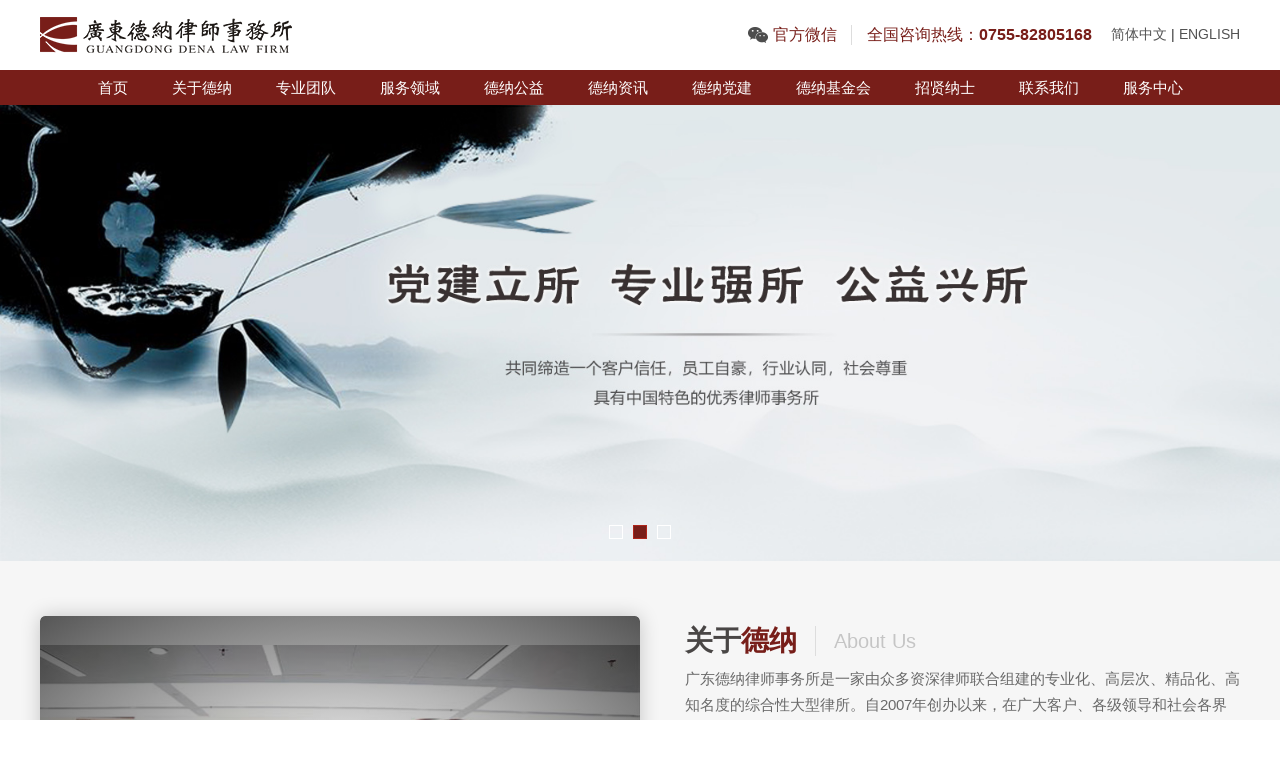

--- FILE ---
content_type: text/html;charset=utf-8
request_url: http://www.gddena.com/?cid=107&page=7
body_size: 90202
content:
<!DOCTYPE html>
<html xmlns="http://www.w3.org/1999/xhtml">
<head>
<meta http-equiv="X-UA-Compatible" content="IE=edge">
<meta http-equiv="Content-Type" content="text/html; charset=utf-8" />
<meta name="viewport" content="width=device-width,initial-scale=1.0,maximum-scale=1.0,minimum-scale=1.0,user-scalable=no" />
<title>律所动态 - 广东德纳律师事务所</title>
<meta name="generator" content="" />
<meta name="author" content="广东德纳律师事务所" />
<meta name="keywords" content="广东德纳律师事务所,德纳律师事务所,德纳律师,德纳律所" />
<meta name="description" content="广东德纳律师事务所是一家由众多资深律师联合组建的专业化、高层次、精品化、高知名度的综合性大型律所。自2007年创办以来，在广大客户、各级领导和社会各界的关心支持下，事务所不断发展壮大，近年来发展迅速，获得了广泛的市场认同。" />
<link rel="stylesheet" type="text/css" href="Assets/css/reset.css"/>
<meta property="og:site_name" content="德纳律师"  />
<meta property="og:image" content="http://www.szdena.com/denalogo.jpg"  />
<meta property="og:type" content="website"  />
<meta property="og:title" content="广东德纳律师事务所"  />
<meta property="og:description" content="广东德纳律师事务所是一家由众多资深律师联合组建的专业化、高层次、精品化、高知名度的综合性大型律所。"  />
<script type="text/javascript" src="Assets/js/jquery-1.8.3.min.js"></script>
<script type="text/javascript" src="Assets/js/js_z.js"></script>
<script src="js/jquery.SuperSlide.2.1.1.js"></script>
<link rel="stylesheet" href="layui/css/layui.css"  media="all">
<link rel="stylesheet" type="text/css" href="Assets/css/thems.css?v=5">
<link rel="stylesheet" type="text/css" href="Assets/css/responsive.css?v=10">

<script type="text/javascript" src="Assets/js/jquery.tools.packed.js"></script>

</head>
<body>


<div class="head wrap clearfix">
	<div class="logo"><a href="index.php"><img src="Assets/images/logo.png" alt=""/></a></div>
    <div class="head_r">
    	<a href="jvascript:;" class="wx">
        	<span>官方微信</span>
            <div class="img"><img src="Assets/images/code.jpg" alt=""/></div>
        </a>
        <em>全国咨询热线：<b>0755-82805168</b></em>
         <span class="lange"><a href="index.php">简体中文</a> | <a href="en/">ENGLISH</a></span>
    </div>
    <div class="nav_sj">
    	<div class="nav_ico"><i>&nbsp;</i></div>
        <ul class="clearfix">
            
      		<li><a href="http://www.gddena.com"  >首页</a></li>

      		<li><a href="about.php"  >关于德纳</a></li>

      		<li><a href="team.php"  >专业团队</a></li>

      		<li><a href="service.php"  >服务领域</a></li>

      		<li><a href="welfare.php"  >德纳公益</a></li>

      		<li><a href="news.php"  >德纳资讯</a></li>

      		<li><a href="building.php"  >德纳党建</a></li>

      		<li><a href="http://www.szdena.cn/"   target="_blank">德纳基金会</a></li>

      		<li><a href="job.php"  >招贤纳士</a></li>

      		<li><a href="contact.php"  >联系我们</a></li>

      		<li><a href="https://www.rideip.net/?from=guangdongdena"   target="_blank">服务中心</a></li>
        </ul>
    </div>
</div>
<div class="m_bg nav_bg">
	<ul class="nav wrap clearfix">
    	  
      <li><a href="http://www.gddena.com"  >首页</a></li>

      <li><a href="about.php"  >关于德纳</a></li>

      <li><a href="team.php"  >专业团队</a></li>

      <li><a href="service.php"  >服务领域</a></li>

      <li><a href="welfare.php"  >德纳公益</a></li>

      <li><a href="news.php"  >德纳资讯</a></li>

      <li><a href="building.php"  >德纳党建</a></li>

      <li><a href="http://www.szdena.cn/"   target="_blank">德纳基金会</a></li>

      <li><a href="job.php"  >招贤纳士</a></li>

      <li><a href="contact.php"  >联系我们</a></li>

      <li><a href="https://www.rideip.net/?from=guangdongdena"   target="_blank">服务中心</a></li>
    </ul>
</div>
<link rel="stylesheet" type="text/css" href="/video/css/normalize.css" /><!--CSS RESET-->
<link rel="stylesheet" href="/video/dist/css/ckin.css">
<link rel="stylesheet" href="/video/css/demo.css">

<div class="banner">
	<div class="swiper-container">
        <div class="swiper-wrapper">

                      <div class="swiper-slide"><img src="uploads/image/20210426/1619405289.jpg" alt=""/></div>
        <div class="swiper-slide"><img src="uploads/image/20210426/1619404716.jpg" alt=""/></div>
        <div class="swiper-slide"><img src="uploads/image/20210426/1619408387.jpg" alt=""/></div>
  </ul>
        </div>
        <div class="swiper-pagination"></div>
    </div>
</div>
<div class="m_bg m_a">
	<dl class="clearfix wrap">
    	<dt><video poster="uploads/image/20221117/1668673736.jpg" src="/uploads/about.mp4" data-color="#781E19" data-ckin="compact" data-overlay="1"></video></dt>
        <dd>
        	<div class="i_name">
            	<b>关于<span>德纳</span></b>
                <em>About Us</em>
            </div>
            <div class="ctn">
            	广东德纳律师事务所是一家由众多资深律师联合组建的专业化、高层次、精品化、高知名度的综合性大型律所。自2007年创办以来，在广大客户、各级领导和社会各界的关心支持下，事务所不断发展壮大，近年来发展迅速，获得了广泛的市场认同。 德纳一直秉承“厚德载物，海纳百川”的办所宗旨，以厚实的品德，宽阔的胸襟，优质、诚信、严谨、高效的执业，努力擎正法律天平，维护人间正义，为客户提供全方位法律服务。 分支机构 德纳总部设在深圳，目前已在长沙、武汉、重庆、成都、深圳（宝安）、深圳（福田）、烟台、西安、赣州、合肥等地设立了分支机构，构建起跨地域的全国法律服务体系，重点辐射广东省内，精准深入珠三角客户群法律需求。 专业人员 德纳始终秉持 “提供优良快捷法律服务，以最高效率、最优服务满足客户全维度法律需求”的执业宗旨，构建了专...			
            </div>
            <a href="about.php" class="more"><img src="Assets/images/ico2.png" alt=""/></a>
        </dd>
    </dl>
</div>
<div class="m_b wrap">
	<div class="i_name">
        <b><span>德纳</span>资讯</b>
        <em>News</em>
    </div>
    <div class="box mainPhoto"><span class="goleft nextPage"><a href="javascript:void(0)"><img src="Assets/images/prev.jpg" /></a></span>
        <div class="go slidegrid">
            <ul class="slideitems">
                            <li>
                	<div class="time">
                    	<span>2024.06</span>
                        27                    </div>
                    <div class="tit"><a href="readnews.php?cid=107&id=577" title="【德纳动态】“一起益企”之企业合同审查及风险防范专场培训成功举办">【德纳动态】“一起益企”之企业合同审查及风险防范专场培训成功...</a></div>
                    <div class="des">
                    	2024年6月25日下午，“一起益企”之企业合同审查及风险防范专场培训在广东德纳律师事务所成功举办。本次专场培训由深圳市中小企业服务局主办、广东德纳律师事务所承办。 深圳市中小企业服务局高度重视本次培训活动，大力宣传、号召广大中...                    </div>
                </li>
                        <li>
                	<div class="time">
                    	<span>2024.06</span>
                        27                    </div>
                    <div class="tit"><a href="readnews.php?cid=107&id=576" title="【德纳专业】德纳律师入选第十二届广东省律师协会部分委员会增补委员名单">【德纳专业】德纳律师入选第十二届广东省律师协会部分委员会增补...</a></div>
                    <div class="des">
                    	为进一步加强省律协委员会建设，充实委员会队伍，推进广东律师事业发展，根据《广东省律师协会章程》和《关于增补第十二届广东省律师协会部分委员会委员的通知》的相关规定和要求，省律协于今年上半年开展了部分委员会的增补委员工作。在...                    </div>
                </li>
                        <li>
                	<div class="time">
                    	<span>2024.06</span>
                        07                    </div>
                    <div class="tit"><a href="readnews.php?cid=107&id=575" title="【德纳动态】“童心看世界 观影伴童年”德纳律所六一观影专场活动圆满举行">【德纳动态】“童心看世界 观影伴童年”德纳律所六一观影专场活动...</a></div>
                    <div class="des">
                    	由广东德纳律师事务所工会、妇联、关工委组织举办的“欢度六一”亲子观影活动，为律所职工及其亲友子女送上节日的欢乐。欢乐温情的《加菲猫家族》深受大家喜爱，大小朋友们在欢声笑语中度过了一个温馨、快乐、有意义的儿童节。《加菲猫家...                    </div>
                </li>
                        <li>
                	<div class="time">
                    	<span>2024.05</span>
                        15                    </div>
                    <div class="tit"><a href="readnews.php?cid=107&id=574" title="【德纳荣誉】广东德纳律师事务所荣获深圳市律师协会驻最高人民法院第一巡回法庭律师志愿服务岗“优秀组织奖”">【德纳荣誉】广东德纳律师事务所荣获深圳市律师协会驻最高人民法...</a></div>
                    <div class="des">
                    	5月15日下午，市律协派驻最高人民法院第一巡回法庭志愿律师总结表彰座谈会在市律协多功能厅举行。最高人民法院第一巡回法庭（以下简称“第一巡回法庭”）分党组成员、副庭长刘峥、祝二军及相关部门负责人，深圳市司法局（以下简称“市司法...                    </div>
                </li>
                        <li>
                	<div class="time">
                    	<span>2024.05</span>
                        16                    </div>
                    <div class="tit"><a href="readnews.php?cid=107&id=573" title="【德纳荣誉】德纳律师荣获市律协驻最高人民法院第一巡回法庭志愿律师服务岗“优秀志愿律师奖”">【德纳荣誉】德纳律师荣获市律协驻最高人民法院第一巡回法庭志愿...</a></div>
                    <div class="des">
                    	2015年以来，深圳市律协先后派出志愿律师3000人次参加最高人民法院第一巡回法庭（以下简称“第一巡回法庭”）“律师志愿服务岗”值班工作，完成咨询服务6000余次。为弘扬律师志愿者在推进法治中国建设的担当和贡献，对律师志愿者在第一巡...                    </div>
                </li>
                        <li>
                	<div class="time">
                    	<span>2024.04</span>
                        25                    </div>
                    <div class="tit"><a href="readnews.php?cid=107&id=572" title="【德纳专业】德纳多名律师代理案件入选深圳市律协“2023年度深圳律师业务典型案例”">【德纳专业】德纳多名律师代理案件入选深圳市律协“2023年度深圳...</a></div>
                    <div class="des">
                    	深圳市律师协会于2024年4月25日正式公布2023年度深圳律师业务典型案例评选结果。此次评选旨在充分发挥典型案例的指导作用，提升深圳律师的法律服务能力，并推动深圳律师行业的专业化发展。 经过严格的评选过程，我所律师代理的两起案例脱...                    </div>
                </li>
                        <li>
                	<div class="time">
                    	<span>2024.03</span>
                        28                    </div>
                    <div class="tit"><a href="readnews.php?cid=107&id=571" title="【德纳动态】德纳律所私职刑辩团队受邀为中港物流协会举办专题讲座">【德纳动态】德纳律所私职刑辩团队受邀为中港物流协会举办专题讲...</a></div>
                    <div class="des">
                    	2024年3月28日，德纳律所私职刑辩团队雷显、黄子玉、张海芬律师受邀为中港物流协会在德纳律师事务所总部大会议室举办专题法律讲座。 在讲座中，三位律师分别就跨境物流企业在货物进出口申报、物流企业合同纠纷、企业用工风险等领域可能遇...                    </div>
                </li>
                        <li>
                	<div class="time">
                    	<span>2024.03</span>
                        27                    </div>
                    <div class="tit"><a href="readnews.php?cid=107&id=570" title="【德纳动态】德纳律所“新修订《公司法》全面解读系列讲座”首场圆满举办">【德纳动态】德纳律所“新修订《公司法》全面解读系列讲座”首场...</a></div>
                    <div class="des">
                    	2023年12月29日，十四届全国人大常委会第七次会议表决通过了新修订的公司法。法律自2024年7月1日起施行。 公司是最重要的市场主体，公司法是社会主义市场经济制度的基础性法律。全国人大常委会法工委负责人在接受记者采访时指出，修改公司...                    </div>
                </li>
                        <li>
                	<div class="time">
                    	<span>2024.03</span>
                        23                    </div>
                    <div class="tit"><a href="readnews.php?cid=107&id=569" title="【德纳荣誉】广东德纳律师事务所及德纳律师双入选第一届广东律师公益典型案例">【德纳荣誉】广东德纳律师事务所及德纳律师双入选第一届广东律师...</a></div>
                    <div class="des">
                    	广东省律师协会于2023年10月-11月开展第一届广东律师公益典型案例征集宣传活动，收到各市报送案例共283件。经筛选评比，最终评出39件公益典型案例和11家优秀组织单位。其中，深圳6个案例入选，深圳市律师协会获评优秀组织单位，广东德纳律...                    </div>
                </li>
                        <li>
                	<div class="time">
                    	<span>2024.03</span>
                        08                    </div>
                    <div class="tit"><a href="readnews.php?cid=107&id=568" title="【德纳动态】德纳 · 38女神节丨今天你们最美">【德纳动态】德纳 · 38女神节丨今天你们最美</a></div>
                    <div class="des">
                    	女律师是律师职业群体中一道靓丽的风景，每一位女律师她们在家庭中是女儿、是母亲、是妻子；在法庭上她们唇枪舌战、据理力争；法庭外她们披星戴月、风雨兼程。无论岁月如何变迁，她们都是法律圣坛下最美的铿锵玫瑰。                    </div>
                </li>
                        <li>
                	<div class="time">
                    	<span>2024.02</span>
                        23                    </div>
                    <div class="tit"><a href="readnews.php?cid=107&id=567" title="【德纳动态】深圳市律师协会张斌会长一行莅临我所开展新春慰问座谈会">【德纳动态】深圳市律师协会张斌会长一行莅临我所开展新春慰问座...</a></div>
                    <div class="des">
                    	2024年2月22日，伴随着冬日温暖的阳光和新春佳节的喜庆氛围，深圳市律师协会张斌会长、孙统彪副秘书长及工作人员一行莅临德纳所开展了一场温馨而热烈的新春慰问座谈会。德纳所陈峻峰主任、合伙人辛先霞律师、刘原律师及艾俊杰律师予以热烈...                    </div>
                </li>
                        <li>
                	<div class="time">
                    	<span>2024.02</span>
                        19                    </div>
                    <div class="tit"><a href="readnews.php?cid=107&id=566" title="【德纳喜讯】德纳律所入选第一批“深圳市合规管理律师事务所”">【德纳喜讯】德纳律所入选第一批“深圳市合规管理律师事务所”</a></div>
                    <div class="des">
                    	近日，根据深圳市律协发布的《深圳市律师事务所合规管理指引（试行）》（以下简称“《合规指引》”）及评选工作方案有关要求，经律师事务所申报、初审、现场核查、评审等程序，第一批共46家“深圳市合规管理律师事务所”名单予以公示，广...                    </div>
                </li>
                        <li>
                	<div class="time">
                    	<span>2024.02</span>
                        06                    </div>
                    <div class="tit"><a href="readnews.php?cid=107&id=565" title="【德纳喜讯】广东德纳律师事务所通过国家知识产权局商标局备案代理机构名单">【德纳喜讯】广东德纳律师事务所通过国家知识产权局商标局备案代...</a></div>
                    <div class="des">
                    	广东德纳律师事务所成功通过国家知识产权局商标局商标代理机构律所备案登记，这是我们在知识产权法律服务领域取得的重要里程碑。备案登记的成功，标志着广东德纳律师事务所在商标代理服务领域已获得国家知识产权局商标局的权威认可。商标...                    </div>
                </li>
                        <li>
                	<div class="time">
                    	<span>2023.12</span>
                        19                    </div>
                    <div class="tit"><a href="readnews.php?cid=107&id=564" title="【德纳喜讯】 祝贺德纳律师入选第六批深圳市涉外律师新锐人才库">【德纳喜讯】 祝贺德纳律师入选第六批深圳市涉外律师新锐人才库</a></div>
                    <div class="des">
                    	2023年12月19日，以习近平法治思想关于统筹国内法治和涉外法治的重要内容为指引，为推动建设一支高素质涉外法律服务队伍，积极为我市对外开放新格局和经贸高质量发展提供优质法律服务，按照本届理事会四年工作规划和2023年工作计划，市司...                    </div>
                </li>
                        <li>
                	<div class="time">
                    	<span>2023.12</span>
                        19                    </div>
                    <div class="tit"><a href="readnews.php?cid=107&id=563" title="【德纳喜讯】广东德纳律师事务所获批专利代理机构资质">【德纳喜讯】广东德纳律师事务所获批专利代理机构资质</a></div>
                    <div class="des">
                    	2023年12月12日，经国家知识产权局批准，广东德纳律所事务所获得专利代理机构执业许可证（机构代码：441118）。 广东德纳律师事务所的律师多数毕业于国内著名法学院，不仅具备坚实的理论基础、合理的知识结构、深厚的文化层次和丰富的实务...                    </div>
                </li>
                        <li>
                	<div class="time">
                    	<span>2023.12</span>
                        11                    </div>
                    <div class="tit"><a href="readnews.php?cid=107&id=562" title="【德纳动态】走进企业第一期之国瓷永丰源">【德纳动态】走进企业第一期之国瓷永丰源</a></div>
                    <div class="des">
                    	为深入学习贯彻习近平新时代中国特色社会主义思想，进一步提升服务企业质量水平，了解企业发展情况、助力企业解决发展中遇到的法律难题。2023年12月11日下午，广东德纳律师事务所党总支书记、主任陈峻峰带领党员及律师一行17人一同走访深...                    </div>
                </li>
                        <li>
                	<div class="time">
                    	<span>2023.11</span>
                        23                    </div>
                    <div class="tit"><a href="readnews.php?cid=107&id=561" title="【德纳动态】德纳律师事务所成功举办劳动争议十大典型案例颁奖、典型案例汇编发布暨主题分享活动">【德纳动态】德纳律师事务所成功举办劳动争议十大典型案例颁奖、...</a></div>
                    <div class="des">
                    	11月23日下午，德纳律师事务所劳动法律专业委员会在德纳总部举办劳动争议十大典型案例颁奖、典型案例汇编发布暨主题分享活动，德纳所和所外律师同仁及多家企业法务、HR经理近七十人参加了本次活动。 首先，德纳所合伙人杨林柏律师致辞，...                    </div>
                </li>
                        <li>
                	<div class="time">
                    	<span>2023.11</span>
                        15                    </div>
                    <div class="tit"><a href="readnews.php?cid=107&id=560" title="【德纳荣誉】德纳律师荣获2023“ALB年度华南华中地区管理合伙人大奖——本地”大奖提名">【德纳荣誉】德纳律师荣获2023“ALB年度华南华中地区管理合伙...</a></div>
                    <div class="des">
                    	11月15日，《亚洲法律杂志》（ALB）公布了2023 ALB中国区域市场法律大奖：华南地区&amp; 华中地区的入围名单。广东德纳律师事务所凭借良好的行业口碑从激烈的角逐中脱颖而出，荣获2023“ALB年年度华南华中地区管理合伙人大奖—...                    </div>
                </li>
                        <li>
                	<div class="time">
                    	<span>2023.11</span>
                        04                    </div>
                    <div class="tit"><a href="readnews.php?cid=107&id=559" title="【德纳动态】德纳青年律师工作委员会组织开展秋游活动">【德纳动态】德纳青年律师工作委员会组织开展秋游活动</a></div>
                    <div class="des">
                    	“迢迢新秋夕，亭亭月将圆”，秋天是一个美丽的季节，更是一个丰收的季节！为增进青年律师之间的交流与合作，丰富青年律师的业余生活，缓解工作压力，促进身心健康。2023年11月4日，广东德纳律师事务所青年律师工作委员会组织青年律师前往...                    </div>
                </li>
                        <li>
                	<div class="time">
                    	<span>2023.10</span>
                        31                    </div>
                    <div class="tit"><a href="readnews.php?cid=107&id=558" title="【德纳喜讯】热烈祝贺德纳多名律师获市律协2022年度评优表彰">【德纳喜讯】热烈祝贺德纳多名律师获市律协2022年度评优表彰</a></div>
                    <div class="des">
                    	为表彰先进、树立榜样，市律协组织开展了2022年度专门、专业委、区工委及秘书处评优表彰工作，在全体专门工作委员会、专业委员会、区律师工作委员会及秘书处中出类拔萃、优中选优，最终决定对16个优秀委员会和589名优秀个人予以表彰。 德...                    </div>
                </li>
                        <li>
                	<div class="time">
                    	<span>2023.10</span>
                        27                    </div>
                    <div class="tit"><a href="readnews.php?cid=107&id=557" title="【德纳动态】第十一届深圳律协商事犯罪辩护法律专业委员会委员进律所（龙华站）暨企业合规实践研讨会圆满举行">【德纳动态】第十一届深圳律协商事犯罪辩护法律专业委员会委员进...</a></div>
                    <div class="des">
                    	2023年10月27日下午，第十一届市律协商事犯罪辩护法律专业委员会（下称“商辩委”）“委员进律所（龙华站）暨企业合规实践研讨会”广东德纳律师事务所（下称“德纳律所”）顺利举行，商辩委方亮主任、董玉琴副主任、商辩委顾问董文蕙教授...                    </div>
                </li>
                        <li>
                	<div class="time">
                    	<span>2023.10</span>
                        24                    </div>
                    <div class="tit"><a href="readnews.php?cid=107&id=556" title="【德纳动态】“一起益企”之应收账款拖欠风险的防范及对策法律专场培训成功举办">【德纳动态】“一起益企”之应收账款拖欠风险的防范及对策法律专...</a></div>
                    <div class="des">
                    	2023年10月24日下午，“一起益企”之应收账款拖欠风险的防范及对策法律专场培训在广东德纳律师事务所成功举办。本次专场培训由深圳市中小企业服务局主办、广东德纳律师事务所承办。 深圳市中小企业服务局高度重视本次培训活动，李清义科长...                    </div>
                </li>
                        <li>
                	<div class="time">
                    	<span>2023.10</span>
                        20                    </div>
                    <div class="tit"><a href="readnews.php?cid=107&id=555" title="【德纳动态】深圳市白蚁防治行业协会法律工作委员会成立暨法律知识讲座成功召开">【德纳动态】深圳市白蚁防治行业协会法律工作委员会成立暨法律知...</a></div>
                    <div class="des">
                    	2023年10月20日下午，广东德纳律师事务所总部大会议室举行了“深圳市白蚁防治行业协会与广东德纳律师事务所正式签署战略合作签约仪式”暨“深圳市白蚁防治行业协会法律工作委员会揭牌仪式”。仪式后，广东德纳律师事务所律师团队向参会的...                    </div>
                </li>
                        <li>
                	<div class="time">
                    	<span>2023.10</span>
                        19                    </div>
                    <div class="tit"><a href="readnews.php?cid=107&id=554" title="【德纳动态】聚势谋远 共赢未来 2023企业家精益创业峰会成功召开">【德纳动态】聚势谋远 共赢未来 2023企业家精益创业峰会成功召开</a></div>
                    <div class="des">
                    	为了帮助财税老板建立更系统的商业思维，设计一条属于自己企业的商业模型，为了更有效的服务新老客户，同时为企业寻找一条新出路，整合各种有效资源，共同创建一个财税圈生态系统。2023年10月19日，深圳市湖北商会企业服务联合特别邀请到...                    </div>
                </li>
                        <li>
                	<div class="time">
                    	<span>2023.09</span>
                        06                    </div>
                    <div class="tit"><a href="readnews.php?cid=107&id=553" title="【德纳喜讯】祝贺德纳所律师入选深圳市龙华区法学会法律咨询专家库">【德纳喜讯】祝贺德纳所律师入选深圳市龙华区法学会法律咨询专家...</a></div>
                    <div class="des">
                    	为全面贯彻习近平新时代中国特色社会主义思想、习近平法治思想，落实中国法学会《关于印发&lt;关于推行首席法律咨询专家制度的指导意见&gt;的通知》文件精神、省市法学会工作部署，根据《龙华区法学会首席法律咨询专家制度工作方案》要...                    </div>
                </li>
                        <li>
                	<div class="time">
                    	<span>2023.09</span>
                        06                    </div>
                    <div class="tit"><a href="readnews.php?cid=107&id=552" title="【德纳动态】广东德纳律师事务所与梁家驹律师行共同签署《合作意向备忘录》">【德纳动态】广东德纳律师事务所与梁家驹律师行共同签署《合作意...</a></div>
                    <div class="des">
                    	2023年9月5日上午，香港梁家驹律师行负责人梁家驹、合伙人邝达开、顾问律师余剑锋一行到访广东德纳律师事务所，广东德纳律师事务所主任陈峻峰、合伙人辛先霞律师、杨怡娴律师、李文成律师等一同热情接待。陈峻峰主任分别就德纳设立历程、...                    </div>
                </li>
                        <li>
                	<div class="time">
                    	<span>2023.09</span>
                        06                    </div>
                    <div class="tit"><a href="readnews.php?cid=107&id=551" title="【德纳动态】关心律师心灵成长，律师职业心理赋能讲座成功举办">【德纳动态】关心律师心灵成长，律师职业心理赋能讲座成功举办</a></div>
                    <div class="des">
                    	8月30日下午，“律师职业心理赋能讲座”在广东德纳律师事务所成功举办，本次活动由龙华区司法局、龙华区律师工作委员会联合主办，德纳所精心承办，深心悦心理健康中心协办，邀请到资深心理咨询师李国栋老师作为主讲人，活动现场气氛热烈，...                    </div>
                </li>
                        <li>
                	<div class="time">
                    	<span>2023.09</span>
                        05                    </div>
                    <div class="tit"><a href="readnews.php?cid=107&id=550" title="【德纳荣誉】德纳党总支荣获2022年度全省“示范化律师事务所党组织”称号">【德纳荣誉】德纳党总支荣获2022年度全省“示范化律师事务所党组...</a></div>
                    <div class="des">
                    	中共广东省律师行业委员会印发了《2022年度全省律师行业党建工作示范化律师事务所党组织名单》。广东德纳律师事务所党总支荣获2022年度全省律师事务所党建工作“示范化律师事务所党组织”称号。 德纳党总支坚持以习近平新时代中国特色社会...                    </div>
                </li>
                        <li>
                	<div class="time">
                    	<span>2023.08</span>
                        24                    </div>
                    <div class="tit"><a href="readnews.php?cid=107&id=549" title="【德纳动态】展现拼搏风采，凝聚奋进力量！德纳律师在广东第七届律师运动会中勇夺佳绩">【德纳动态】展现拼搏风采，凝聚奋进力量！德纳律师在广东第七届...</a></div>
                    <div class="des">
                    	广东第七届律师运动会8月20日在广东佛山市落幕。展现拼搏风彩，凝聚奋进力量！广东德纳律师事务所运动员代表由邹宗呈律师带队参加了本届广东省律运会深圳律协代表团队。我所律师夏祥飞和肖石诚代表深圳律协乒乓球队参赛，夏祥飞律师斩获了...                    </div>
                </li>
                        <li>
                	<div class="time">
                    	<span>2023.08</span>
                        07                    </div>
                    <div class="tit"><a href="readnews.php?cid=107&id=548" title="【德纳动态】德纳律师事务所辛先霞律师受邀为湖北省政府驻深办进行法制课宣讲">【德纳动态】德纳律师事务所辛先霞律师受邀为湖北省政府驻深办进...</a></div>
                    <div class="des">
                    	法治护航，行稳致远！8月4日下午，湖北省人民政府驻深（广东）办在湖北大厦5楼论语厅举办“深办讲堂”法制宣讲会活动，广东德纳律师事务所合伙人辛先霞律师受邀前往进行《民法典与民营企业家权益保护》的专题法制讲座。活动由湖北省人民政...                    </div>
                </li>
                        <li>
                	<div class="time">
                    	<span>2023.07</span>
                        12                    </div>
                    <div class="tit"><a href="readnews.php?cid=107&id=547" title="【德纳动态】广东德纳律师事务所参与创建全国首家房屋租赁行业协会调解委正式揭牌运行">【德纳动态】广东德纳律师事务所参与创建全国首家房屋租赁行业协...</a></div>
                    <div class="des">
                    	日前，由广东德纳律师事务所参与创建的全国首家房屋租赁行业协会人民调解委员会在深圳揭牌运行，这标志着广东德纳律师事务所在开展“千所联千会”活动，积极参与商协会在探索矛盾纠纷化解机制方面迈出了新步伐。 深圳市住建局租赁处副处长...                    </div>
                </li>
                        <li>
                	<div class="time">
                    	<span>2023.07</span>
                        12                    </div>
                    <div class="tit"><a href="readnews.php?cid=107&id=546" title="【德纳动态】广东德纳律师事务所受聘为深圳市美促会法工委主任单位以法治护航美容行业高质量发展">【德纳动态】广东德纳律师事务所受聘为深圳市美促会法工委主任单...</a></div>
                    <div class="des">
                    	用心用情服务会员，打造会员“温暖之家”！7月6日下午，在深圳市美容行业发展促进会(后简称美促会)三届一次理事会上，由广东德纳律师事务所为主任单位的美促会法律工作委员会(简称法工委)正式揭牌成立，广东德纳律师事务所主任陈峻峰受聘...                    </div>
                </li>
                        <li>
                	<div class="time">
                    	<span>2023.07</span>
                        06                    </div>
                    <div class="tit"><a href="readnews.php?cid=107&id=545" title="【德纳动态】祝贺龙华区首家百人律所妇联在广东德纳律师事务所成立">【德纳动态】祝贺龙华区首家百人律所妇联在广东德纳律师事务所成...</a></div>
                    <div class="des">
                    	6月29日下午，广东德纳律师事务所妇女第一次代表大会在深圳北站汇德大厦顺利召开。广东德纳律师事务所31名妇女代表参加大会，区群团工作部党组副书记、常务副部长，区妇联主席唐敏，区司法局党组成员、副局长,区律师行业党委书记朱江洲，...                    </div>
                </li>
                        <li>
                	<div class="time">
                    	<span>2023.07</span>
                        06                    </div>
                    <div class="tit"><a href="readnews.php?cid=107&id=544" title="【德纳动态】热烈庆祝龙华区首家律所团支部在广东德纳律师事务所成立">【德纳动态】热烈庆祝龙华区首家律所团支部在广东德纳律师事务所...</a></div>
                    <div class="des">
                    	6月29日下午，共青团广东德纳律师事务所第一次团员大会顺利召开，广东德纳律师事务所16名团员代表参加大会，选举产生了第一届团支部委员会委员。区司法局党组成员、副局长、区律师行业党委书记朱江洲，区群团工作部副部长、区团委专职副书...                    </div>
                </li>
                        <li>
                	<div class="time">
                    	<span>2023.07</span>
                        04                    </div>
                    <div class="tit"><a href="readnews.php?cid=107&id=543" title="【德纳荣誉】热烈庆祝广东德纳律师事务所党总支及党员荣获龙华区律师行业2023年度“七·一”表彰">【德纳荣誉】热烈庆祝广东德纳律师事务所党总支及党员荣获龙华区...</a></div>
                    <div class="des">
                    	2023年是中国共产党成立102周年，为充分发挥律师行业先进典型的示范引领作用，进一步总结经验，表彰先进，中共深圳市龙华区律师行业委员会在2023年6月开展2023年度“七一”表彰工作。经过前期逐级推荐、严格考察、综合比较、征求意见、如...                    </div>
                </li>
                        <li>
                	<div class="time">
                    	<span>2023.07</span>
                        01                    </div>
                    <div class="tit"><a href="readnews.php?cid=107&id=542" title="【德纳动态】同心合力续新篇！两个未成年人保护法律援助项目续签及启动仪式在德纳律所举行">【德纳动态】同心合力续新篇！两个未成年人保护法律援助项目续签...</a></div>
                    <div class="des">
                    	今年“六一”是新修订的《中华人民共和国未成年人保护法》《中华人民共和国预防未成年人犯罪法》正式实施两周年，“两法”的实施标志着我国未成年人保护工作进入新阶段。 6月28日下午，深圳市龙华区司法局联合广东德纳律师事务所，在汇德...                    </div>
                </li>
                        <li>
                	<div class="time">
                    	<span>2023.06</span>
                        15                    </div>
                    <div class="tit"><a href="readnews.php?cid=107&id=541" title="【德纳喜讯】深圳市律协授予德纳律所“深圳市律师协会培训基地”牌匾">【德纳喜讯】深圳市律协授予德纳律所“深圳市律师协会培训基地”...</a></div>
                    <div class="des">
                    	2023年6月14日下午，深圳市律师协会职业培训工作委员会主任彭学武、副主任罗小柏、王艳红、委员张栋、胡婷婷一行莅临广东德纳律师事务所进行交流并举行“深圳市律师协会培训基地”授牌仪式，德纳律师事务所合伙人辛先霞、杨怡娴及骆勇生、...                    </div>
                </li>
                        <li>
                	<div class="time">
                    	<span>2024.04</span>
                        15                    </div>
                    <div class="tit"><a href="readnews.php?cid=108&id=516" title="《关于广东德纳律师事务所申请“广东省卓越涉外律师事务所（综合类）库入库”的事项公示》">《关于广东德纳律师事务所申请“广东省卓越涉外律师事务所（综合...</a></div>
                    <div class="des">
                    	现广东德纳律师事务所申请广东省卓越涉外律师事务所（综合类）库入库，以下附件为申请材料。 广东德纳律师事务所 2024年4月15日 1. 涉外律师名单及简介.pdf 2. 涉外律师境外律师执业资格证明等.pdf 3. 无境外分支机构简介及批准设立的情况...                    </div>
                </li>
                        <li>
                	<div class="time">
                    	<span>2023.06</span>
                        08                    </div>
                    <div class="tit"><a href="readnews.php?cid=107&id=491" title="【德纳喜讯】德纳律所入库深圳市企业合规第三方监控人名录库">【德纳喜讯】德纳律所入库深圳市企业合规第三方监控人名录库</a></div>
                    <div class="des">
                    	  为依法推进我市企业合规改革试点工作，建立健全企业合规第三方监督评估机制，根据《企业合规第三方监控人名录库管理暂行办法》（深检发〔2021〕24号）要求，深圳市司法局于2023年2月8日发出公告，面向社会公开选任企业合规第三方监控人...                    </div>
                </li>
                        <li>
                	<div class="time">
                    	<span>2023.06</span>
                        08                    </div>
                    <div class="tit"><a href="readnews.php?cid=107&id=490" title="【德纳专业】广东德纳律师事务所多名律师获评深圳市律师协会2022年度专门委、专业委优秀委员">【德纳专业】广东德纳律师事务所多名律师获评深圳市律师协会2022...</a></div>
                    <div class="des">
                    	  为表彰先进、树立典型，经深圳市律师协会2022年度专门委、专业委、区工委及秘书处评优评选委员会通过组织召开评审会议，对在本年度工作中为行业发展作出贡献，积极参与各项工作、引领创新、乐于奉献的优秀个人及机构予以表彰鼓励。   其...                    </div>
                </li>
                        <li>
                	<div class="time">
                    	<span>2023.06</span>
                        08                    </div>
                    <div class="tit"><a href="readnews.php?cid=107&id=489" title="【德纳动态】德纳辛钧辉、李萨律师受聘成为深圳市残联普法宣讲团成员">【德纳动态】德纳辛钧辉、李萨律师受聘成为深圳市残联普法宣讲团...</a></div>
                    <div class="des">
                    	  2023年6月2日，市残联“残联法律六进”首场宣讲活动暨残联普法宣讲团启动仪式在深圳市残疾人综合服务中心顺利举行，市残联党组成员、一级调研员曹庭国同志出席启动仪式并为普法宣讲团律师代表颁发聘书。德纳所辛钧辉律师和李萨律师被聘...                    </div>
                </li>
                        <li>
                	<div class="time">
                    	<span>2023.06</span>
                        08                    </div>
                    <div class="tit"><a href="readnews.php?cid=107&id=488" title="【德纳动态】辩论纪行——既然你也听到了那就代表德纳参加辩论赛吧">【德纳动态】辩论纪行——既然你也听到了那就代表德纳参加辩论赛...</a></div>
                    <div class="des">
                    	  “正方一辩，陈璐”   “正方二辩，沈傲为”   “正方三辩，董婷”   “正方四辩，段小玲，携广东德纳律师事务所辩论队，问候在场各位，520节日快乐！”   5月20日，四名青年律师代表广东德纳律师事务所，自信满满的站在民法博物馆，龙...                    </div>
                </li>
                        <li>
                	<div class="time">
                    	<span>2023.06</span>
                        07                    </div>
                    <div class="tit"><a href="readnews.php?cid=107&id=487" title="【德纳动态】深圳市龙华区律师仲裁业务发展中心揭牌仪式在德纳律所成功举办">【德纳动态】深圳市龙华区律师仲裁业务发展中心揭牌仪式在德纳律...</a></div>
                    <div class="des">
                    	  2023年6月2下午，深圳市龙华区律师仲裁业务发展中心揭牌仪式在广东德纳律师事务所成功举办。本次仪式由深圳市龙华区司法局指导、中共深圳市龙华区律师行业委员会、深圳市律师协会龙华区律师工作委员会主办、深圳市龙华区律师公益联合会...                    </div>
                </li>
                        <li>
                	<div class="time">
                    	<span>2023.06</span>
                        07                    </div>
                    <div class="tit"><a href="readnews.php?cid=107&id=485" title="【德纳动态】王强律师团队举办“2022年度最高法院及地方法院劳动争议典型案例分享汇”课程">【德纳动态】王强律师团队举办“2022年度最高法院及地方法院劳动...</a></div>
                    <div class="des">
                    	  近期，最高法院、人社部及各地方法院纷纷发布2022年度劳动争议典型案例，案例数量多，涵盖范围广，涉及新业态形势下网络平台用工确认劳动关系纠纷、调岗纠纷、劳动报酬纠纷、绩效考核纠纷、违纪辞退纠纷、竞业限制纠纷、股权激励纠纷、...                    </div>
                </li>
                        <li>
                	<div class="time">
                    	<span>2023.05</span>
                        06                    </div>
                    <div class="tit"><a href="readnews.php?cid=108&id=484" title="今日立夏">今日立夏</a></div>
                    <div class="des">
                    	                    </div>
                </li>
                        <li>
                	<div class="time">
                    	<span>2023.05</span>
                        01                    </div>
                    <div class="tit"><a href="readnews.php?cid=108&id=483" title="五一劳动节||广东德纳律师事务所向所有辛勤劳动者致以最真挚的节日问候">五一劳动节||广东德纳律师事务所向所有辛勤劳动者致以最真挚的节...</a></div>
                    <div class="des">
                    	                    </div>
                </li>
                        <li>
                	<div class="time">
                    	<span>2023.04</span>
                        05                    </div>
                    <div class="tit"><a href="readnews.php?cid=108&id=482" title="清明节">清明节</a></div>
                    <div class="des">
                    	                    </div>
                </li>
                        <li>
                	<div class="time">
                    	<span>2023.02</span>
                        05                    </div>
                    <div class="tit"><a href="readnews.php?cid=108&id=481" title="广东德纳律师事务所祝大家元宵节快乐！">广东德纳律师事务所祝大家元宵节快乐！</a></div>
                    <div class="des">
                    	                    </div>
                </li>
                        <li>
                	<div class="time">
                    	<span>2023.02</span>
                        04                    </div>
                    <div class="tit"><a href="readnews.php?cid=108&id=480" title="【今日立春】春归万物生">【今日立春】春归万物生</a></div>
                    <div class="des">
                    	                    </div>
                </li>
                        <li>
                	<div class="time">
                    	<span>2023.01</span>
                        22                    </div>
                    <div class="tit"><a href="readnews.php?cid=108&id=479" title="广东德纳律师事务所祝大家新春快乐！">广东德纳律师事务所祝大家新春快乐！</a></div>
                    <div class="des">
                    	                    </div>
                </li>
                        <li>
                	<div class="time">
                    	<span>2023.01</span>
                        21                    </div>
                    <div class="tit"><a href="readnews.php?cid=108&id=478" title="广东德纳律师事务所祝大家除夕快乐！">广东德纳律师事务所祝大家除夕快乐！</a></div>
                    <div class="des">
                    	                    </div>
                </li>
                        <li>
                	<div class="time">
                    	<span>2022.12</span>
                        31                    </div>
                    <div class="tit"><a href="readnews.php?cid=108&id=477" title="广东德纳律师事务所祝大家2023新年快乐！">广东德纳律师事务所祝大家2023新年快乐！</a></div>
                    <div class="des">
                    	                    </div>
                </li>
                        <li>
                	<div class="time">
                    	<span>2023.05</span>
                        31                    </div>
                    <div class="tit"><a href="readnews.php?cid=107&id=476" title="【德纳动态】祝贺龙华区首家百人律所工会在广东德纳律师事务所成立">【德纳动态】祝贺龙华区首家百人律所工会在广东德纳律师事务所成...</a></div>
                    <div class="des">
                    	  5月30日上午，广东德纳律师事务所工会第一届会员代表大会顺利召开，广东德纳律师事务所31名会员代表参加大会，区群团工作部副部长、区总工会常务副主席佘扬波，区司法局党组成员、副局长朱江洲，民治街道四级调研员林贵武出席了本次大会...                    </div>
                </li>
                        <li>
                	<div class="time">
                    	<span>2023.05</span>
                        31                    </div>
                    <div class="tit"><a href="readnews.php?cid=107&id=475" title="【德纳荣誉】祝贺广东德纳律师事务所荣获第一届“龙华法治杯”乒乓球团体赛冠军">【德纳荣誉】祝贺广东德纳律师事务所荣获第一届“龙华法治杯”乒...</a></div>
                    <div class="des">
                    	  5月28日，深圳市龙华区第一届“龙华法治杯”乒乓球团体赛在龙华区誉华体育乒乓球训练中心举行。本次活动由龙华区委政法委、龙华区人民法院、龙华区人民检察院、深圳市公安局龙华分局、龙华区司法局主办，龙华区律师行业委员会、深圳市律...                    </div>
                </li>
                        <li>
                	<div class="time">
                    	<span>2023.05</span>
                        31                    </div>
                    <div class="tit"><a href="readnews.php?cid=107&id=474" title="【德纳动态】“强强联合 共谋新篇”德纳律所与深圳大学法学院合作签约共建“深圳大学法学院法学实践教学基地”">【德纳动态】“强强联合 共谋新篇”德纳律所与深圳大学法学院合作...</a></div>
                    <div class="des">
                    	  为推进教学与实践的深度融合，开拓学以致用合作新途径，充分发挥各方优势共建优秀法治人才培养平台，推动高校与律所协同发展。2023年5月19日下午14时，“深圳大学法学院与深圳市龙华区五家律师事务所合作签约暨深圳大学法学院法学实践教...                    </div>
                </li>
                        <li>
                	<div class="time">
                    	<span>2023.05</span>
                        31                    </div>
                    <div class="tit"><a href="readnews.php?cid=107&id=473" title="【德纳荣誉】市民庄先生向广东德纳律师事务所陈峻峰团队送锦旗表达感谢之情">【德纳荣誉】市民庄先生向广东德纳律师事务所陈峻峰团队送锦旗表...</a></div>
                    <div class="des">
                    	  扶危济困扬美德，为民解忧显担当！5月17日，市民庄先生怀着感恩之情，专程前往龙华汇德大厦31楼的广东德纳律师事务所总部送来了一面绣有“扶危济困、为民解忧”的锦旗，以表达他对于广东德纳律师事务所陈峻峰团队在他经济困难的情况下，...                    </div>
                </li>
                        <li>
                	<div class="time">
                    	<span>2023.05</span>
                        06                    </div>
                    <div class="tit"><a href="readnews.php?cid=107&id=471" title="【德纳喜讯】祝贺德纳律师在“龙华青年五四宣言——律师梦，中国梦”主题演讲比赛中荣获一、二、三等奖">【德纳喜讯】祝贺德纳律师在“龙华青年五四宣言——律师梦，中国...</a></div>
                    <div class="des">
                    	  2023年5月4日，“龙华青年五四宣言——律师梦，中国梦”主题演讲，经过三场初赛后，在龙华图书馆报告厅迎来了最终决赛。本次主题演讲比赛由深圳市龙华区司法局、中国共产主义青年团深圳市龙华区委员会、深圳市龙华区法学会主办，中共深...                    </div>
                </li>
                        <li>
                	<div class="time">
                    	<span>2023.05</span>
                        01                    </div>
                    <div class="tit"><a href="readnews.php?cid=107&id=470" title="【德纳动态】“龙华区青年五四宣言——律师梦，中国梦”演讲比赛初赛最后一场在德纳所完美收官">【德纳动态】“龙华区青年五四宣言——律师梦，中国梦”演讲比赛...</a></div>
                    <div class="des">
                    	  2023年4月27日下午14:00，由深圳市龙华区司法局、中国共产主义青年团深圳市龙华区委员会、深圳市龙华区法学会主办，中共深圳市龙华区律师行业委员会、深圳市律师协会龙华区律师工作委员会承办的青年律师演讲比赛初赛第三场在广东德纳律...                    </div>
                </li>
                        <li>
                	<div class="time">
                    	<span>2023.04</span>
                        28                    </div>
                    <div class="tit"><a href="readnews.php?cid=107&id=469" title="【德纳动态】内地与香港、澳门婚姻互认及司法协助专题研讨会顺利召开">【德纳动态】内地与香港、澳门婚姻互认及司法协助专题研讨会顺利...</a></div>
                    <div class="des">
                    	  2023年4月26日下午，由龙华区司法局主办，龙华区法学会、龙华区律师工作委员会、龙华区法治学院、广东德纳律师事务所以及深圳民法博物馆共同承办的《内地与香港、澳门婚姻互认及司法协助专题研讨会》在民法博物馆成功举办！来自粤港澳法...                    </div>
                </li>
                        <li>
                	<div class="time">
                    	<span>2023.04</span>
                        28                    </div>
                    <div class="tit"><a href="readnews.php?cid=107&id=468" title="【德纳喜讯】德纳律师案例入选深圳律师2022年度知识产权领域十大典型案例">【德纳喜讯】德纳律师案例入选深圳律师2022年度知识产权领域十大...</a></div>
                    <div class="des">
                    	  为庆祝4月26日第23个世界知识产权日，深圳市律师协会于2023年3月14日-3月30日组织开展的“2022年度深圳律师知识产权典型案例评选活动”，从专利权、商标权、著作权、商业秘及不正当竞争4个领域评选出十大典型案例正式公布。   广东德纳...                    </div>
                </li>
                        <li>
                	<div class="time">
                    	<span>2023.04</span>
                        28                    </div>
                    <div class="tit"><a href="readnews.php?cid=107&id=467" title="【德纳动态】4.26知识产权日，德纳律所成功举办2022年度知识产权（商标领域）十大典型案例分享会">【德纳动态】4.26知识产权日，德纳律所成功举办2022年度知识产权...</a></div>
                    <div class="des">
                    	  2023年4月26日是世界知识产权日，由龙华区司法局、深圳市律协职业培训工作委员会主办，龙华区律师工作委员会、龙华区法治学院、深圳市律协商标专业委员会、广东德纳律师事务所承办的“知识产权商标领域十大典型案例分享会”在广东德纳律...                    </div>
                </li>
                        <li>
                	<div class="time">
                    	<span>2023.04</span>
                        15                    </div>
                    <div class="tit"><a href="readnews.php?cid=107&id=465" title="德纳动态 | 龙华区政协副主席马晓歌一行莅临广东德纳律师事务所调研指导">德纳动态 | 龙华区政协副主席马晓歌一行莅临广东德纳律师事务所调...</a></div>
                    <div class="des">
                    	  2023年4月13日上午，龙华区政协副主席马晓歌、龙华区司法局副局长朱江洲等一行到广东德纳律师事务所座谈调研指导工作。广东德纳律师事务所党总支书记、主任陈峻峰、广东德纳德纳律师事务所合伙人辛先霞律师等热情接待。   座谈会前，马...                    </div>
                </li>
                        <li>
                	<div class="time">
                    	<span>2023.03</span>
                        23                    </div>
                    <div class="tit"><a href="readnews.php?cid=107&id=464" title="十六载风华正茂 正青春未来可期">十六载风华正茂 正青春未来可期</a></div>
                    <div class="des">
                    	风雨兼程十六载，壮志凌云再出发！   2007年3月23日，广东德纳律师事务所在广东省深圳市成立。到今天，广东德纳律师事务所已走过披星戴月的十六年。在今天让我们向全体德纳人道一声：德纳人，生日快乐！ 十六年，于历史长河、浩渺宇宙， ...                    </div>
                </li>
                        <li>
                	<div class="time">
                    	<span>2023.03</span>
                        09                    </div>
                    <div class="tit"><a href="readnews.php?cid=107&id=462" title="【德纳动态】用鲜花礼赞『她』德纳律所庆祝三八节特别活动">【德纳动态】用鲜花礼赞『她』德纳律所庆祝三八节特别活动</a></div>
                    <div class="des">
                    	三八妇女节 鲜花礼赞 [她]   她们，是不可或缺的色彩！她们，是不可替代的力量！在职场中，她是铿锵玫瑰、精彩绽放。在生活中，是浸润于人间烟火中的女儿、妻子、母亲，同事、姐妹、更是独一无二的自己。   鲜花、礼物、笑容是节日的标配...                    </div>
                </li>
                        <li>
                	<div class="time">
                    	<span>2023.03</span>
                        01                    </div>
                    <div class="tit"><a href="readnews.php?cid=107&id=460" title="【德纳动态】德纳许乐律师受邀参加龙华区2023年扫黑除恶斗争工作培训班授课">【德纳动态】德纳许乐律师受邀参加龙华区2023年扫黑除恶斗争工作...</a></div>
                    <div class="des">
                    	  2023年2月22日-24日，”龙华区2023年扫黑除恶斗争工作培训班“举办，广东德纳律师事务所许乐律师，受邀为学员们讲授《（反有组织犯罪法）解读》的主题课程。   课程最后，许乐律师表示：法律亮点频现的背后，体现了党和国家扫黑除恶的坚...                    </div>
                </li>
                        <li>
                	<div class="time">
                    	<span>2023.02</span>
                        11                    </div>
                    <div class="tit"><a href="readnews.php?cid=107&id=459" title="【德纳动态】凝心聚力 携手共赢 德纳汇新春联谊会在德纳律师事务所举行">【德纳动态】凝心聚力 携手共赢 德纳汇新春联谊会在德纳律师事务...</a></div>
                    <div class="des">
                    	新春面对面 品茗话发展!   2月8日下午，由广东德纳律师事务所等多家机构联合主办的“德纳汇”新春联谊会在龙华区汇德大厦31楼德纳律师事务所举行。来自深圳市十二家商会、行业协会的会长、秘书长、智库代表应邀参加！大家纷纷围绕新时代创...                    </div>
                </li>
                        <li>
                	<div class="time">
                    	<span>2023.02</span>
                        11                    </div>
                    <div class="tit"><a href="readnews.php?cid=107&id=458" title="【德纳喜讯】德纳律师入选广东省民营企业律师服务团">【德纳喜讯】德纳律师入选广东省民营企业律师服务团</a></div>
                    <div class="des">
                    	  为贯彻落实党的二十大精神和习近平总书记关于民营经济的重要论述，进一步做好我省民营企业法律服务工作，根据《广东省民营企业律师服务团工作办法(试行)》有关规定，经省律师协会推荐，并经律师本人同意，省司法厅、省工业和信息化厅、...                    </div>
                </li>
                        <li>
                	<div class="time">
                    	<span>2023.01</span>
                        30                    </div>
                    <div class="tit"><a href="readnews.php?cid=107&id=457" title="【德纳动态】“德纳律所开工大吉”新春趣味party暨2023年1月生日会迎新会欢乐举行">【德纳动态】“德纳律所开工大吉”新春趣味party暨2023年1月生日...</a></div>
                    <div class="des">
                    	在忙碌中走过2022，在欢乐中迎来2023。 新的征程、新的祝福、新的期待 新的一年，我们依旧结伴同行，创造更美好的未来！ 无惧挑战、火力全开   新年已至，为迎接一个崭新的开始，营造一个轻松、活跃的开工氛围，德纳律所设置了几个有趣有...                    </div>
                </li>
                        <li>
                	<div class="time">
                    	<span>2023.01</span>
                        20                    </div>
                    <div class="tit"><a href="readnews.php?cid=107&id=456" title="踔厉奋发 逆势笃行||广东德纳律师事务所2022年十大热点">踔厉奋发 逆势笃行||广东德纳律师事务所2022年十大热点</a></div>
                    <div class="des">
                    	踔厉奋发 逆势笃行 广东德纳律师事务所 2022年十大热点 前  言   回首2022，致敬每一位平凡而敬业的德纳人。疫情三年给行业发展带来了前所未有的冲击和挑战，也见证了每一位德纳律师的潜心笃志、风雨兼程和责任担当。   回首2022，是德纳...                    </div>
                </li>
                        <li>
                	<div class="time">
                    	<span>2023.01</span>
                        16                    </div>
                    <div class="tit"><a href="readnews.php?cid=107&id=454" title="【德纳喜讯】热烈祝贺广东德纳（西安）律师事务所设立">【德纳喜讯】热烈祝贺广东德纳（西安）律师事务所设立</a></div>
                    <div class="des">
                    	  2023年1月16日，经陕西省司法厅批准，广东德纳（西安）律师事务所正式取得设立批复！   广东德纳律师事务所总部位于深圳龙华汇德大厦31楼,是一家由众多资深律师联合组建的专业化、高层次、精品化、高知名度的综合性大型律所。自2007年创...                    </div>
                </li>
                        <li>
                	<div class="time">
                    	<span>2023.01</span>
                        13                    </div>
                    <div class="tit"><a href="readnews.php?cid=107&id=453" title="【德纳喜讯】祝贺广东德纳律师事务所三名律师受聘为深圳市消委会第六届百人律师团成员！">【德纳喜讯】祝贺广东德纳律师事务所三名律师受聘为深圳市消委会...</a></div>
                    <div class="des">
                    	深圳市消费者委员会下发了关于成立 第六届律师团并聘用120名律师 为第六届律师团成员的决定 其中广东德纳律师事务所陈奇俊、孙艳娜、王赢瞳三位律师受聘为律师团成员。   为贯彻落实《中华人民共和国消费者权益保护法》赋予消费者组织的法...                    </div>
                </li>
                        <li>
                	<div class="time">
                    	<span>2022.12</span>
                        06                    </div>
                    <div class="tit"><a href="readnews.php?cid=108&id=451" title="广东德纳律师事务所组织观看江泽民同志追悼大会直播寄托哀思">广东德纳律师事务所组织观看江泽民同志追悼大会直播寄托哀思</a></div>
                    <div class="des">
                    	  哀乐低徊，举国同悲！12月6日上午9时许，广东德纳律师事务所党员和群众满怀敬意和沉痛的心情，等候在律所会议室收看在北京举行的江泽民同志追悼大会实况直播，以沉痛哀悼深切缅怀江泽民同志。   上午10时，江泽民同志追悼大会开始，观看...                    </div>
                </li>
                        <li>
                	<div class="time">
                    	<span>2022.11</span>
                        21                    </div>
                    <div class="tit"><a href="readnews.php?cid=107&id=450" title="【德纳动态】“灵活用工前沿问题深圳地区高峰论坛”专题研讨会顺利召开">【德纳动态】“灵活用工前沿问题深圳地区高峰论坛”专题研讨会顺...</a></div>
                    <div class="des">
                    	  为提高深圳市律师办理灵活用工纠纷案件的业务水平，拓展灵活用工、灵活就业及社会保障的知识体系。2022年11月19日下午，由龙华区司法局、深圳市律协社会保障法律专业委员会、深圳市律协劳动法律专业委员会主办，龙华区律师工作委员会、...                    </div>
                </li>
                        <li>
                	<div class="time">
                    	<span>2022.10</span>
                        31                    </div>
                    <div class="tit"><a href="readnews.php?cid=107&id=449" title="【德纳动态】德纳乒乓健儿夺冠庆功会举行">【德纳动态】德纳乒乓健儿夺冠庆功会举行</a></div>
                    <div class="des">
                    	“兵”出激情搏出精彩!   10月28日下午，广东德纳律师事务所为在第二十届深圳律师运动会“德纳杯”乒乓球比赛载誉归来的律师们进行了庆贺表彰，广东德纳律师事务所主任、深圳律师乒乓球俱乐部荣誉主席陈峻峰为获奖律师运动员颁发了纪念品...                    </div>
                </li>
                        <li>
                	<div class="time">
                    	<span>2022.10</span>
                        27                    </div>
                    <div class="tit"><a href="readnews.php?cid=107&id=447" title="【德纳荣誉】“乒”出风采 载誉而归丨德纳律师队在第二十届深圳律师运动会“德纳杯”乒乓球赛中荣获团体冠军">【德纳荣誉】“乒”出风采 载誉而归丨德纳律师队在第二十届深圳律...</a></div>
                    <div class="des">
                    	有梦就去追 爱“乒”才会赢!   为喜迎党的“二十大”胜利召开，丰富广大律师文体生活，搭建律师沟通交流平台，唤起更多律师参与全民健身运动。10月22日至23日，第二十届深圳律师运动会“德纳杯”乒乓球赛（以下简称“德纳杯”乒乓球赛）在...                    </div>
                </li>
                        <li>
                	<div class="time">
                    	<span>2022.09</span>
                        10                    </div>
                    <div class="tit"><a href="readnews.php?cid=107&id=444" title="【德纳动态】石首市人大副主任曾荣莅临德纳律所参观考察">【德纳动态】石首市人大副主任曾荣莅临德纳律所参观考察</a></div>
                    <div class="des">
                    	观党建成果 览律所新貌 话创新发展!   8月25日下午、石首市人大副主任曾荣、市政协领导刘琼、王星宇、雷光举等一行莅临广东德纳律师事务所参观考察。广东德纳律师事务所（简称德纳）党总支书记、主任陈峻峰热情接待了家乡领导一行，并向家...                    </div>
                </li>
                        <li>
                	<div class="time">
                    	<span>2022.09</span>
                        10                    </div>
                    <div class="tit"><a href="readnews.php?cid=107&id=443" title="【德纳动态】《法律检索的底层思维与实务运用》主题讲座圆满成功">【德纳动态】《法律检索的底层思维与实务运用》主题讲座圆满成功</a></div>
                    <div class="des">
                    	  提高律师办案与实操能力，精进律师的业务能力，促进律师的全面发展，由深圳市龙华区司法局主办，深圳市龙华区法治学院、深圳市龙华区律工委、广东德纳律师事务所承办，北京市盈科（深圳）律师事务所李祖全律师主讲的《法律检索的底层思...                    </div>
                </li>
                        <li>
                	<div class="time">
                    	<span>2022.09</span>
                        10                    </div>
                    <div class="tit"><a href="readnews.php?cid=107&id=442" title="【德纳动态】《合规背景下的民营企业家刑事危机化解》主题讲座圆满成功">【德纳动态】《合规背景下的民营企业家刑事危机化解》主题讲座圆...</a></div>
                    <div class="des">
                    	  为提高律师办案与实操能力，精进律师的业务能力，促进律师的全面发展，2022年8月24日下午，由深圳市龙华区司法局主办，深圳市龙华区法治学院、深圳市龙华区数字合规服务中心、龙华区律师工作委员会、广东德纳律师事务所承办的《合规背景...                    </div>
                </li>
                        <li>
                	<div class="time">
                    	<span>2022.09</span>
                        10                    </div>
                    <div class="tit"><a href="readnews.php?cid=107&id=441" title="【德纳动态】《律师品牌、流量线索、案源转化 怎么做？如何提升？》主题讲座圆满成功">【德纳动态】《律师品牌、流量线索、案源转化 怎么做？如何提升？...</a></div>
                    <div class="des">
                    	  为提升律师的品牌塑造能力，精进律师的业务能力，加强律师的创新宣传方式，促进律师的全面发展，2022年8月26日下午，由深圳市龙华区司法局主办，深圳市龙华区法治学院、深圳市龙华区数字合规服务中心、龙华区律师工作委员会、广东德纳律...                    </div>
                </li>
                        <li>
                	<div class="time">
                    	<span>2022.09</span>
                        10                    </div>
                    <div class="tit"><a href="readnews.php?cid=107&id=440" title="【德纳动态】律所联合深圳市工业互联网行业协会举行知识产权公益培训讲座">【德纳动态】律所联合深圳市工业互联网行业协会举行知识产权公益...</a></div>
                    <div class="des">
                    	以案说法明法理 学以致用助发展!   8月31日下午，由深圳市工业互联网行业协会发起主办、广东德纳律师事务所（简称德纳律所）协办的《企业知识产权的法律风险防范与合规》公益讲座在深圳市汇德大厦德纳律所会议室举行。培训会由深圳市互联...                    </div>
                </li>
                        <li>
                	<div class="time">
                    	<span>2022.08</span>
                        23                    </div>
                    <div class="tit"><a href="readnews.php?cid=107&id=439" title="【德纳荣誉】德纳党建被评选为深圳党建引领基层治理“红色阵地”优秀案例">【德纳荣誉】德纳党建被评选为深圳党建引领基层治理“红色阵地”...</a></div>
                    <div class="des">
                    	  8月18日下午，由中共深圳市委组织部指导，南方日报社主办的“以人民为中心——2022深圳党建引领基层治理优秀案例”交流会在深圳市党群服务中心举行。南方报业传媒集团党委副书记、副社长王更辉、深圳市委组织部副部长、市委老干部局局长...                    </div>
                </li>
                        <li>
                	<div class="time">
                    	<span>2022.08</span>
                        23                    </div>
                    <div class="tit"><a href="readnews.php?cid=107&id=438" title="【德纳动态】广东德纳（宝安）律师事务所乔迁典礼圆满举行">【德纳动态】广东德纳（宝安）律师事务所乔迁典礼圆满举行</a></div>
                    <div class="des">
                    	  广东德纳（宝安）律师事务所乔迁典礼8月21日上午在深圳市宝安区龙井二路中粮集团5楼隆重举行。   广东省律师协会监事长、宝安区律师行业党委副书记、广东深宝律师事务所主任黄振辉，宝安区律工委副主任何平，深圳市律协理事、德纳律所合...                    </div>
                </li>
                        <li>
                	<div class="time">
                    	<span>2022.08</span>
                        16                    </div>
                    <div class="tit"><a href="readnews.php?cid=107&id=437" title="【德纳荣誉】肩负使命丨德纳多位律师受聘为龙华区行政调解中心“智囊团”成员">【德纳荣誉】肩负使命丨德纳多位律师受聘为龙华区行政调解中心“...</a></div>
                    <div class="des">
                    	  8月10日下午，深圳市龙华区行政调解与行政争议协调化解专家委员会委员、特邀行政调解员聘任仪式举行。广东德纳律师事务所陈峻峰等多位律师受聘为龙华区行政调解与行政争议协调化解专家委员会委员和特邀行政调解员。   龙华区政协副主席...                    </div>
                </li>
                        <li>
                	<div class="time">
                    	<span>2022.08</span>
                        16                    </div>
                    <div class="tit"><a href="readnews.php?cid=107&id=436" title="【德纳动态】青律研究社——《遗产为房产，在多个继承人之间如何分割？》">【德纳动态】青律研究社——《遗产为房产，在多个继承人之间如何...</a></div>
                    <div class="des">
                    	  2022年8月11日下午，广东德纳律师事务所青律研究社开展了主题交流活动《遗产为房产，在多个继承人之间如何分割？》   被继承人留下的遗产为房产，在多个继承人之间，包括：父母、配偶及孩子，对于房产的分割法院将如何判决？是判决由各...                    </div>
                </li>
                        <li>
                	<div class="time">
                    	<span>2022.08</span>
                        03                    </div>
                    <div class="tit"><a href="readnews.php?cid=107&id=435" title="【德纳动态】疫情下商协会规避法律风险赋能会员企业发展研讨会在德纳律所举行">【德纳动态】疫情下商协会规避法律风险赋能会员企业发展研讨会在...</a></div>
                    <div class="des">
                    	面对面交流探讨 手拉手共话发展   7月28日下午，展现商协会人忧患和责任担当精神的--“疫”路同行·疫情下商协会规避法律风险赋能会员企业研讨会在广东德纳律师事务所举行。研讨会围绕疫情下商协会如何创新服务、链接各方资源、规避法律风...                    </div>
                </li>
                        <li>
                	<div class="time">
                    	<span>2022.07</span>
                        27                    </div>
                    <div class="tit"><a href="readnews.php?cid=107&id=434" title="【德纳动态】德纳疑难民商诉讼案件研究中心专题培训会成功举行">【德纳动态】德纳疑难民商诉讼案件研究中心专题培训会成功举行</a></div>
                    <div class="des">
                    	2022年7月22日 广东德纳律师事务所 疑难民商诉讼案件研究中心 在总所举办专题培训 本次培训的主题为 请求权方法的理解与适用   由精辰民商团队黄子玉律师主讲，私职刑辩团队雷显律师主持，疑难民商诉讼案件研究中心成员及其他所内外律师数...                    </div>
                </li>
                        <li>
                	<div class="time">
                    	<span>2022.07</span>
                        27                    </div>
                    <div class="tit"><a href="readnews.php?cid=107&id=433" title="【德纳动态】德纳律师事务所2022年第二季度生日会">【德纳动态】德纳律师事务所2022年第二季度生日会</a></div>
                    <div class="des">
                    	4月生日会   德纳4月生日会暨迎新仪式于2022年4月20日举办。各专职律师、实习律师、律师助理及其他工作人员与4月寿星代表、新入职代表们欢聚一堂，在精心营造的温馨氛围中，愉快互动，分享欢乐与幸福的时刻！   4月 特别活动环节   夏天仲...                    </div>
                </li>
                        <li>
                	<div class="time">
                    	<span>2022.07</span>
                        03                    </div>
                    <div class="tit"><a href="readnews.php?cid=107&id=430" title="【德纳荣誉】德纳获深圳市律师行业党委2022年度“七·一” 优秀表彰">【德纳荣誉】德纳获深圳市律师行业党委2022年度“七·一” 优秀表...</a></div>
                    <div class="des">
                    	  庆祝中国共产党成立101周年   充分发挥并彰显新时代党组织在律师行业的政治引领作用和党员在律师队伍中的先锋模范作用，教育引导广大党员律师坚定理想信念、增强服务意识，提升党组织凝聚力和战斗力，鼓励党员律师推动法律行业稳步前进...                    </div>
                </li>
                        <li>
                	<div class="time">
                    	<span>2022.07</span>
                        03                    </div>
                    <div class="tit"><a href="readnews.php?cid=107&id=429" title="【德纳公益】德纳律所16名律师入选最高院第一巡回法庭第三期志愿律师服务岗名单">【德纳公益】德纳律所16名律师入选最高院第一巡回法庭第三期志愿...</a></div>
                    <div class="des">
                    	  为进一步推动法律职业共同体建设，有效化解社会矛盾，减少群众诉累、节约司法成本，共同维护社会公平正义，最高人民法院第一巡回法庭设置“律师志愿服务岗”。深圳市律师协会于2022年5月27日在深圳律协网发布了《关于报名参加最高人民法...                    </div>
                </li>
                        <li>
                	<div class="time">
                    	<span>2022.07</span>
                        01                    </div>
                    <div class="tit"><a href="readnews.php?cid=107&id=427" title="【德纳党建】“庆七一” 龙华首家公益“律师驿站”在德纳启用">【德纳党建】“庆七一” 龙华首家公益“律师驿站”在德纳启用</a></div>
                    <div class="des">
                    	  大道不孤，天下一家！七一前夕，为把“我为群众办实事”做实做细，从“身边小事”做起，广东德纳党总支经过讨论后决定，在律所总部所在地龙华汇德大厦31楼的办公区内新设立“律师驿站”，对外公开免费为前来龙华深圳北站地区办案的律师...                    </div>
                </li>
                        <li>
                	<div class="time">
                    	<span>2022.07</span>
                        01                    </div>
                    <div class="tit"><a href="readnews.php?cid=107&id=426" title="【德纳动态】同心战疫丨德纳人在一线闪光">【德纳动态】同心战疫丨德纳人在一线闪光</a></div>
                    <div class="des">
                    	    今年二、三月份的深圳     路边的木棉花正在蓄势待发     而深圳人的生活却被反复的疫情     按下暂停键     地铁停运、小区封控、扫楼测核酸的口号声     和深圳卫健委公众号中的每日新增病例报告     都在告示着这场抗疫之战的不容...                    </div>
                </li>
                        <li>
                	<div class="time">
                    	<span>2022.05</span>
                        31                    </div>
                    <div class="tit"><a href="readnews.php?cid=107&id=425" title="【德纳喜讯】广东德纳律师事务所成功入选中央专项彩票公益金法律援助项目2022年度实施单位">【德纳喜讯】广东德纳律师事务所成功入选中央专项彩票公益金法律...</a></div>
                    <div class="des">
                    	    近日，中国法律援助基金会项目管理办公室组织专家对项目2022年度申报的实施单位进行评审，全国共648家单位通过专家评审并公示。广东德纳律师事务所成功入选中央专项彩票公益金法律援助项目2022年度实施单位。 中央专项彩票公益金法律...                    </div>
                </li>
                        <li>
                	<div class="time">
                    	<span>2022.05</span>
                        25                    </div>
                    <div class="tit"><a href="readnews.php?cid=107&id=424" title="【德纳党建】祝贺广东德纳律师事务所总支书记、主任陈峻峰当选为深圳市龙华区律师行业第一届党委副书记">【德纳党建】祝贺广东德纳律师事务所总支书记、主任陈峻峰当选为...</a></div>
                    <div class="des">
                    	   党建引领守初心，奋力建功新时代！     5月21日下午，深圳市龙华区律师行业第一届党员代表大会召开并举行第一次全体会议。深圳市司法局党委委员、市律师行业党委专职书记曹海雷，龙华区政府党组成员、副区长赵妍妍，龙华区司法局党组书...                    </div>
                </li>
                        <li>
                	<div class="time">
                    	<span>2022.05</span>
                        06                    </div>
                    <div class="tit"><a href="readnews.php?cid=107&id=422" title="【德纳喜讯】德纳行政人员荣获深圳市律师行业2022年五四青年表彰">【德纳喜讯】德纳行政人员荣获深圳市律师行业2022年五四青年表彰</a></div>
                    <div class="des">
                    	 为纪念五四运动103周年暨庆祝2022年五四青年节，充分发挥先进典型的示范引领作用，推动深圳律师行业人才梯队建设，鼓舞和激励广大青年律师及律师行业从业者推进行业持续发展，深圳市律师行业党委与深圳市律师协会开展“扬爱国精神，展青...                    </div>
                </li>
                        <li>
                	<div class="time">
                    	<span>2022.04</span>
                        25                    </div>
                    <div class="tit"><a href="readnews.php?cid=107&id=421" title="【德纳喜讯】德纳律所多名律师获得“深圳市龙华区2021年度律师行业优秀个人”荣誉">【德纳喜讯】德纳律所多名律师获得“深圳市龙华区2021年度律师行...</a></div>
                    <div class="des">
                    	 2021年12月24日，为进一步推动龙华区区律师事业发展，提升律师队伍整体素质，表彰为龙华区区经济社会发展和民主法治建设做出突出贡献的律师事务所和执业律师。深圳市龙华区司法局开展了“深圳市龙华区2021年度律师行业优秀单位和优秀个人...                    </div>
                </li>
                        <li>
                	<div class="time">
                    	<span>2022.04</span>
                        25                    </div>
                    <div class="tit"><a href="readnews.php?cid=108&id=420" title="4.26世界知识产权日">4.26世界知识产权日</a></div>
                    <div class="des">
                    	                    </div>
                </li>
                        <li>
                	<div class="time">
                    	<span>2022.04</span>
                        22                    </div>
                    <div class="tit"><a href="readnews.php?cid=107&id=419" title="【德纳喜讯】祝贺德纳律所陈峻峰主任当选新一届龙华区律师工作委员会主任">【德纳喜讯】祝贺德纳律所陈峻峰主任当选新一届龙华区律师工作委...</a></div>
                    <div class="des">
                    	 2022年3月23日，深圳市律师协会龙华区律师工作委员会召开换届选举大会。2022年4月13日，深圳律协公布了第十一届九个区律师工作委员会名单。在新一届区律师工作委员会中，广东德纳律师事务所主任陈峻峰当选为龙华区律师工作委员会主任。 ...                    </div>
                </li>
                        <li>
                	<div class="time">
                    	<span>2022.04</span>
                        22                    </div>
                    <div class="tit"><a href="readnews.php?cid=107&id=418" title="【德纳喜讯】祝贺德纳律所辛先霞、朱运德律师入选第十二届广东省律师协会工作委员会">【德纳喜讯】祝贺德纳律所辛先霞、朱运德律师入选第十二届广东省...</a></div>
                    <div class="des">
                    	 第十二届广东省律协委员会已于近日基本组建工作完成，在2022年4月21日，省律协公布了工作委员会（24个）和部分专业委员会（49个）组成人员名单。祝贺广东德纳律师事务所合伙人辛先霞律师、合伙人朱运德律师入选。 第十二届广东省律师协会...                    </div>
                </li>
                        <li>
                	<div class="time">
                    	<span>2022.04</span>
                        22                    </div>
                    <div class="tit"><a href="readnews.php?cid=107&id=417" title="【德纳喜讯】祝贺德纳律所多名律师入选第十二届广东省律师协会专业委员会">【德纳喜讯】祝贺德纳律所多名律师入选第十二届广东省律师协会专...</a></div>
                    <div class="des">
                    	 第十二届广东省律协委员会已与近日基本组建工作完成，于2022年4月21日省律协公布了工作委员会（24个）和部分专业委员会（49个）组成人员名单。祝贺广东德纳律师事务所多名律师入选。                    </div>
                </li>
                        <li>
                	<div class="time">
                    	<span>2022.04</span>
                        22                    </div>
                    <div class="tit"><a href="readnews.php?cid=108&id=416" title="【书香德纳】庆祝“4·23世界读书日”">【书香德纳】庆祝“4·23世界读书日”</a></div>
                    <div class="des">
                    	                    </div>
                </li>
                        <li>
                	<div class="time">
                    	<span>2022.03</span>
                        28                    </div>
                    <div class="tit"><a href="readnews.php?cid=107&id=413" title="【德纳分享】 江雪飞律师：责任与担当">【德纳分享】 江雪飞律师：责任与担当</a></div>
                    <div class="des">
                    	《致加西亚的信》读后感 FUTURE  《致加西亚的信》  是深圳律协张会长推荐的一本书  也是深圳律协青工委第8期悦读会的共读书目  德纳律所的读书会  也为此发起了全所律师参与的读书活动 责任与担当  安德鲁·罗文，西点军校1881届毕...                    </div>
                </li>
                        <li>
                	<div class="time">
                    	<span>2022.03</span>
                        25                    </div>
                    <div class="tit"><a href="readnews.php?cid=107&id=412" title="【德纳动态】德纳所3月月度生日会暨迎新仪式圆满举行，共庆15周年！">【德纳动态】德纳所3月月度生日会暨迎新仪式圆满举行，共庆15周年...</a></div>
                    <div class="des">
                    	德纳动态  3月23日下午，德纳律所3月月度生日会暨迎新仪式，在总所大会议室举行。这一天也是广东德纳律师事务所成立15周年的日子，这么一个特殊的日子，让活动显得更具意义。近期，因深圳疫情形势情况紧急，在确保疫情防控要求下，德纳所...                    </div>
                </li>
                        <li>
                	<div class="time">
                    	<span>2022.03</span>
                        23                    </div>
                    <div class="tit"><a href="readnews.php?cid=108&id=410" title="热烈庆祝广东德纳律师事务所成立十五周年">热烈庆祝广东德纳律师事务所成立十五周年</a></div>
                    <div class="des">
                    	                    </div>
                </li>
                        <li>
                	<div class="time">
                    	<span>2022.03</span>
                        23                    </div>
                    <div class="tit"><a href="readnews.php?cid=107&id=409" title="【德纳动态】“心同行 新征程 ”德纳律所15周年纪念logo发布">【德纳动态】“心同行 新征程 ”德纳律所15周年纪念logo发布</a></div>
                    <div class="des">
                    	不忘初心，生生不息 2007-2022， 仰首是春，俯首是秋，十五载转瞬即逝。 十五载，对一个人来说， 恰如青春少年，无所畏惧； 十五载，对一个团队来说， 是心心相惜，肝胆相照； 十五载，对一个企业来说， 是不忘初心，砥砺前行。 德纳律所...                    </div>
                </li>
                        <li>
                	<div class="time">
                    	<span>2022.03</span>
                        21                    </div>
                    <div class="tit"><a href="readnews.php?cid=108&id=408" title="战疫情丨德纳分享(7) 新冠疫情期间企业商事合同纠纷防范化解问答">战疫情丨德纳分享(7) 新冠疫情期间企业商事合同纠纷防范化解问答</a></div>
                    <div class="des">
                    	前 言  2022年初新冠疫情再次来袭，3月13日，深圳发布通告，从3月14日到20日，全市按下“慢行键”，除保证市民基本需求的企业外，其余企业居家办公。受疫情或者疫情防控措施影响，公司商事合同迟延履行或无法履行，遇到相关问题如何防范、...                    </div>
                </li>
                        <li>
                	<div class="time">
                    	<span>2022.03</span>
                        21                    </div>
                    <div class="tit"><a href="readnews.php?cid=107&id=407" title="【德纳动态】“复工防疫须知”——关于德纳律所恢复现场办公服务的通知">【德纳动态】“复工防疫须知”——关于德纳律所恢复现场办公服务...</a></div>
                    <div class="des">
                    	                    </div>
                </li>
                        <li>
                	<div class="time">
                    	<span>2022.03</span>
                        20                    </div>
                    <div class="tit"><a href="readnews.php?cid=108&id=406" title="战疫情丨德纳分享(6) 企业在疫情防控中的法律责任">战疫情丨德纳分享(6) 企业在疫情防控中的法律责任</a></div>
                    <div class="des">
                    	企业 在疫情防控中的法律责任 典型案例  2021年7月南京禄口机场突发疫情，并由南京向全国众多省份扩散。据报道，本轮疫情的早期确诊病例主要是参与机场航班的地服、保洁等岗位，而南京禄口机场保洁公司系项目外包。在工作程序、流程上，机...                    </div>
                </li>
                        <li>
                	<div class="time">
                    	<span>2022.03</span>
                        20                    </div>
                    <div class="tit"><a href="readnews.php?cid=108&id=404" title="战疫情丨德纳分享(5) 这些妨害疫情防控的罪名你可知道？">战疫情丨德纳分享(5) 这些妨害疫情防控的罪名你可知道？</a></div>
                    <div class="des">
                    	妨害疫情防控的罪名你可知道？  2020年，最高人民法院、最高人民检察院、公安部、司法部公布的《关于依法惩治妨害新型冠状病毒感染肺炎疫情防控违法犯罪的意见》法发［2020］7号，是专门针对疫情防控中各类违法犯罪行为精准适用法律出台的...                    </div>
                </li>
                        <li>
                	<div class="time">
                    	<span>2022.03</span>
                        18                    </div>
                    <div class="tit"><a href="readnews.php?cid=108&id=403" title="战疫情丨德纳分享(4) 广东高院发布涉疫情防控案例">战疫情丨德纳分享(4) 广东高院发布涉疫情防控案例</a></div>
                    <div class="des">
                    	涉疫情防控案例  3月17日，广东省高级人民法院发布一批涉疫情防控案例，涉及瞒报检测结果入境、编造虚假信息、走私冷冻肉品、非法举办聚集性活动等违法犯罪行为。广东高院有关负责人表示，疫情防控关系到人民群众生命安全和身体健康，各级...                    </div>
                </li>
                        <li>
                	<div class="time">
                    	<span>2022.05</span>
                        17                    </div>
                    <div class="tit"><a href="readnews.php?cid=108&id=402" title="战疫情丨德纳分享(3) 新冠疫情期间企业劳动关系合规管理问答">战疫情丨德纳分享(3) 新冠疫情期间企业劳动关系合规管理问答</a></div>
                    <div class="des">
                    	序言  2022年元月以来，深圳再次出现新冠疫情。春节过后，随着香港的疫情骤然爆发，深圳感染新冠肺炎的人数也在不断增加，从之前每日发现个位数的感染病例，到两位数病例，直至3月12日当日新增66例病例。3月13日，深圳市新型冠状病毒肺炎...                    </div>
                </li>
                        <li>
                	<div class="time">
                    	<span>2022.05</span>
                        17                    </div>
                    <div class="tit"><a href="readnews.php?cid=108&id=400" title="战疫情丨德纳分享(2) 疫情期间涉疫工资待遇问题解答">战疫情丨德纳分享(2) 疫情期间涉疫工资待遇问题解答</a></div>
                    <div class="des">
                    	封楼了，没法上班 隔离期间工资怎么算？ 不发工资，怎么维权？ 封楼期间合同正好到期，就这么秒变失业了吗，工资还会发吗？ 小编整理最新深圳人社实用信息 请查收~  问：因受疫情影响不能提供正常劳动的劳动者，企业能否与其解除劳动合同...                    </div>
                </li>
                        <li>
                	<div class="time">
                    	<span>2022.05</span>
                        17                    </div>
                    <div class="tit"><a href="readnews.php?cid=108&id=399" title="深圳严厉打击10类涉疫违法行为">深圳严厉打击10类涉疫违法行为</a></div>
                    <div class="des">
                    	                    </div>
                </li>
                        <li>
                	<div class="time">
                    	<span>2022.05</span>
                        17                    </div>
                    <div class="tit"><a href="readnews.php?cid=108&id=397" title="战疫情丨德纳分享(1) 疫情防控法律责任风险提示">战疫情丨德纳分享(1) 疫情防控法律责任风险提示</a></div>
                    <div class="des">
                    	 当前，全球新冠肺炎疫情形势依然严峻复杂，高风险地区再现，疫情防控再紧张。在大家齐心协力抗击疫情的关键时期，再次提醒大家，要遵守疫情防控管理的相关规定，切勿放松警惕。这些疫情防控违法违规行为及法律后果一定要了解。 01 拒绝隔...                    </div>
                </li>
                        <li>
                	<div class="time">
                    	<span>2022.05</span>
                        17                    </div>
                    <div class="tit"><a href="readnews.php?cid=107&id=396" title="【德纳动态】广东德纳律师事务所热烈庆祝第112个“三八国际劳动妇女节”">【德纳动态】广东德纳律师事务所热烈庆祝第112个“三八国际劳动妇...</a></div>
                    <div class="des">
                    	甜品会  2022年3月8日上午，在这春暖花开，万物复苏的阳春三月，第112个“三八国际劳动妇女节”来临之际，德纳律所甜品会暨广东德纳律师事务所庆祝三八妇女节特别活动，为“她”而来。 hua jin xin si “花”尽心思  芳香浓郁的气氛布置，...                    </div>
                </li>
                        <li>
                	<div class="time">
                    	<span>2022.05</span>
                        17                    </div>
                    <div class="tit"><a href="readnews.php?cid=107&id=395" title="【德纳公益】疫情防控增添新力量，龙华区司法行政工作人员和律师行动在一线">【德纳公益】疫情防控增添新力量，龙华区司法行政工作人员和律师...</a></div>
                    <div class="des">
                    	深圳 加油！ 前言  近日，深圳疫情防控形势严峻，为打赢抗击疫情这场特殊战役，龙华区司法局向辖区及广大党员律师发出参与社区疫情防控志愿服务工作的倡议，广东德纳律师事务所党总支等九家党组织积极响应，投身公益，积极捐款，报名参与...                    </div>
                </li>
                        <li>
                	<div class="time">
                    	<span>2022.05</span>
                        17                    </div>
                    <div class="tit"><a href="readnews.php?cid=107&id=394" title="【德纳荣誉】德纳律所党总支荣获广东省律师行业2021年度“示范化律师事务所党组织”称号">【德纳荣誉】德纳律所党总支荣获广东省律师行业2021年度“示范化...</a></div>
                    <div class="des">
                    	德纳荣誉  广东省律师行业党委印发的《2021年度全省律师行业党建工作示范化律师事务所党组织名单》中公布，广东德纳律师事务所党总支荣获广东省律师行业2021年度“示范化律师事务所党组织”称号。 德纳党建  德纳律师事务所一直秉承“党建...                    </div>
                </li>
                        <li>
                	<div class="time">
                    	<span>2022.05</span>
                        17                    </div>
                    <div class="tit"><a href="readnews.php?cid=107&id=393" title="【德纳动态】德纳律所开工大吉，主任寄语“十五芳华 感谢有你”">【德纳动态】德纳律所开工大吉，主任寄语“十五芳华 感谢有你”</a></div>
                    <div class="des">
                    	2007【十五芳华 感谢有你】2022  光辉灿烂的2021年过去了，充满希望和挑战的2022悄然来临。在过去的一年里德纳人艰难过、流泪过、微笑过、也收获过，面对2022，德纳人将满怀憧憬，激情澎湃，一起用信心和勇气，昂首阔步，去书写一个更加辉...                    </div>
                </li>
                        <li>
                	<div class="time">
                    	<span>2022.05</span>
                        17                    </div>
                    <div class="tit"><a href="readnews.php?cid=107&id=392" title="【德纳动态】广东德纳律师事务所2021年度年终总结暨优秀表彰大会圆满召开">【德纳动态】广东德纳律师事务所2021年度年终总结暨优秀表彰大会...</a></div>
                    <div class="des">
                    	 2022年1月20日下午，广东德纳律师事务所年终总结暨优秀表彰大会在总部大会议室圆满召开，总结过去2021年的工作，为一年中的优秀个人给予表彰，共同描绘2022年德纳的新发展。德纳所主任陈峻峰、合伙人、律师团队、工作人员代表等参与了此...                    </div>
                </li>
                        <li>
                	<div class="time">
                    	<span>2022.05</span>
                        17                    </div>
                    <div class="tit"><a href="readnews.php?cid=107&id=391" title="【德纳动态】德纳律所2022年度第一次合伙人会议圆满举行">【德纳动态】德纳律所2022年度第一次合伙人会议圆满举行</a></div>
                    <div class="des">
                    	 2022年1月20日下午，德纳律所第一次合伙人会议在德纳律所总部大会议室圆满召开。会议总结了2021年德纳律所各项工作情况，评定了2021年年度优秀表彰名单，并部署了2022年的工作安排。会议由律所党总支书记、主任陈峻峰主持，德纳所17名合...                    </div>
                </li>
                        <li>
                	<div class="time">
                    	<span>2022.05</span>
                        07                    </div>
                    <div class="tit"><a href="readnews.php?cid=107&id=389" title="【德纳荣誉】德纳律所“战疫有法，以行动践行入党誓词”公益案例获评“首届律师公益（社会责任）典型案例”">【德纳荣誉】德纳律所“战疫有法，以行动践行入党誓词”公益案例...</a></div>
                    <div class="des">
                    	德纳·荣誉  2022年1月26日，法治日报社联合中国政法大学律师学研究中心面向全国征集，经公众投票与专家评审的“首届律师公益（社会责任）典型案例”重磅揭晓，广东德纳律师事务所“战疫有法，以行动践行入党誓词”公益案例被评为“抢险救...                    </div>
                </li>
                        <li>
                	<div class="time">
                    	<span>2022.05</span>
                        07                    </div>
                    <div class="tit"><a href="readnews.php?cid=107&id=388" title="【德纳动态】深圳市律师协会张斌会长一行到德纳所开展“送温暖”慰问活动">【德纳动态】深圳市律师协会张斌会长一行到德纳所开展“送温暖”...</a></div>
                    <div class="des">
                    	送温暖  又是一年新春到，最是岁寒情暖时。为充分发挥行业的凝聚人心、汇聚力量、关爱律师、服务律师的作用，深圳市律师协会开展了新春“送温暖”慰问活动。2022年1月24日上午，市律协会长张斌、副会长黄远兵、秘书长侯昆霖、理事程建锋、...                    </div>
                </li>
                        <li>
                	<div class="time">
                    	<span>2022.04</span>
                        19                    </div>
                    <div class="tit"><a href="readnews.php?cid=107&id=386" title="【德纳动态】“公证为律师赋能”分享培训会成功举办">【德纳动态】“公证为律师赋能”分享培训会成功举办</a></div>
                    <div class="des">
                    	 2022年1月14日下午，广东德纳律师事务所与广东省深圳市先行公证处联合主办的主题为“公证如何为律师赋能”的分享培训会在广东德纳律师事务所总部会议中心举办。活动通过“线上+线下”方式与大家互动，活动现场由德纳律所直播间、深法援直...                    </div>
                </li>
                        <li>
                	<div class="time">
                    	<span>2022.04</span>
                        19                    </div>
                    <div class="tit"><a href="readnews.php?cid=107&id=385" title="【德纳动态】祝贺广东德纳律师事务所涉外法律专业委员会成立">【德纳动态】祝贺广东德纳律师事务所涉外法律专业委员会成立</a></div>
                    <div class="des">
                    	 祝贺广东德纳律师事务所涉外法律专业委员会（以下简称“德纳涉外委”）正式成立，德纳律所于2022年1月13日下午在总部会议中心举行德纳涉外委成立暨揭牌仪式，成立仪式后德纳涉外委三位委员进行了精彩的专业主题分享。德纳所主任陈峻峰、...                    </div>
                </li>
                        <li>
                	<div class="time">
                    	<span>2022.04</span>
                        19                    </div>
                    <div class="tit"><a href="readnews.php?cid=107&id=384" title="【德纳动态】德纳律所2022年1月生日会暨迎新仪式欢乐举行">【德纳动态】德纳律所2022年1月生日会暨迎新仪式欢乐举行</a></div>
                    <div class="des">
                    	 2022年1月13日下午，德纳律所2022年1月生日会暨迎新仪式如期而至，当天恰逢广东德纳律师事务所涉外法律专业委员会成立，活动现场双喜临门，格外热闹。陈峻峰主任向到场寿星和德纳新人赠送礼物特别祝福。  2022按下了开始键，一岁一礼，一...                    </div>
                </li>
                        <li>
                	<div class="time">
                    	<span>2022.04</span>
                        15                    </div>
                    <div class="tit"><a href="readnews.php?cid=107&id=383" title="【德纳动态】祝贺广东德纳律师事务所劳动法律专业委员会成立">【德纳动态】祝贺广东德纳律师事务所劳动法律专业委员会成立</a></div>
                    <div class="des">
                    	 2022年1月6日下午15：00-18：00，“广东德纳律师事务所劳动法律专业委员会成立仪式暨劳动法相关主题分享会”在德纳律所总部会议中心举行，德纳所主任陈峻峰、合伙人代表杨林柏、李文成、其他德纳律师及助理代表共计40余人出席了活动，成...                    </div>
                </li>
                        <li>
                	<div class="time">
                    	<span>2022.04</span>
                        15                    </div>
                    <div class="tit"><a href="readnews.php?cid=107&id=382" title="【德纳动态】德纳律所参加深圳市律协法律援助基金会揭牌成立大会，参与深法援基金会建设，积极展现深圳律师时代担当">【德纳动态】德纳律所参加深圳市律协法律援助基金会揭牌成立大会...</a></div>
                    <div class="des">
                    	 2021年12月30日下午，深圳市律协法律服务援助基金会（以下简称“深法援基金会”）揭牌成立大会举行，深圳市司法局党委委员、市律师行业党委专职书记曹海雷，深圳市社会组织管理局副局长白洪春、深圳市律师协会会长张斌、基金会理事长徐建...                    </div>
                </li>
                        <li>
                	<div class="time">
                    	<span>2022.04</span>
                        15                    </div>
                    <div class="tit"><a href="readnews.php?cid=107&id=381" title="【德纳动态】深圳律协张斌会长一行莅临德纳律所指导工作">【德纳动态】深圳律协张斌会长一行莅临德纳律所指导工作</a></div>
                    <div class="des">
                    	 2021年12月29日下午，深圳市律师协会会长张斌、副会长王伟、副监事长刘鸿一行3人莅临我所指导工作。德纳所主任陈峻峰，合伙人辛先霞、杨林柏、史亚新，专职律师王强等热情接待并一同座谈交流。 座谈交流  座谈会上，陈峻峰主任重点介绍了...                    </div>
                </li>
                        <li>
                	<div class="time">
                    	<span>2022.04</span>
                        15                    </div>
                    <div class="tit"><a href="readnews.php?cid=107&id=380" title="【德纳动态】引入社会慈善基金，实现未成年被害人法律援助全覆盖——龙华区司法局创新未成年人保护工作模式">【德纳动态】引入社会慈善基金，实现未成年被害人法律援助全覆盖...</a></div>
                    <div class="des">
                    	 为加大未成年人的保护力度，拓展法律援助覆盖范围，进一步保障未成年被害人获得必要的法律服务，12月16日上午，龙华区司法局在辖区国际创新中心（汇德大厦）31层广东德纳律师事务所举行“深圳市龙华区未成年人权益保护法律援助律师团成立...                    </div>
                </li>
                        <li>
                	<div class="time">
                    	<span>2022.04</span>
                        15                    </div>
                    <div class="tit"><a href="readnews.php?cid=107&id=379" title="【德纳动态】史亚新律师《公司合同法律风险防范》讲座成功举办">【德纳动态】史亚新律师《公司合同法律风险防范》讲座成功举办</a></div>
                    <div class="des">
                    	德纳法律讲座  2021年12月17日下午，鸿荣源·鸿信科技园法律公益课第二场《公司合同法律风险防范》在企业服务中心成功举办，活动吸引了园区超20家企业代表参与。  活动特别邀请到广东德纳律师事务所史亚新律师，对企业合同运行全过程中常...                    </div>
                </li>
                        <li>
                	<div class="time">
                    	<span>2022.04</span>
                        13                    </div>
                    <div class="tit"><a href="readnews.php?cid=107&id=378" title="【德纳动态】12月德纳律所月度生日会与迎新仪式暨小鹅通知识分享工具培训会圆满举行">【德纳动态】12月德纳律所月度生日会与迎新仪式暨小鹅通知识分享...</a></div>
                    <div class="des">
                    	 2021年12月16日下午，德纳律所大会议室欢声笑语，2021年度“最后一个”德纳月度生日会和迎新仪式圆满举行，活动现场像深圳此刻的天气一样依然热力十足，大家相聚一堂，为德纳本月寿星送出最真挚的祝福及对新加入德纳大家庭的小伙伴致以最...                    </div>
                </li>
                        <li>
                	<div class="time">
                    	<span>2022.04</span>
                        13                    </div>
                    <div class="tit"><a href="readnews.php?cid=107&id=374" title="【德纳动态】谢新民律师《员工入职管理操作实务及规范建议实务分享会》成功举办">【德纳动态】谢新民律师《员工入职管理操作实务及规范建议实务分...</a></div>
                    <div class="des">
                    	 2021年11月27日下午，深攸商会大讲堂第三期在龙华区深圳北站汇德大厦31楼——广东德纳律师事务所总部会议中心如期举行。此次大讲堂主题为《员工入职管理操作实务及规范建议》，由广东德纳律师事务所谢新民律师主讲。商会秘书处精心组织活...                    </div>
                </li>
                        <li>
                	<div class="time">
                    	<span>2022.04</span>
                        13                    </div>
                    <div class="tit"><a href="readnews.php?cid=107&id=372" title="【德纳动态】辛先霞律师被聘任为“深圳市八五普法团成员”">【德纳动态】辛先霞律师被聘任为“深圳市八五普法团成员”</a></div>
                    <div class="des">
                    	 2021年12月1日上午，为迎接第八个“国家宪法日”及深圳市第四个“宪法宣传周”，深圳市2021年“宪法宣传周”启动仪式暨法治培训中心揭牌仪式在深圳市法治培训中心举行。活动由市司法局、市普法办、深圳市国资委主办，深圳市委常委、政法...                    </div>
                </li>
                        <li>
                	<div class="time">
                    	<span>2022.04</span>
                        13                    </div>
                    <div class="tit"><a href="readnews.php?cid=107&id=369" title="【德纳动态】商事调解大讲堂之“漫谈商事调解：流程、艺术与本土化”主题沙龙在德纳律所成功举办">【德纳动态】商事调解大讲堂之“漫谈商事调解：流程、艺术与本土...</a></div>
                    <div class="des">
                    	漫谈商事调解：流程、艺术与本土化  为加强涉民营小微企业纠纷调解的理论研究和经验交流，提高调解员化解矛盾纠纷的业务能力和人文素养，凝聚社会各界力量投身商事调解事业，推动商事主体优先通过调解方式公正高效地解决商事争议，由深圳...                    </div>
                </li>
                        <li>
                	<div class="time">
                    	<span>2022.04</span>
                        13                    </div>
                    <div class="tit"><a href="readnews.php?cid=107&id=368" title="【德纳动态】“一路同行 一路前行”德纳律所11月生日会暨迎新仪式圆满举行">【德纳动态】“一路同行 一路前行”德纳律所11月生日会暨迎新仪式...</a></div>
                    <div class="des">
                    	 11月，还没有等来深圳的冷空气  11月，德纳律所月度生日会暨迎新会却如约而至  奋斗的路上，因为有你，所以不孤单  祝福十一月的寿星和新人，一马当先一帆风顺  祝福同在德纳律所的我们，一路同行一路前行  11月16日下午，德纳律所11月月...                    </div>
                </li>
                        <li>
                	<div class="time">
                    	<span>2022.04</span>
                        13                    </div>
                    <div class="tit"><a href="readnews.php?cid=107&id=367" title="【德纳动态】许乐律师法律专项公益课走进鸿荣源·鸿信科技园">【德纳动态】许乐律师法律专项公益课走进鸿荣源·鸿信科技园</a></div>
                    <div class="des">
                    	活动概况  11月4日下午，广东德纳律师事务所专职律师许乐受邀参加在鸿荣源·鸿信科技园企业服务中心举办的《公司人力资源管理法律风险防范》法律公益课，活动吸引了园区超20家企业代表参加，培训活动圆满成功。 活动现场  主讲人许乐律师...                    </div>
                </li>
                        <li>
                	<div class="time">
                    	<span>2022.04</span>
                        13                    </div>
                    <div class="tit"><a href="readnews.php?cid=107&id=366" title="【德纳喜讯】2021龙华区企业服务大会召开，德纳所主任陈峻峰获聘中小微企业法律服务团成员">【德纳喜讯】2021龙华区企业服务大会召开，德纳所主任陈峻峰获聘...</a></div>
                    <div class="des">
                    	 为深入学习贯彻习近平总书记在企业家座谈会上的重要讲话精神，更好地营造营造重商、亲商、安商、富商的浓厚氛围，牢固树立用心、用情、用力服务意识，全力以赴打造最优企业服务环境，瞄准一流打造最优营商环境，10月29日下午，在第三届“...                    </div>
                </li>
                        <li>
                	<div class="time">
                    	<span>2022.04</span>
                        12                    </div>
                    <div class="tit"><a href="readnews.php?cid=107&id=365" title="【德纳动态】王强律师团队成功举办“调岗调薪、绩效考核及不胜任解除合同操作实务”讲座">【德纳动态】王强律师团队成功举办“调岗调薪、绩效考核及不胜任...</a></div>
                    <div class="des">
                    	企业难点  企业作为经营实体，是以盈利为目的，聘用劳动者的目的在于实现其经营目标，获得利润。企业要实现经营目标，有赖于劳动者在用人单位设定的岗位上人尽其用、创造价值。然而，当企业为了促使员工能够更有效率地实现组织赋予的目标...                    </div>
                </li>
                        <li>
                	<div class="time">
                    	<span>2022.04</span>
                        12                    </div>
                    <div class="tit"><a href="readnews.php?cid=107&id=361" title="【德纳动态】深圳市小微企业发展促进会一行到访德纳律师事务所">【德纳动态】深圳市小微企业发展促进会一行到访德纳律师事务所</a></div>
                    <div class="des">
                    	 2021年10月20日上午10时，深圳市小微企业发展促进会执行会长高小杰、秘书长牛万春、张晓冰等一行莅临广东德纳律师事务所交流指导。德纳律师事务所主任陈峻峰、合伙人辛先霞、专职律师杨程热情接待，陪同参观共交流。 座谈交流  陈峻峰主...                    </div>
                </li>
                        <li>
                	<div class="time">
                    	<span>2022.04</span>
                        12                    </div>
                    <div class="tit"><a href="readnews.php?cid=107&id=360" title="【德纳荣誉】辛先霞律师荣获“全国优秀律师”称号">【德纳荣誉】辛先霞律师荣获“全国优秀律师”称号</a></div>
                    <div class="des">
                    	荣誉获得者 辛先霞 广东德纳律师事务所合伙人  2021年10月13日，全国律师代表大会在北京召开。为表彰先进、弘扬正气，激励全国律师事务所和广大律师在全面依法治国实践新征程上奋勇争先、建功立业，司法部发布《关于表彰全国优秀律师事务...                    </div>
                </li>
                        <li>
                	<div class="time">
                    	<span>2022.04</span>
                        12                    </div>
                    <div class="tit"><a href="readnews.php?cid=107&id=359" title="【德纳动态】情系重阳节 法护夕阳红——德纳律所99重阳公益行活动">【德纳动态】情系重阳节 法护夕阳红——德纳律所99重阳公益行活动</a></div>
                    <div class="des">
                    	九九重阳公益行  重阳节是我国的传统节日，尊老、敬老、爱老是中华民族的传统美德，关爱老年人的晚年生活更是社会的共同心愿。在10月14日下午，中国传统重阳节之际，为宣传《中华人民共和国老年人权益保障法》，呼吁关注保障老人的合法权...                    </div>
                </li>
                        <li>
                	<div class="time">
                    	<span>2022.04</span>
                        12                    </div>
                    <div class="tit"><a href="readnews.php?cid=107&id=358" title="【德纳动态】辛钧辉律师受邀参加大鹏新区残联举办的2021年度专题普法讲座">【德纳动态】辛钧辉律师受邀参加大鹏新区残联举办的2021年度专题...</a></div>
                    <div class="des">
                    	 为不断提高新区残疾人工作者和残疾人群体知法、学法、懂法、用法的能力，9月23日，大鹏新区残联举办2021年度专题普法讲座，新区残联、办事处残联工作人员、社区残协专干和残疾人代表20余人参加讲座。  讲座邀请到广东德纳律师事务所专职...                    </div>
                </li>
                        <li>
                	<div class="time">
                    	<span>2022.04</span>
                        12                    </div>
                    <div class="tit"><a href="readnews.php?cid=107&id=357" title="【德纳动态】深圳律师乒乓球俱乐部2021年度理事会在德纳律师事务所总部顺利召开">【德纳动态】深圳律师乒乓球俱乐部2021年度理事会在德纳律师事务...</a></div>
                    <div class="des">
                    	 2021年9月29日下午，深圳律师乒乓球俱乐部（以下简称“乒俱部”）在广东德纳律师事务所总部召开2021年度理事会。乒俱部理事：陈峻峰、谢华清、邹宗呈、蓝衍盛、李胜春、曾刚强、金星、上官翔、郑才利、黄继红、张存清、胡晋南、王志强、...                    </div>
                </li>
                        <li>
                	<div class="time">
                    	<span>2022.04</span>
                        12                    </div>
                    <div class="tit"><a href="readnews.php?cid=107&id=356" title="【德纳动态】9月德纳律所生日会暨迎新会“DIY盒子蛋糕”特别活动圆满举办">【德纳动态】9月德纳律所生日会暨迎新会“DIY盒子蛋糕”特别活...</a></div>
                    <div class="des">
                    	九月菊黄 九月果香 九月的德纳甜意弥漫  在庆祝2021中秋、国庆双节之际，9月28日下午，德纳律所9月德纳生日会暨迎新会如约而至。  德纳生日会暨迎新会简短而热烈，各位参加活动的寿星新人自我介绍之后，德纳所陈峻峰主任向本月生日的“寿...                    </div>
                </li>
                        <li>
                	<div class="time">
                    	<span>2022.04</span>
                        12                    </div>
                    <div class="tit"><a href="readnews.php?cid=107&id=355" title="【德纳动态】广东德纳律师事务所受聘成为“深圳市龙华区政协研究咨询委员会”首批成员">【德纳动态】广东德纳律师事务所受聘成为“深圳市龙华区政协研究...</a></div>
                    <div class="des">
                    	 “把政协的丰厚智力资源和宝贵人才优势挖掘好、利用好、发挥好，进一步拓宽专家和人才建言献策的渠道，提高区政协履职创新和协商议政水平，更好地发挥政协在城市治理中的职能和作用。”  9月16日上午，龙华区政协研究咨询委员会召开第一...                    </div>
                </li>
                        <li>
                	<div class="time">
                    	<span>2022.04</span>
                        12                    </div>
                    <div class="tit"><a href="readnews.php?cid=107&id=354" title="【德纳动态】德纳律所残障者法律服务专业中心应邀开展残障者人士权益保护系列普法讲座">【德纳动态】德纳律所残障者法律服务专业中心应邀开展残障者人士...</a></div>
                    <div class="des">
                    	 针对深圳市残疾人群体、各残疾人专门协会及各类助残工作者，德纳律所残障者法律服务专业中心律师团队开发了以“残障者权益保护体系及实务”为主题的普法课程。  该系列课程内容丰富，法理与典型案例相结合，涵盖了残障者权益保护发展历程...                    </div>
                </li>
                        <li>
                	<div class="time">
                    	<span>2022.04</span>
                        12                    </div>
                    <div class="tit"><a href="readnews.php?cid=107&id=353" title="【德纳动态】《龙华区律师行业发展三年行动计划方案(草案)》研讨会在德纳律所总部召开">【德纳动态】《龙华区律师行业发展三年行动计划方案(草案)》研讨...</a></div>
                    <div class="des">
                    	 2021年9月13日下午，由深圳市律师协会龙华区律师工作委员会、深圳市龙华区律师公益联合会、广东德纳律师事务所联合主办的关于征求《龙华区律师行业发展三年行动计划方案(草案)》研讨会在德纳律师事务所龙华总部举行。 研讨会现场  龙华区...                    </div>
                </li>
                        <li>
                	<div class="time">
                    	<span>2022.04</span>
                        11                    </div>
                    <div class="tit"><a href="readnews.php?cid=107&id=352" title="【德纳动态】王强律师团队成功举办“加班工资管理与法律风险防范”课程">【德纳动态】王强律师团队成功举办“加班工资管理与法律风险防范...</a></div>
                    <div class="des">
                    	 今年8月25日，人社部、最高法院联合发布了超时加班的十个典型案例，一方面提示用人单位违法行为的风险，促进依法规范用工；另一方面明确劳动者维权预期，引导劳动者依法理性维权。  2021年9月11日下午，王强律师团队在广东德纳律师事务所...                    </div>
                </li>
                        <li>
                	<div class="time">
                    	<span>2022.04</span>
                        11                    </div>
                    <div class="tit"><a href="readnews.php?cid=107&id=351" title="【德纳动态】《律师担任遗产管理人实务操作》讲座圆满举办">【德纳动态】《律师担任遗产管理人实务操作》讲座圆满举办</a></div>
                    <div class="des">
                    	 2021年9月10日下午，《律师担任遗产管理人实务操作》的讲座在深圳市龙华区汇德大厦31楼广东德纳律师事务所举行。讲座由深圳市律师协会家族财富管理委员会主办，由广东德纳律师事务所婚姻家事与私人财富专业中心承办，中心主任田园律师主...                    </div>
                </li>
                        <li>
                	<div class="time">
                    	<span>2022.04</span>
                        07                    </div>
                    <div class="tit"><a href="readnews.php?cid=107&id=349" title="【德纳动态】“入秋写意 情暖我心”德纳律所8月生日会暨迎新会圆满举办">【德纳动态】“入秋写意 情暖我心”德纳律所8月生日会暨迎新会圆...</a></div>
                    <div class="des">
                    	 德纳律所于8月26日下午举办“入秋写意 情暖我心”德纳8月生日会暨迎新会。各专职律师、实习律师、律师助理及其他工作人员与8月寿星代表、新入职代表们欢聚一堂，在精心营造的温馨氛围中，愉快互动，分享欢乐与幸福的时刻！  活动特别环节...                    </div>
                </li>
                        <li>
                	<div class="time">
                    	<span>2022.04</span>
                        07                    </div>
                    <div class="tit"><a href="readnews.php?cid=107&id=348" title="【德纳动态】我为深圳残疾人事业发展规划建言献策交流活动顺利举行">【德纳动态】我为深圳残疾人事业发展规划建言献策交流活动顺利举...</a></div>
                    <div class="des">
                    	 近日深圳市残联发起了“我为规划献一计!诚邀您参与残疾人事业发展十四五规划”的活动，公开向社会征求残疾人事业发展的“金点子”。  2021年8月24日下午，德纳残障者法律服务专业中心响应活动号召，在广东德纳律师事务所总部会议室，联合...                    </div>
                </li>
                        <li>
                	<div class="time">
                    	<span>2022.04</span>
                        07                    </div>
                    <div class="tit"><a href="readnews.php?cid=107&id=347" title="【德纳动态】德纳律所残障者法律服务专业中心揭牌仪式暨残疾人法律服务站签约授牌仪式顺利举行">【德纳动态】德纳律所残障者法律服务专业中心揭牌仪式暨残疾人法...</a></div>
                    <div class="des">
                    	 2021年8月13日下午，在广东德纳律师事务所总部会议室，“广东德纳律师事务所残障者法律服务专业中心暨残疾人法律服务站”揭牌仪式顺利举行。深圳市律师协会蔡华副会长、深圳市律师协会公益委员会孙程旭主任、深圳市肢残人协会傅向阳主席...                    </div>
                </li>
                        <li>
                	<div class="time">
                    	<span>2022.04</span>
                        07                    </div>
                    <div class="tit"><a href="readnews.php?cid=107&id=344" title="【德纳动态】德纳律师受邀参加龙岗区2021年残疾人普法专题讲座">【德纳动态】德纳律师受邀参加龙岗区2021年残疾人普法专题讲座</a></div>
                    <div class="des">
                    	 7月21日，深圳市龙岗区残联举行2021年残疾人普法专题讲座，围绕《民法典》《中华人民共和国残疾人保障法》等法律法规进行系统学习，进一步夯实工作人员法律法规意识，牢树底线思维，依法保护残疾人合法权益。 讲座现场  广东德纳律师事务...                    </div>
                </li>
                        <li>
                	<div class="time">
                    	<span>2022.04</span>
                        07                    </div>
                    <div class="tit"><a href="readnews.php?cid=107&id=342" title="【德纳动态】八一建军节，德纳致敬最可爱的人">【德纳动态】八一建军节，德纳致敬最可爱的人</a></div>
                    <div class="des">
                    	军人享受优待政策  《中华人民共和国国防法》第七条规定：“国家和社会尊重、优待军人，保护军人的合法权益，开展各种形式的拥军优属活动。”  第五十一条第二款规定：“企业事业单位应当按照国家规定，在交通建设中贯彻国防要求。车站、...                    </div>
                </li>
                        <li>
                	<div class="time">
                    	<span>2022.04</span>
                        07                    </div>
                    <div class="tit"><a href="readnews.php?cid=107&id=341" title="【德纳动态】由深圳市律师协会家族财富管理委员会主办的《家事律师咨询的道与术》讲座在德纳所圆满举办">【德纳动态】由深圳市律师协会家族财富管理委员会主办的《家事律...</a></div>
                    <div class="des">
                    	 2021年7月28日晚，《家事律师咨询的道与术》讲座在深圳市国际创新中心（汇德大厦）31楼广东德纳律师事务所举行，讲座由深圳市律师协会家族财富管理委员会主办，由深圳市律师协会家族财富管理委员主任林冰主持，广东德纳律师事务所田园律...                    </div>
                </li>
                        <li>
                	<div class="time">
                    	<span>2022.04</span>
                        07                    </div>
                    <div class="tit"><a href="readnews.php?cid=107&id=340" title="【德纳动态】2021年龙华区工业园区劳动争议化解“园丁守护”项目暨社区劳动争议调解培训举办">【德纳动态】2021年龙华区工业园区劳动争议化解“园丁守护”项目...</a></div>
                    <div class="des">
                    	 2021年7月30日下午，由龙华区人力资源局主办、龙华区各街道协办、广东德纳律师事务所承办的2021年龙华区工业园区劳动争议化解“园丁守护”项目暨社区劳动争议调解培训在龙华区人力资源局7楼715会议室隆重举行。龙华区人力资源局劳动调解...                    </div>
                </li>
                        <li>
                	<div class="time">
                    	<span>2022.04</span>
                        07                    </div>
                    <div class="tit"><a href="readnews.php?cid=107&id=339" title="【德纳动态】德纳私职刑辩团队雷显律师《走私案件浅论》分享会顺利举行">【德纳动态】德纳私职刑辩团队雷显律师《走私案件浅论》分享会顺...</a></div>
                    <div class="des">
                    	活动概况  2021年7月30日下午，德纳私职刑辩团队在德纳律所全球总部新址——汇德大厦31楼会议中心举行了月度例行培训会，本次培训分享由团队雷显律师主讲。德纳律所陈峻峰主任、合伙人代表习军、杨林柏、王勇、刘刚、李文成及律师同仁共计...                    </div>
                </li>
                        <li>
                	<div class="time">
                    	<span>2022.04</span>
                        07                    </div>
                    <div class="tit"><a href="readnews.php?cid=107&id=338" title="【德纳动态】深圳遗嘱库龙华登记中心落地德纳律师事务所">【德纳动态】深圳遗嘱库龙华登记中心落地德纳律师事务所</a></div>
                    <div class="des">
                    	 2021年7月27日下午，为切实解决居民需要，提供优质法律民生服务，在实现家庭和谐和社会和谐共同的愿景下，深圳市幸福和谐继承服务中心与广东德纳律师事务所“深圳遗嘱库龙华登记中心”签约仪式在深圳市龙华区国际创新中心（汇德大厦）31...                    </div>
                </li>
                        <li>
                	<div class="time">
                    	<span>2022.04</span>
                        07                    </div>
                    <div class="tit"><a href="readnews.php?cid=107&id=337" title="【德纳动态】广和（龙华）律师事务所、广东朗道律师事务所代表一行到访德纳所">【德纳动态】广和（龙华）律师事务所、广东朗道律师事务所代表一...</a></div>
                    <div class="des">
                    	 2021年7月27日上午，广和（龙华）律师事务所主任肖迎红、广和（龙华）律师事务所合伙人蔡学军、赵键波律师，广东朗道律师事务所合伙人张文波、朗道律师事务所办公室副主任曹亮、发展战略经理廖佳雯等一行六人到访德纳所总部参观指导。广...                    </div>
                </li>
                        <li>
                	<div class="time">
                    	<span>2022.04</span>
                        07                    </div>
                    <div class="tit"><a href="readnews.php?cid=107&id=336" title="【德纳动态】德纳律所乒乓球队参加深圳市第十届运动会群众体育组比赛">【德纳动态】德纳律所乒乓球队参加深圳市第十届运动会群众体育组...</a></div>
                    <div class="des">
                    	赛事介绍  2021年7月25日下午，深圳市第十届运动会群众体育组乒乓球项目比赛决赛结束，罗湖区队摘得比赛桂冠。龙华区队和坪山区队分别获得比赛的亚、季军，盐田、宝安、福田、深圳大学、光明代表队获第四至第八名。广东德纳律师事务所、深...                    </div>
                </li>
                        <li>
                	<div class="time">
                    	<span>2022.04</span>
                        07                    </div>
                    <div class="tit"><a href="readnews.php?cid=107&id=335" title="【德纳动态】广东德纳律师事务所成功举办2021年龙华区工业园区劳动争议化解“园丁守护”项目启动仪式暨普法讲座">【德纳动态】广东德纳律师事务所成功举办2021年龙华区工业园区劳...</a></div>
                    <div class="des">
                    	 2021年7月8日上午，由龙华区人力资源局主办、龙华区各街道协办、广东德纳律师事务所承办的2021年龙华区工业园区劳动争议化解“园丁守护”项目启动仪式暨普法讲座在龙华区人力资源局7楼715会议室隆重举行。龙华区人力资源局张学斌副局长、...                    </div>
                </li>
                        <li>
                	<div class="time">
                    	<span>2022.03</span>
                        30                    </div>
                    <div class="tit"><a href="readnews.php?cid=107&id=334" title="【德纳分享】我想跟世界谈谈——《家事律师咨询的道与术》">【德纳分享】我想跟世界谈谈——《家事律师咨询的道与术》</a></div>
                    <div class="des">
                    	 曾经以为，自己很年轻  在家里自己排行是最小的，习惯了被照顾。  进入律师事务所实习的时候，很年轻，二十多岁。  第一次申请到律师执业证的证时候，也还挺年轻的，二十多岁。  身边的同事家人一直对我很照顾，自己也觉得年轻很好，可以...                    </div>
                </li>
                        <li>
                	<div class="time">
                    	<span>2022.03</span>
                        30                    </div>
                    <div class="tit"><a href="readnews.php?cid=107&id=332" title="【德纳动态】“千所联千会” 德纳联手联合会为民营企业办实事">【德纳动态】“千所联千会” 德纳联手联合会为民营企业办实事</a></div>
                    <div class="des">
                    	 2021年7月16日上午，广东德纳律师事务所党支部书记、主任陈峻峰、合伙人辛先霞一行拜访广东省商业创新创业联合会，就“千所联千会”机制落实，沟通机制的建立，公益法律服务开展，党建联建等方面进行深入交流，广东省商业创新创业联合会...                    </div>
                </li>
                        <li>
                	<div class="time">
                    	<span>2022.03</span>
                        30                    </div>
                    <div class="tit"><a href="readnews.php?cid=107&id=331" title="【德纳动态】德纳参与“千所联千会”机制启动暨律师事务所与商会签约仪式，助力民企法治建设">【德纳动态】德纳参与“千所联千会”机制启动暨律师事务所与商会...</a></div>
                    <div class="des">
                    	 千所联千会  2021年7月13日下午，由广东省司法厅、省工商联、省律师协会建立的“千所联千会”机制启动暨律师事务所与商会签约仪式在广州举行。广东省委统战部副部长、省工商联党组书记雷彪，广东省司法厅党委副书记、副厅长梁震出席仪式...                    </div>
                </li>
                        <li>
                	<div class="time">
                    	<span>2022.03</span>
                        30                    </div>
                    <div class="tit"><a href="readnews.php?cid=107&id=330" title="【德纳动态】“学法用法护小家，防非处非靠大家”防范非法集资主题宣传活动">【德纳动态】“学法用法护小家，防非处非靠大家”防范非法集资主...</a></div>
                    <div class="des">
                    	 德纳所响应《龙华区金融发展稳定领导小组办公室关于开展龙华区2021年防范非法集资宣传月活动的通知》，积极宣传以“学法用法护小家，防非处非靠大家”为主题的防范非法集资活动。  防范非法集资宣传系列活动以保护人民群众切身利益、维护...                    </div>
                </li>
                        <li>
                	<div class="time">
                    	<span>2022.03</span>
                        30                    </div>
                    <div class="tit"><a href="readnews.php?cid=107&id=329" title="【德纳动态】德纳律所“我和党一起过生日——热烈庆祝中国共产党成立100周年”主题活动圆满举行">【德纳动态】德纳律所“我和党一起过生日——热烈庆祝中国共产党...</a></div>
                    <div class="des">
                    	 2021年7月1日下午，广东德纳律师事务所“我和党一起过生日”热烈庆祝中国共产党成立100周年主题活动在德纳总部会议中心成功举办，以实际行动献礼建党100周年。 生日会暨迎新仪式  “德纳月度生日会暨迎新仪式”一直是德纳律师事务所的重...                    </div>
                </li>
                        <li>
                	<div class="time">
                    	<span>2022.03</span>
                        29                    </div>
                    <div class="tit"><a href="readnews.php?cid=107&id=327" title="【德纳动态】德纳所组织观看庆祝中国共产党成立100 周年大会">【德纳动态】德纳所组织观看庆祝中国共产党成立100 周年大会</a></div>
                    <div class="des">
                    	庆祝中国共产党成立100周年 祝福伟大的党！祝福伟大的祖国！  庆祝中国共产党成立100周年大会于今日上午8时在北京天安门广场隆重举行。中共中央总书记、国家主席、中央军委主席习近平发表重要讲话。广东德纳律师事务所组织党员及执业律师...                    </div>
                </li>
                        <li>
                	<div class="time">
                    	<span>2022.03</span>
                        29                    </div>
                    <div class="tit"><a href="readnews.php?cid=107&id=324" title="【德纳党建】广东德纳律师事务所党支部组织观看“七一勋章”颁授仪式直播，向榜样致敬！">【德纳党建】广东德纳律师事务所党支部组织观看“七一勋章”颁授...</a></div>
                    <div class="des">
                    	 “七一勋章”颁授仪式于今日（6月29日）上午10时在人民大会堂隆重举行。中共中央总书记、国家主席、中央军委主席习近平首次颁授“七一勋章”并发表重要讲话。广东德纳律师事务所党支部组织全体党员观看建党100周年“七一勋章”颁授仪式直...                    </div>
                </li>
                        <li>
                	<div class="time">
                    	<span>2022.03</span>
                        29                    </div>
                    <div class="tit"><a href="readnews.php?cid=107&id=319" title="【德纳动态】德纳所、君龙所、华商（龙华）所3家党支部举办“共祝百年华诞”党建联建主题活动">【德纳动态】德纳所、君龙所、华商（龙华）所3家党支部举办“共祝...</a></div>
                    <div class="des">
                    	建党100周年 不忘初心 牢记使命  为庆祝中国共产党建党一百周年，以党建联建为动力，开展携手共建，加强交流、增进了解、促进合作，广东德纳律师事务所、广东君龙律师事务所、广东华商（龙华）律师事务所3家党支部共同举办了“共祝百年华...                    </div>
                </li>
                        <li>
                	<div class="time">
                    	<span>2022.03</span>
                        25                    </div>
                    <div class="tit"><a href="readnews.php?cid=107&id=315" title="【德纳动态】一切皆新 温暖如初——德纳6月生日会暨迎新仪式">【德纳动态】一切皆新 温暖如初——德纳6月生日会暨迎新仪式</a></div>
                    <div class="des">
                    	祝你生日快乐  骄阳似火的六月，有很多的节日和特殊的日子：六一儿童节、芒种、端午节、父亲节、夏至……纪念日那多，但生日更加特殊，它见证我们的成长，同时寄托了我们对未来的期许。在夏至已至红色暴雨的今天，德纳举行了6月生日会暨迎...                    </div>
                </li>
                        <li>
                	<div class="time">
                    	<span>2022.03</span>
                        25                    </div>
                    <div class="tit"><a href="readnews.php?cid=107&id=314" title="【德纳动态】德纳所与小悟龟公益书吧合作签约仪式举行">【德纳动态】德纳所与小悟龟公益书吧合作签约仪式举行</a></div>
                    <div class="des">
                    	 德纳所与小悟龟公益书吧合作签约仪式  2021年6月22日下午，德纳律师事务所与小悟龟公益书吧合作签约仪式在德纳律师事务所总部会议中心至正厅举行。小悟龟公益书吧负责人曾立丹律师、德纳所主任陈峻峰、合伙人史亚新、 辛先霞、宋近山、赵...                    </div>
                </li>
                        <li>
                	<div class="time">
                    	<span>2021.06</span>
                        22                    </div>
                    <div class="tit"><a href="readnews.php?cid=107&id=291" title="【德纳荣誉】德纳律所入选2017-2020中国律界公益优秀案例">【德纳荣誉】德纳律所入选2017-2020中国律界公益优秀案例</a></div>
                    <div class="des">
                    	祝贺广东德纳律师事务所、广东德纳律师事务所主任陈峻峰获奖入选“中国律界2017-2020公益优秀案例”。  7天时间，近200个律界公益优质案例，519048票，193万次浏览，法律人用公益点亮人心！2021年4月19日-4月26日，持续一周的中国律界公益...                    </div>
                </li>
                        <li>
                	<div class="time">
                    	<span>2021.06</span>
                        22                    </div>
                    <div class="tit"><a href="readnews.php?cid=107&id=288" title="【德纳动态】感恩相遇 未来可期——德纳律所5月生日会暨迎新仪式">【德纳动态】感恩相遇 未来可期——德纳律所5月生日会暨迎新仪式</a></div>
                    <div class="des">
                    	 5月27日下午，德纳人齐聚一堂，在新址总部大会议举办了一场简单而隆重的生日会及迎新仪式，共同为5月生日的寿星们和新人送上礼物与祝福。  对寿星们的甜甜祝福和深深关爱，伴随着生日歌，大家一起吹灭蜡烛许下祝福，一起感受来自德纳大家...                    </div>
                </li>
                        <li>
                	<div class="time">
                    	<span>2021.05</span>
                        11                    </div>
                    <div class="tit"><a href="readnews.php?cid=107&id=235" title="【德纳荣誉】德纳党支部被评为“广东省示范化律师事务所党组织”">【德纳荣誉】德纳党支部被评为“广东省示范化律师事务所党组织”</a></div>
                    <div class="des">
                    	 为全面加强律师行业党建工作，充分发挥律师行业先进典型的示范引领作用，中国共产党广东省律师行业委员会根据《中共广东省律师行业委员会关于做好律师事务所党建考评工作的通知》（粤律党〔2020〕28号）安排，在全省范围内确定了广东德纳...                    </div>
                </li>
                        <li>
                	<div class="time">
                    	<span>2021.05</span>
                        11                    </div>
                    <div class="tit"><a href="readnews.php?cid=107&id=231" title="【德纳动态】山东钜福华知识产权有限公司一行莅临德纳所访问交流">【德纳动态】山东钜福华知识产权有限公司一行莅临德纳所访问交流</a></div>
                    <div class="des">
                    	 2021年4月28日，山东钜福华知识产权有限公司负责人安翠红女士莅临德纳律师事务所交流访问，高宇、张琳琳陪同走访。双方就律师服务相关法律专业问题进行了深入的交流与探讨。德纳律所主任陈峻峰、合伙人辛先霞、行政总监沈淑娟出席了本次...                    </div>
                </li>
                        <li>
                	<div class="time">
                    	<span>2021.05</span>
                        11                    </div>
                    <div class="tit"><a href="readnews.php?cid=107&id=230" title="【德纳动态】德纳婚姻家事与私人财富专业中心培训会成功开展">【德纳动态】德纳婚姻家事与私人财富专业中心培训会成功开展</a></div>
                    <div class="des">
                    	 2021年4月29日，德纳婚姻家事与私人财富管理专业中心学习培训会在德纳律所大会议室成功举办。培训由德纳律师事务所茅晶晶律师主讲。德纳婚姻家事与私人财富专业中心成员金勃翰律师主持了本次讲座。德纳婚姻家事与私人财富专业中心主任田...                    </div>
                </li>
                        <li>
                	<div class="time">
                    	<span>2021.04</span>
                        29                    </div>
                    <div class="tit"><a href="readnews.php?cid=107&id=225" title="【德纳动态】德纳婚姻家事与私人财富专业中心四月主题培训成功开展">【德纳动态】德纳婚姻家事与私人财富专业中心四月主题培训成功开...</a></div>
                    <div class="des">
                    	 2021年4月24日，德纳大讲堂·幸福之家·家事系列讲座在德纳律所大会议室成功举办。 活动邀请了国家三级心理咨询师谢谦老师进行现场授课。德纳婚姻家事与私人财富专业中心主任田园主持了本次讲座。德纳婚姻家事与私人财富专业中心成员金勃...                    </div>
                </li>
                        <li>
                	<div class="time">
                    	<span>2021.04</span>
                        29                    </div>
                    <div class="tit"><a href="readnews.php?cid=107&id=223" title="【德纳动态】《德纳有道：股权设计》培训会成功举办！">【德纳动态】《德纳有道：股权设计》培训会成功举办！</a></div>
                    <div class="des">
                    	 2021年4月23日，《德纳有道：股权设计》主题培训会在德纳律所大会议室成功举办。本次培训讲座由德纳律师事务所主办，德纳青年律师工作委员会协办。现场近40名律师同行及公司负责人和管理层参加了本次培训。德纳律师事务所合伙人史亚新、...                    </div>
                </li>
                        <li>
                	<div class="time">
                    	<span>2021.04</span>
                        29                    </div>
                    <div class="tit"><a href="readnews.php?cid=107&id=222" title="【德纳动态】德纳“悦读”分享会">【德纳动态】德纳“悦读”分享会</a></div>
                    <div class="des">
                    	 读万卷书行万里路，身体与灵魂总要有一个在路上。2021年4月23日，德纳律师事务所开展了世界读书日特别活动——德纳“悦读”分享会。德纳律师事务所合伙人史亚新、江雪飞、徐徐、王捷等出席了本次活动。  此前，德纳在世界读书日来临之际...                    </div>
                </li>
                        <li>
                	<div class="time">
                    	<span>2021.04</span>
                        29                    </div>
                    <div class="tit"><a href="readnews.php?cid=107&id=221" title="【德纳动态】德纳律所四月生日会暨迎新仪式">【德纳动态】德纳律所四月生日会暨迎新仪式</a></div>
                    <div class="des">
                    	德纳生日会  一句美好的祝福、一份精心准备的礼物、一块香甜的蛋糕，都是德纳的一份心意。大家齐唱生日歌，“寿星”许愿，品尝蛋糕，共享生日喜悦。润物细无声，细小见真情，生日会虽然简单，却充满温馨，大家齐聚一堂，其乐融融。生活很...                    </div>
                </li>
                        <li>
                	<div class="time">
                    	<span>2021.04</span>
                        23                    </div>
                    <div class="tit"><a href="readnews.php?cid=107&id=219" title="【专业频道】田园律师：一方外遇后，这婚一定得离吗？">【专业频道】田园律师：一方外遇后，这婚一定得离吗？</a></div>
                    <div class="des">
                    	 今天，我们继续来谈论关于外遇的话题。  一方外遇后，对方的重大决择问题：离，还是不离？  一切都很美好，直至发现对方有外遇  多数情况下，发现对方有外遇，都是在毫无准备的情况下。  因此通常会很惊讶，以至于难以接受这个事实，  紧...                    </div>
                </li>
                        <li>
                	<div class="time">
                    	<span>2021.04</span>
                        22                    </div>
                    <div class="tit"><a href="readnews.php?cid=107&id=217" title="【专业频道】田园律师：外遇，一场心理的游戏！">【专业频道】田园律师：外遇，一场心理的游戏！</a></div>
                    <div class="des">
                    	 做为一名资深的家事律师、婚姻家庭咨询师，今天来谈谈外遇这件事。  多数人的外遇，他们都在寻求一种不同的人生体验，或者是寻找一种在原来的亲密关系中所没有被满足的体验。  故事一  一个四十多岁的中年男子，工作稳定、生活稳定，妻子...                    </div>
                </li>
                        <li>
                	<div class="time">
                    	<span>2021.04</span>
                        21                    </div>
                    <div class="tit"><a href="readnews.php?cid=107&id=215" title="【专业频道】陆晖律师：江歌和装修队003，是这个社会良善的基石">【专业频道】陆晖律师：江歌和装修队003，是这个社会良善的基石</a></div>
                    <div class="des">
                    	文│陆晖  刚过去两个星期，江歌案和深房理装修队003爆料事件，一南一北引发了公众的关注，这两个事件的始末，在网络上已经众所周知，就不重复了。  而我之所以写下这篇文章，是因为我和两个事件的当事人都有联络，也了解一些情况。他们身...                    </div>
                </li>
                        <li>
                	<div class="time">
                    	<span>2021.04</span>
                        21                    </div>
                    <div class="tit"><a href="readnews.php?cid=107&id=214" title="【专业分享】田园律师：做了多年律师之后，我想成为华陀大哥那样的医生！">【专业分享】田园律师：做了多年律师之后，我想成为华陀大哥那样...</a></div>
                    <div class="des">
                    	 先讲一个小故事：  有人问华佗，你们三兄弟，谁的医术最高明？  大家都认为华佗的医术最高明，因为他能做外科的开颅手术，能够医治病入膏肓的病人。可是华佗说，他的医术不是最高的，他的大哥才是。  华佗诊治的病人，都是病情非常严重的...                    </div>
                </li>
                        <li>
                	<div class="time">
                    	<span>2021.04</span>
                        10                    </div>
                    <div class="tit"><a href="readnews.php?cid=107&id=202" title="【德纳动态】2021年度龙华区检察院与龙华区律师行业工作座谈会">【德纳动态】2021年度龙华区检察院与龙华区律师行业工作座谈会</a></div>
                    <div class="des">
                    	 2021年3月31日下午，龙华区检察院党组成员、副检察长王斌一行到访，与龙华区司法局、龙华区律工委、龙华区律师代表进行了工作座谈和交流。参与本次座谈的包括龙华区检察院党组成员、副检察长王斌，检务委员、刑检一部部长刘若茵，智慧检...                    </div>
                </li>
                        <li>
                	<div class="time">
                    	<span>2021.04</span>
                        06                    </div>
                    <div class="tit"><a href="readnews.php?cid=108&id=197" title="中共中央办公厅 国务院办公厅印发《关于加强社会主义法治文化建设的意见》">中共中央办公厅 国务院办公厅印发《关于加强社会主义法治文化建设...</a></div>
                    <div class="des">
                    	 近日，中共中央办公厅、国务院办公厅印发了《关于加强社会主义法治文化建设的意见》，并发出通知，要求各地区各部门结合实际认真贯彻落实。  《关于加强社会主义法治文化建设的意见》全文如下。  社会主义法治文化是中国特色社会主义文化...                    </div>
                </li>
                        <li>
                	<div class="time">
                    	<span>2021.04</span>
                        03                    </div>
                    <div class="tit"><a href="readnews.php?cid=107&id=193" title="【德纳动态】全面推进“律师行业突出问题专项治理工作”学习教育阶段有关工作">【德纳动态】全面推进“律师行业突出问题专项治理工作”学习教育...</a></div>
                    <div class="des">
                    	 为进一步落实律所律师行业突出问题专项治理工作，指导督促各律师按照工作方案落实本所专项治理工作学习教育培训。德纳律所召开了“律师行业突出问题专项治理工作”动员大会。德纳所陈峻峰主任对所内党史学习教育工作提出了要求，针对深圳...                    </div>
                </li>
                        <li>
                	<div class="time">
                    	<span>2021.04</span>
                        02                    </div>
                    <div class="tit"><a href="readnews.php?cid=108&id=190" title="开门纳谏 | 龙华区检察院召开队伍教育整顿征求意见座谈会">开门纳谏 | 龙华区检察院召开队伍教育整顿征求意见座谈会</a></div>
                    <div class="des">
                    	 队伍教育整顿征求意见座谈会  三月初春,柳枝抽芽,万物复苏。在队伍教育整顿如火如荼开展之际,为进一步推进政法队伍教育整顿工作深入有效开展，确保教育整顿取得实效，龙华区检察院坚持问题为导向、开门整顿，积极开展“开门纳谏”活动，...                    </div>
                </li>
                        <li>
                	<div class="time">
                    	<span>2021.03</span>
                        24                    </div>
                    <div class="tit"><a href="readnews.php?cid=107&id=181" title="【德纳动态】庆祝广东德纳律师事务所成立14周年！">【德纳动态】庆祝广东德纳律师事务所成立14周年！</a></div>
                    <div class="des">
                    	 从2007年到2021年，德纳走过了风雨兼程的14年，迎来了14岁生日。这14年来，感恩每一位家人和客户的信任与支持。德纳十四年岁月的每一点一滴都蕴藏着时光的美好。  2021年3月23日，“庆祝广东德纳律师事务所成立14周年”活动在德纳律所举...                    </div>
                </li>
                        <li>
                	<div class="time">
                    	<span>2021.03</span>
                        24                    </div>
                    <div class="tit"><a href="readnews.php?cid=107&id=180" title="【德纳动态】《德纳有道：公司股东连带责任及风险防控》培训会成功举办！">【德纳动态】《德纳有道：公司股东连带责任及风险防控》培训会成...</a></div>
                    <div class="des">
                    	 2021年3月23日，《德纳有道：公司股东连带责任及风险防控》主题培训会在德纳律所大会议室成功举办。本次培训讲座由德纳律师事务所主办，德纳青年律师工作委员会协办。现场近40名律师同行及公司负责人和管理层参加了本次培训。  本次课程...                    </div>
                </li>
                        <li>
                	<div class="time">
                    	<span>2021.03</span>
                        24                    </div>
                    <div class="tit"><a href="readnews.php?cid=107&id=179" title="【德纳动态】德纳律师事务所维德志愿服务签约仪式顺利举行">【德纳动态】德纳律师事务所维德志愿服务签约仪式顺利举行</a></div>
                    <div class="des">
                    	 2021年3月23日，德纳律师事务所维德志愿服务签约仪式在德纳律师大会议室内顺利举行。德纳律师事务所主任陈峻峰，深圳市福田区维德法律服务中心主任李严、副主任李博出席了签约仪式，德纳所行政总监沈淑娟主持本次签约仪式。  深圳市福田...                    </div>
                </li>
                        <li>
                	<div class="time">
                    	<span>2021.03</span>
                        22                    </div>
                    <div class="tit"><a href="readnews.php?cid=107&id=174" title="【德纳动态】德纳婚姻家事与私人财富专业中心主题培训会成功开展">【德纳动态】德纳婚姻家事与私人财富专业中心主题培训会成功开展</a></div>
                    <div class="des">
                    	 2021年3月19日，德纳婚姻家事与私人财富专业中心“婚姻期间孩子的抚养费，一方要求对方支付的，是否支持？”主题学习培训会成功开展。本次课程由德纳婚姻家事与私人财富专业中心主任田园主讲。德纳婚姻家事与私人财富专业中心全体成员及...                    </div>
                </li>
                        <li>
                	<div class="time">
                    	<span>2021.03</span>
                        22                    </div>
                    <div class="tit"><a href="readnews.php?cid=107&id=173" title="【德纳动态】“律师遗产管理人与社会公益探讨会”成功举办">【德纳动态】“律师遗产管理人与社会公益探讨会”成功举办</a></div>
                    <div class="des">
                    	 2021年3月20日上午，广东德纳律师事务所与深圳市龙华区尚法和谐劳动关系促进会，联合举办了律师遗产管理人与社会公益探讨会，会议由朱运德律师主持并主讲，主题是律师遗产管理人与社会公益。  德纳律师事务所一贯秉承党建立所、专业强所...                    </div>
                </li>
                        <li>
                	<div class="time">
                    	<span>2021.03</span>
                        16                    </div>
                    <div class="tit"><a href="readnews.php?cid=108&id=172" title="【重要通知】德纳律所总部注册地址正式变更！">【重要通知】德纳律所总部注册地址正式变更！</a></div>
                    <div class="des">
                    	 因律所发展需要，广东德纳律师事务所已于2021年3月12日完成注册地址变更登记，律所原注册地址：广东省深圳市福田区金中环商务大厦4205室，变更为：广东省深圳市龙华区国际创新中心（汇德大厦）31层。  德纳律师事务所总部入驻深圳龙华  ...                    </div>
                </li>
                        <li>
                	<div class="time">
                    	<span>2021.03</span>
                        08                    </div>
                    <div class="tit"><a href="readnews.php?cid=107&id=170" title="【德纳动态】“为你花尽心思”——德纳女神节特别活动">【德纳动态】“为你花尽心思”——德纳女神节特别活动</a></div>
                    <div class="des">
                    	 三月，春意浓浓，万物更新。三八妇女节，这个专属于女性的节日到了。为向辛勤工作的女律师及女同事们表达感谢，三月八号，德纳开展了“为你花尽心思——德纳女神节特别活动”，感谢她们的付出！  德纳有一群善思、个性、进取的可爱女人。...                    </div>
                </li>
                        <li>
                	<div class="time">
                    	<span>2021.03</span>
                        01                    </div>
                    <div class="tit"><a href="readnews.php?cid=107&id=169" title="【德纳动态】德纳家庭日暨元宵“家”年华">【德纳动态】德纳家庭日暨元宵“家”年华</a></div>
                    <div class="des">
                    	 2021年2月26日，德纳家庭日暨元宵“家”年华顺利举行。正值元宵佳节，德纳家人欢聚一堂，一同庆祝德纳二月寿星生日及为新加入德纳的律师举行迎新仪式。 德纳生日会  “生日就像人生旅途中的一个个坐标，记录着人生的成长轨迹。年龄每增长...                    </div>
                </li>
                        <li>
                	<div class="time">
                    	<span>2021.03</span>
                        01                    </div>
                    <div class="tit"><a href="readnews.php?cid=108&id=168" title="【专业频道】三月的第一天，这些行为将入刑！">【专业频道】三月的第一天，这些行为将入刑！</a></div>
                    <div class="des">
                    	刑法修正案（十一）施行  今天（3月1日）起，《中华人民共和国刑法修正案（十一）》将施行。“高空抛物罪”“冒名顶替罪”“妨害安全驾驶罪”“负有照护职责人员性侵罪”等新罪名也在《最高人民法院、最高人民检察院关于执行〈中华人民共...                    </div>
                </li>
                        <li>
                	<div class="time">
                    	<span>2021.03</span>
                        01                    </div>
                    <div class="tit"><a href="readnews.php?cid=108&id=167" title="【专业频道】“零”的突破！全国首家个人破产事务管理机构在深圳挂牌成立">【专业频道】“零”的突破！全国首家个人破产事务管理机构在深圳...</a></div>
                    <div class="des">
                    	 3月1日，我国首部个人破产法规《深圳经济特区个人破产条例》开始施行。  同日，全国首家个人破产事务管理机构——深圳市破产事务管理署挂牌成立，挂牌仪式在深圳市司法局举行。深圳市委副书记、市人民政府市长、党组书记陈如桂，深圳市人...                    </div>
                </li>
                        <li>
                	<div class="time">
                    	<span>2021.02</span>
                        22                    </div>
                    <div class="tit"><a href="readnews.php?cid=107&id=165" title="德纳开工，万物生长，蓄势待发！">德纳开工，万物生长，蓄势待发！</a></div>
                    <div class="des">
                    	    春的到来，带来了万物生长的消息。德纳所度过了一个欢乐祥和的春节假期，律师及工作人员再次回到工作岗位！带着对新一年的期待，我们共同踏上美好前程！2021年2月19日上午，德纳所主任陈峻峰与各位律师及工作人员齐聚律所，共祝开工大...                    </div>
                </li>
                        <li>
                	<div class="time">
                    	<span>2021.02</span>
                        09                    </div>
                    <div class="tit"><a href="readnews.php?cid=107&id=164" title="【德纳动态】德纳2020年度服务中心总结大会顺利召开！">【德纳动态】德纳2020年度服务中心总结大会顺利召开！</a></div>
                    <div class="des">
                    	    2021年1月29日下午，广东德纳律师事务所2020年度服务中心总结大会于总部大会议室顺利举行。德纳所主任陈峻峰，合伙人陈灿松、史亚新、朱运德、林初院、杨林柏、江雪飞，德纳乒乓球队、羽毛球队和篮球队与篮球队律师代表；行政总裁丁燕...                    </div>
                </li>
                        <li>
                	<div class="time">
                    	<span>2021.02</span>
                        09                    </div>
                    <div class="tit"><a href="readnews.php?cid=107&id=163" title="【德纳动态】深圳市福田区福安区主任一行莅临德纳所交流指导">【德纳动态】深圳市福田区福安区主任一行莅临德纳所交流指导</a></div>
                    <div class="des">
                    	    2021年1月28日，深圳市福田区福安社区主任黄永生一行莅临广东德纳律师事务所。德纳所主任陈峻峰、合伙人史亚新、专职律师华教盛、行政总裁丁燕妮和党务工作者沈淑娟热情地接待了本次来宾。     陈峻峰主任对深圳市福田区福安区主任一...                    </div>
                </li>
                        <li>
                	<div class="time">
                    	<span>2021.04</span>
                        26                    </div>
                    <div class="tit"><a href="readnews.php?cid=107&id=162" title="【专业频道】德纳所朱运德、李文成律师入选《深圳市“遗产管理人”律师库名单》">【专业频道】德纳所朱运德、李文成律师入选《深圳市“遗产管理人...</a></div>
                    <div class="des">
                    	    根据2月8日深圳市律师协会宣发《关于公布深圳市“遗产管理人”律师库名单》的通知。     祝贺我所朱运德律师、李文成律师经自主申报、资格评审、学习培训、业务考核，并报市律协会长办公会审议同意，正式成为深圳市“遗产管理人”律师...                    </div>
                </li>
                        <li>
                	<div class="time">
                    	<span>2021.04</span>
                        26                    </div>
                    <div class="tit"><a href="readnews.php?cid=107&id=161" title="【德纳动态】德纳律师体育活动年度简报">【德纳动态】德纳律师体育活动年度简报</a></div>
                    <div class="des">
                    	   德纳一直以来十分重视律所律师的文化活动，先后组建了篮球队、乓乓球队与羽毛球队。体育队伍的组建不仅为律师提供了锻炼身体的机会，也为律所提供了相互学习交流的平台，增强所内律师团队的合作和凝聚力。团队建设活动内容丰富，促进律...                    </div>
                </li>
                        <li>
                	<div class="time">
                    	<span>2021.02</span>
                        04                    </div>
                    <div class="tit"><a href="readnews.php?cid=107&id=160" title="德纳律所2021年1月生日会暨迎新会">德纳律所2021年1月生日会暨迎新会</a></div>
                    <div class="des">
                    	2021年1月22日，距离我们的农历春节还有整整20天的时间，伴随着冬日的温暖阳光，德纳律师事务所热热闹闹地迎来了本年度第一场月度主题生日会暨迎新会。德纳所2020年度表彰大会及“德纳婚姻家事与私人财富专业中心”揭牌仪式同时举行。德纳...                    </div>
                </li>
                        <li>
                	<div class="time">
                    	<span>2021.02</span>
                        04                    </div>
                    <div class="tit"><a href="readnews.php?cid=107&id=159" title="融汇拓新   合力共赢——德纳律所2020年度表彰大会">融汇拓新   合力共赢——德纳律所2020年度表彰大会</a></div>
                    <div class="des">
                    	融汇拓新 合力共赢 2020年因受新冠肺炎疫情影响，各行各业均面临严峻考验，德纳律所团结一心，迎难而上，克服重重困难，经过不懈努力，包括党建发展、社会责任、业务提升、青年律师工作组织、服务管理架构、文化建设提升等各项工作都取得...                    </div>
                </li>
                        <li>
                	<div class="time">
                    	<span>2021.02</span>
                        04                    </div>
                    <div class="tit"><a href="readnews.php?cid=107&id=158" title="德纳婚姻家事与私人财富专业中心揭牌仪式">德纳婚姻家事与私人财富专业中心揭牌仪式</a></div>
                    <div class="des">
                    	2021年1月22日下午，在德纳律所总部大会议室，“广东德纳律师事务所婚姻家事与私人财富专业中心”（以下简称“中心”）揭牌仪式成功举行。德纳律师事务所主任陈峻峰，德纳合伙人代表习军、林初院、江雪飞、王勇、史亚新、陈灿松，德纳婚姻...                    </div>
                </li>
                        <li>
                	<div class="time">
                    	<span>2021.02</span>
                        04                    </div>
                    <div class="tit"><a href="readnews.php?cid=107&id=156" title="北京市尚权（深圳）律所莅临德纳所参观交流">北京市尚权（深圳）律所莅临德纳所参观交流</a></div>
                    <div class="des">
                    	2021年1月19日，北京市尚权（深圳）律师事务所主任、党支部书记蔡华一行莅临广东德纳律师事务所参观交流。北京市尚权（深圳）律师事务所管委会副主任赵波、李亚兵，党务工作者王潇，执业律师邓子琴、蔡思亮、蒋清明、薛潮平，实习律师马瑜...                    </div>
                </li>
                        <li>
                	<div class="time">
                    	<span>2021.02</span>
                        04                    </div>
                    <div class="tit"><a href="readnews.php?cid=107&id=155" title="德纳律所入选深圳公证处机构遗产管理人推荐名录">德纳律所入选深圳公证处机构遗产管理人推荐名录</a></div>
                    <div class="des">
                    	针对《民法典》继承编中关于遗嘱执行人及遗产管理人制度的重大变革，深圳公证处为满足人民群众在遗产处置方面的多维度法律服务需求，通过公开征集、自主申报、材料审查等程序，正式推出遗产管理人（机构）推荐名录。广东德纳律师事务所入...                    </div>
                </li>
                        <li>
                	<div class="time">
                    	<span>2021.02</span>
                        04                    </div>
                    <div class="tit"><a href="readnews.php?cid=107&id=154" title="《德纳有道：律师执业思维与办案工具》培训会成功举办！">《德纳有道：律师执业思维与办案工具》培训会成功举办！</a></div>
                    <div class="des">
                    	为了提高律师的执业能力，促进律师业务交流，提升律师的专业素养，2021年1月10日下午，《德纳有道：律师执业思维与办案工具》主题培训会在德纳律师事务所总部大会议室内成功举办。培训会通过线上线下的方式相结合，线上报名的各律师事务所...                    </div>
                </li>
                        <li>
                	<div class="time">
                    	<span>2021.02</span>
                        04                    </div>
                    <div class="tit"><a href="readnews.php?cid=107&id=153" title="德纳所赴法迈所与鹏鼎所交流学习">德纳所赴法迈所与鹏鼎所交流学习</a></div>
                    <div class="des">
                    	为了加强兄弟律所之间的沟通交流，进一步做好律所党建和行政工作，2020年1月7日，广东德纳律师事务所党支部书记、主任陈峻峰率队前往广东法迈律师事务所、广东鹏鼎律师事务所交流学习，德纳所党支部组织委员、合伙人史亚新、合伙人辛先霞...                    </div>
                </li>
                        <li>
                	<div class="time">
                    	<span>2021.02</span>
                        04                    </div>
                    <div class="tit"><a href="readnews.php?cid=107&id=152" title="竹石所主任宫波一行莅临德纳所参观交流">竹石所主任宫波一行莅临德纳所参观交流</a></div>
                    <div class="des">
                    	2021年1月9日，广东竹石律师事务所主任宫波一行莅临广东德纳律师事务所参观交流，竹石所合伙人胡黎明、刘常莹、唐江涛律师一同参加了交流座谈。德纳所主任陈峻峰、合伙人辛先霞热情地接待了本次到访的人员。 双方互相介绍的各自律所的基本...                    </div>
                </li>
                        <li>
                	<div class="time">
                    	<span>2021.02</span>
                        04                    </div>
                    <div class="tit"><a href="readnews.php?cid=107&id=151" title="德纳律所12月生日会暨迎新仪式——岁末将至，敬颂冬绥">德纳律所12月生日会暨迎新仪式——岁末将至，敬颂冬绥</a></div>
                    <div class="des">
                    	今天是2020年12月25日，时光飞逝，转眼间我们已经来到了2020年的尾巴，也迎来了2020年最后一个德纳生日会暨迎新仪式。时光走过四季，总有温情相伴。生日会开始，我们回顾了2020年德纳生日会暨迎新仪式的珍贵记忆。  不知不觉中，2020年只...                    </div>
                </li>
                        <li>
                	<div class="time">
                    	<span>2021.02</span>
                        04                    </div>
                    <div class="tit"><a href="readnews.php?cid=107&id=150" title="马辉律师所作《梦回故乡》获全国诗歌散文联赛银奖">马辉律师所作《梦回故乡》获全国诗歌散文联赛银奖</a></div>
                    <div class="des">
                    	2020年12月20日上午，第六届“中华情”全国诗歌散文联赛颁奖典礼在三亚召开。  广东德纳律师事务所马辉律师的散文《梦回故乡》参加了本次联赛，在9千多篇参赛作品中获得了银奖！  中国散文网总编辑、中国散文学会副秘书长邵建国；海南省作...                    </div>
                </li>
                        <li>
                	<div class="time">
                    	<span>2021.02</span>
                        04                    </div>
                    <div class="tit"><a href="readnews.php?cid=107&id=149" title="夏祥飞律师再次夺得律师乒俱甲A赛冠军！">夏祥飞律师再次夺得律师乒俱甲A赛冠军！</a></div>
                    <div class="des">
                    	“毛易·中银杯”甲A循环赛于2020年12月20号下午14点30分正式开始。广东德纳律师事务所夏祥飞律师再次夺得律师乒俱甲A赛冠军！同时，夏祥飞律师还被评为“最佳运动员奖”！ 本次比赛分为四个小组，取各小组前四名出线，出线的16名选手进...                    </div>
                </li>
                        <li>
                	<div class="time">
                    	<span>2021.02</span>
                        04                    </div>
                    <div class="tit"><a href="readnews.php?cid=107&id=147" title="德纳律师事务所2020年全体合伙人会议召开">德纳律师事务所2020年全体合伙人会议召开</a></div>
                    <div class="des">
                    	12月14日下午，德纳律师事务所于总部大会议室召开了2020年度全体合伙人会议。本次合伙人会议由德纳所主任陈峻峰主持。 根据会议议程安排，首先对德纳律所发展规划情况进行通报。全体合伙人在未来发展、成立广东德纳律师事务所党总支、管理...                    </div>
                </li>
                        <li>
                	<div class="time">
                    	<span>2021.02</span>
                        04                    </div>
                    <div class="tit"><a href="readnews.php?cid=107&id=146" title="福田区律所主任领导力提升培训班成员到访德纳律所交流研讨">福田区律所主任领导力提升培训班成员到访德纳律所交流研讨</a></div>
                    <div class="des">
                    	2020年12月8日下午，深圳市福田区司法局副局长罗展、福田区律所主任领导力提升培训班学员一行到访广东德纳律师事务所参观交流。德纳所主任陈峻峰，合伙人林初院、杨林柏、史亚新、辛先霞，德纳总裁丁燕妮等热烈欢迎到访的嘉宾。 在德纳所...                    </div>
                </li>
                        <li>
                	<div class="time">
                    	<span>2021.02</span>
                        04                    </div>
                    <div class="tit"><a href="readnews.php?cid=107&id=145" title="德纳律所受聘成为深圳市特种技术装备协会法律顾问单位">德纳律所受聘成为深圳市特种技术装备协会法律顾问单位</a></div>
                    <div class="des">
                    	2020年12月8日，德纳律所杨林柏律师团队被深圳市特种技术装备协会聘请为法律顾问，并在德纳律所举行授牌仪式。深圳市特种技术装备协会秘书长郭峰同志、秘书处保密办主任李梅月同志出席授牌仪式，德纳所主任陈峻峰、总裁丁燕妮等见证了本次...                    </div>
                </li>
                        <li>
                	<div class="time">
                    	<span>2021.02</span>
                        04                    </div>
                    <div class="tit"><a href="readnews.php?cid=107&id=144" title="李文成律师参与广东省法律援助案件质量同行评估活动">李文成律师参与广东省法律援助案件质量同行评估活动</a></div>
                    <div class="des">
                    	为进一步提高广东省法律援助标准化水平，加强和规范法律援助案件质量管理，提高法律援助提供者的工作能力和服务能力，确保受援人得到优质高效的法律服务，广东省司法厅组织开展了2020年度法律援助案件质量同行评估工作。抽取省内2020年组...                    </div>
                </li>
                        <li>
                	<div class="time">
                    	<span>2021.02</span>
                        04                    </div>
                    <div class="tit"><a href="readnews.php?cid=107&id=143" title="德纳律师辛钧辉，投身公益热心法援，他为残障职工权益代言">德纳律师辛钧辉，投身公益热心法援，他为残障职工权益代言</a></div>
                    <div class="des">
                    	编者按: 11月20日，中央文明委公布499户家庭获得第二届全国文明家庭，其中深圳市2户家庭获得该项荣誉称号，辛钧辉家庭榜上有名。辛钧辉家庭是一个搀扶前行、热心公益、与亲朋邻里友善相待的家庭。 辛钧辉，广东德纳（龙华）律师事务所律师...                    </div>
                </li>
                        <li>
                	<div class="time">
                    	<span>2021.02</span>
                        04                    </div>
                    <div class="tit"><a href="readnews.php?cid=107&id=141" title="“德纳队VS福田法院队”篮球友谊赛圆满举行">“德纳队VS福田法院队”篮球友谊赛圆满举行</a></div>
                    <div class="des">
                    	2020年11月18日晚，“德纳队VS福田法院队”篮球友谊赛在福田区委篮球场顺利举行。 比赛现场，双方队员勇猛拼抢，带球、运球、投篮，流畅帅气、一气呵成，双方队员互不相让，每球必争，引得现场观战的人员掌声和呼声不断。德纳律师及行政...                    </div>
                </li>
                        <li>
                	<div class="time">
                    	<span>2021.02</span>
                        04                    </div>
                    <div class="tit"><a href="readnews.php?cid=107&id=140" title="深圳市律协规范化建设检查组一行莅临德纳所指导工作">深圳市律协规范化建设检查组一行莅临德纳所指导工作</a></div>
                    <div class="des">
                    	2020年11月17日上午9点，深圳市律师协会秘书长、律师行业党委办公室主任侯昆霖，深圳市律师协会理事、会员违规行为调查工作委员会主任赵东川，深圳市律师协会会员违规行为调查工作委员会委员张峥嵘，深圳市律师协会维权纪律部主任贺鹏等深...                    </div>
                </li>
                        <li>
                	<div class="time">
                    	<span>2020.11</span>
                        11                    </div>
                    <div class="tit"><a href="readnews.php?cid=107&id=137" title="【德纳动态】德纳律所11月生日会：对你“仪”见钟情">【德纳动态】德纳律所11月生日会：对你“仪”见钟情</a></div>
                    <div class="des">
                    	每个生日都见证着自己的成长，满怀自己着对未来的期许。在这金秋的美好季节，德纳迎来了十一月份的家人生日会。大家欢聚在一起，共同庆祝，一起为寿星们送上最美好的祝福，愿每一位寿星每一岁都奔走在热爱里。德纳是一个大家庭，不论天南...                    </div>
                </li>
                        <li>
                	<div class="time">
                    	<span>2020.11</span>
                        05                    </div>
                    <div class="tit"><a href="readnews.php?cid=107&id=136" title="【德纳动态】德纳，有点甜">【德纳动态】德纳，有点甜</a></div>
                    <div class="des">
                    	在这美丽的十月，十月的寿星们迎来了生命的又一个年轮。我们欢聚在这里，带着甜蜜，带着微笑，带着温情，带着祝福，为十月份的寿星们庆祝生日。 生日会的开始，来玩个游戏热热场吧。 击鼓传花，随着音乐响起，每个人把手里的“好运”传给...                    </div>
                </li>
                        <li>
                	<div class="time">
                    	<span>2020.11</span>
                        05                    </div>
                    <div class="tit"><a href="readnews.php?cid=107&id=135" title="【德纳动态】德纳庆祝深圳经济特区建立40周年">【德纳动态】德纳庆祝深圳经济特区建立40周年</a></div>
                    <div class="des">
                    	10月14日上午10时30分，深圳经济特区建立四十周年庆祝大会在广东省深圳市隆重举行，中共中央总书记、国家主席、中央军委主席习近平在深圳经济特区建立40周年庆祝大会上发表重要讲话。广东德纳律师事务所联合德纳龙华分所、德纳宝安分所、...                    </div>
                </li>
                        <li>
                	<div class="time">
                    	<span>2020.10</span>
                        12                    </div>
                    <div class="tit"><a href="readnews.php?cid=107&id=133" title="残障律师辛钧辉，用法律服务来追求平等">残障律师辛钧辉，用法律服务来追求平等</a></div>
                    <div class="des">
                    	导读 在日常生活中大家都听说过一个陌生又熟悉的职业，我们平时基本上不太会接触到他们，但是又经常在一些影视作品里面看到他们的身影，他们就是执法仗义的律师。 在深圳，有一位残障律师，他活跃在公益法律援助领域，为不少有需要的困难...                    </div>
                </li>
                        <li>
                	<div class="time">
                    	<span>2020.10</span>
                        12                    </div>
                    <div class="tit"><a href="readnews.php?cid=107&id=132" title="【德纳动态】德纳律师夏祥飞获得深圳律师乒乓球甲A比赛冠军！">【德纳动态】德纳律师夏祥飞获得深圳律师乒乓球甲A比赛冠军！</a></div>
                    <div class="des">
                    	2020年9月26日，在深圳律师乒乓球俱乐部甲A决赛上，广东德纳律师事务所夏祥飞律师勇夺桂冠。 深圳律师乒乓球俱乐部“陈雄杯”乒乓球比赛于2020年9月13日下午三时在深圳市南山区小胖乒乓球俱乐部正式举行。来自深圳市律师乒乓球俱乐部近5...                    </div>
                </li>
                        <li>
                	<div class="time">
                    	<span>2020.10</span>
                        12                    </div>
                    <div class="tit"><a href="readnews.php?cid=107&id=131" title="德纳人风采 | 德纳马辉律师荣获中外诗歌散文邀请赛一等奖">德纳人风采 | 德纳马辉律师荣获中外诗歌散文邀请赛一等奖</a></div>
                    <div class="des">
                    	为展示中外当代诗歌、散文新成就，促进中华文化大发展大繁荣，团结中外华语诗歌、散文作家，发现和培养诗歌、散文作者及爱好者，由中国散文网、华夏博学国际文化交流中心主办，世界诗人大会中国办事处、中国诗书画家网、人人文学网协办的...                    </div>
                </li>
                        <li>
                	<div class="time">
                    	<span>2020.09</span>
                        27                    </div>
                    <div class="tit"><a href="readnews.php?cid=107&id=130" title="【德纳动态】河南省安阳市律师协会会长一行到访德纳所参观交流">【德纳动态】河南省安阳市律师协会会长一行到访德纳所参观交流</a></div>
                    <div class="des">
                    	  2020年9月24日，河南省安阳市律师协会会长殷保明、民委会主任杨文祥、河南兴亚律师事务所副主任郭国良一行到访广东德纳律师事务所参观交流。深圳律师乒乓球俱乐部理事长邹宗呈受邀参加本次座谈会。德纳律所陈峻峰主任，德纳所河南籍代表...                    </div>
                </li>
                        <li>
                	<div class="time">
                    	<span>2020.09</span>
                        27                    </div>
                    <div class="tit"><a href="readnews.php?cid=107&id=129" title="【德纳动态】德纳刘芳、张存清律师获当事人锦旗致谢">【德纳动态】德纳刘芳、张存清律师获当事人锦旗致谢</a></div>
                    <div class="des">
                    	德纳律师 2020年9月23日下午，两位当事人代表专程来到广东德纳律师事务所，代表翰林华府75位业主对我所刘芳律师、张存清律师表示感谢并赠送锦旗、鲜花、月饼和果篮。陈峻峰主任见证授旗仪式，并代表德纳所对两位律师的勤勉尽责表示感谢。...                    </div>
                </li>
                        <li>
                	<div class="time">
                    	<span>2020.09</span>
                        27                    </div>
                    <div class="tit"><a href="readnews.php?cid=107&id=128" title="【德纳动态】德纳律师参加商务涉外法律服务活动深圳专场">【德纳动态】德纳律师参加商务涉外法律服务活动深圳专场</a></div>
                    <div class="des">
                    	加强涉外法律服务助推经贸高质量发展 为深入贯彻习近平总书记关于“积极发展涉外法律服务、保障和服务高水平对外开放”的重要指示精神，全面落实国家和省关于做好“六稳”工作、落实“六保”任务的决策部署，充分发挥我省涉外律师人才的专...                    </div>
                </li>
                        <li>
                	<div class="time">
                    	<span>2020.09</span>
                        27                    </div>
                    <div class="tit"><a href="readnews.php?cid=107&id=127" title="【德纳动态】福田区司法局莅临德纳所进行指导工作">【德纳动态】福田区司法局莅临德纳所进行指导工作</a></div>
                    <div class="des">
                    	 为加强对法律服务机构进行事中事后监管，保障法律服务机构依法执业，优化服务水平，根据《深圳市司法局关于开展 2020 年度律师事务所 公证机 构“双随机一公开”工作的通知》，福田区司法局决定在福田区属律师事务所开展“双随机一公开”...                    </div>
                </li>
                        <li>
                	<div class="time">
                    	<span>2020.09</span>
                        27                    </div>
                    <div class="tit"><a href="readnews.php?cid=107&id=126" title="【德纳动态】《民法典》，开讲啦！">【德纳动态】《民法典》，开讲啦！</a></div>
                    <div class="des">
                    	《中华人民共和国民法典》是第一部以法典命名的法律，是民事权利的宣言书和保障书，与日常生活息息相关。 9月11日下午，德纳所史亚新律师为我们带来了一场精彩的《民法典合同编修改要点》讲座。史亚新律师主要从《民法典》概况、合同编修...                    </div>
                </li>
                        <li>
                	<div class="time">
                    	<span>2020.09</span>
                        02                    </div>
                    <div class="tit"><a href="readnews.php?cid=107&id=125" title="德纳律师，铁肩担道义，热血护天平——张玉环杀人案26年后无罪释放">德纳律师，铁肩担道义，热血护天平——张玉环杀人案26年后无罪释...</a></div>
                    <div class="des">
                    	  2020年8月4日，江西省高级人民法院再审宣判张玉环故意杀人案：“原审据以定案的证据没有达到确实、充分的法定证明标准，认定张玉环犯故意杀人罪的事实不清、证据不足，按照疑罪从无的原则，不能认定张玉环有罪……本判决为终审判决。”...                    </div>
                </li>
                        <li>
                	<div class="time">
                    	<span>2020.09</span>
                        02                    </div>
                    <div class="tit"><a href="readnews.php?cid=107&id=124" title="【德纳动态】德纳8月生日会伴随着秋意如约而至">【德纳动态】德纳8月生日会伴随着秋意如约而至</a></div>
                    <div class="des">
                    	德纳8月生日会伴随着秋意如约而至，在德纳大会议室内，浓浓的情谊，满满的祝福，是德纳对家人生日最直接的表达。 时光易老，陪伴不易。正因为如此，每个人的生日，才值得被铭记。德纳为8月生日的寿星准备了美味的下午茶和专属的生日蛋糕、...                    </div>
                </li>
                        <li>
                	<div class="time">
                    	<span>2020.08</span>
                        04                    </div>
                    <div class="tit"><a href="readnews.php?cid=107&id=123" title="德纳被授予“广东省工商联暖企法律服务基地”">德纳被授予“广东省工商联暖企法律服务基地”</a></div>
                    <div class="des">
                    	 德纳喜讯   为学习贯彻习近平总书记在企业家座谈会上的重要讲话精神，落实李希书记在民营企业座谈会上提出的“要切实加强法治服务保障，结合贯彻实施民法典，强化对民营企业的司法保护”的要求，深入开展落实“六保”促发展•暖企行动，...                    </div>
                </li>
                        <li>
                	<div class="time">
                    	<span>2020.08</span>
                        04                    </div>
                    <div class="tit"><a href="readnews.php?cid=107&id=122" title="“庆祝中国共产党成立九十九周年”特别活动暨德纳七月份生日会">“庆祝中国共产党成立九十九周年”特别活动暨德纳七月份生日会</a></div>
                    <div class="des">
                    	  庆祝中国共产党成立九十九周年  2020年7月22日下午，广东德纳律师事务所举办了一场“庆祝中国共产党成立九十九周年”特别活动暨德纳七月份生日会。  重温一次入党誓词，坚定如磐初心，践行使命担当；共度一次政治生日，以归属感唤醒使命...                    </div>
                </li>
                        <li>
                	<div class="time">
                    	<span>2020.07</span>
                        01                    </div>
                    <div class="tit"><a href="readnews.php?cid=107&id=120" title="【德纳动态】粽享端午 尽在德纳">【德纳动态】粽享端午 尽在德纳</a></div>
                    <div class="des">
                    	  2020年6月24日，在德纳大会议室内，举办了一场庄重而又有温度，正式而又不失情怀的退休仪式。伍时伟律师是德纳所的创始合伙人之一，与德纳并肩同行十三年。十三年风雨兼程，德纳将永远铭记和感谢您对德纳付出的辛劳和贡献。   此次仪式...                    </div>
                </li>
                        <li>
                	<div class="time">
                    	<span>2020.07</span>
                        01                    </div>
                    <div class="tit"><a href="readnews.php?cid=107&id=119" title="【德纳动态】德纳“拍了拍”你，你有一本《民法典》待签收">【德纳动态】德纳“拍了拍”你，你有一本《民法典》待签收</a></div>
                    <div class="des">
                    	2020年5月28日，第十三届全国人大第三次会议通过了《中华人民共和国民法典》。《民法典》这部新时代的民法典籍，从各个细节标注着每个人一生的权利，涉及经济社会生活方方面面，同生产和生活密不可分，同各行各业发展息息相关。这部“社会...                    </div>
                </li>
                        <li>
                	<div class="time">
                    	<span>2020.06</span>
                        08                    </div>
                    <div class="tit"><a href="readnews.php?cid=107&id=118" title="【德纳动态】青春飞扬，梦想绽放">【德纳动态】青春飞扬，梦想绽放</a></div>
                    <div class="des">
                    	在忙碌的日子里需要创造仪式感来增添幸福与诗意，在明媚的六月大家又一次欢聚一堂，为我们的寿星们送上诚挚的祝福，为我们的新人表示欢迎，用欢声笑语描绘一段美妙时光。 戳盲盒，收礼物。 在手戳下去的那一刻，你才知道是惊喜还是惊吓，...                    </div>
                </li>
                        <li>
                	<div class="time">
                    	<span>2020.05</span>
                        11                    </div>
                    <div class="tit"><a href="readnews.php?cid=107&id=117" title="【德纳动态】大声说出爱 感恩不等待">【德纳动态】大声说出爱 感恩不等待</a></div>
                    <div class="des">
                    	  我们的诞生日，也是母亲的受难日。当我们呱呱坠地之时，便开始沐浴母爱的阳光雨露。母爱的关怀，使我们从小幼苗茁壮成长为参天大树。现在，我们终于也可以用自己的臂膀，为母亲遮风挡雨。当生日会遇上母亲节，这次的生日会，会有什么不...                    </div>
                </li>
                        <li>
                	<div class="time">
                    	<span>2020.05</span>
                        07                    </div>
                    <div class="tit"><a href="readnews.php?cid=107&id=116" title="“深圳特区40年•我与特区国际仲裁的故事”征文活动">“深圳特区40年•我与特区国际仲裁的故事”征文活动</a></div>
                    <div class="des">
                    	  深圳国际仲裁院（又名华南国际经济贸易仲裁委员会、深圳仲裁委员会，曾用名中国国际经济贸易仲裁委员会华南分会、中国国际经济贸易仲裁委员会深圳分会，下称“深国仲”）创设于1983年，是经济特区建设的产物，是中国改革开放之后各省市...                    </div>
                </li>
                        <li>
                	<div class="time">
                    	<span>2020.04</span>
                        26                    </div>
                    <div class="tit"><a href="readnews.php?cid=107&id=115" title="世界知识产权日">世界知识产权日</a></div>
                    <div class="des">
                    	                    </div>
                </li>
                        <li>
                	<div class="time">
                    	<span>2020.04</span>
                        24                    </div>
                    <div class="tit"><a href="readnews.php?cid=107&id=114" title="【德纳动态】疫往情深，凯旋归来">【德纳动态】疫往情深，凯旋归来</a></div>
                    <div class="des">
                    	  疫情形势逐渐好转，最美人间四月天，我们迎来了德纳的生日会暨迎新仪式。生活需要仪式感，每一次生日，每一场迎新，德纳都会为你们精心准备。   广东德纳律师事务所主任陈峻峰为德纳寿星们送上了生日祝福及精美的生日礼物。迎新环节上，...                    </div>
                </li>
                        <li>
                	<div class="time">
                    	<span>2020.04</span>
                        23                    </div>
                    <div class="tit"><a href="readnews.php?cid=107&id=112" title="【德纳动态】市委派驻西丽街道指导服务组莅临德纳所指导交流">【德纳动态】市委派驻西丽街道指导服务组莅临德纳所指导交流</a></div>
                    <div class="des">
                    	  2020年4月23日，深圳市委派驻西丽街道指导服务组张宝同志莅临广东德纳律师事务所指导交流。   德纳所党支部书记陈峻峰、副书记林初院、德纳（龙华）党支部书记杨林柏接待了指导组同志并参与本次交流会。   深圳市委派驻西丽街道指导服务...                    </div>
                </li>
                        <li>
                	<div class="time">
                    	<span>2020.04</span>
                        04                    </div>
                    <div class="tit"><a href="readnews.php?cid=107&id=110" title="今日，清明追思，全国哀悼">今日，清明追思，全国哀悼</a></div>
                    <div class="des">
                    	  为表达全国各族人民对抗击新冠肺炎疫情斗争牺牲烈士和逝世同胞的深切哀悼，国务院今天发布公告，决定2020年4月4日举行全国性哀悼活动。   在此期间，全国和驻外使领馆下半旗志哀，全国停止公共娱乐活动。4月4日10时起，全国人民默哀3分...                    </div>
                </li>
                        <li>
                	<div class="time">
                    	<span>2020.04</span>
                        03                    </div>
                    <div class="tit"><a href="readnews.php?cid=107&id=109" title="【德纳动态】北京百瑞（深圳）律所到德纳所进行党建交流活动">【德纳动态】北京百瑞（深圳）律所到德纳所进行党建交流活动</a></div>
                    <div class="des">
                    	  2020年4月3日下午，北京市百瑞（深圳）律师事务所主任姚朝武、党支部书记王汇文、副主任丁超群、执业律师李仁贵一行到德纳所参观交流。深圳市律师行业党建工作顾问苏雁南受邀参加了本次交流座谈会。   德纳所党支部书记陈峻峰主任、党支...                    </div>
                </li>
                        <li>
                	<div class="time">
                    	<span>2020.04</span>
                        02                    </div>
                    <div class="tit"><a href="readnews.php?cid=107&id=108" title="【德纳“庚子”人才战略】梦想起航，虚位以待">【德纳“庚子”人才战略】梦想起航，虚位以待</a></div>
                    <div class="des">
                    	专职律师 1. 已取得律师执业证； 2.能独立办理案件，法律功底扎实； 3. 工作认真负责，自我抗压能力强； 4. 具有较强的团队合作精神和融合能力； 5. 认同德纳文化和管理理念，热爱律师行业，有志于长期从事律师工作。 实习律师   1. 已取...                    </div>
                </li>
                        <li>
                	<div class="time">
                    	<span>2020.03</span>
                        29                    </div>
                    <div class="tit"><a href="readnews.php?cid=107&id=107" title="携手抗疫·众志成城，德纳律师在行动｜捐款捐物篇">携手抗疫·众志成城，德纳律师在行动｜捐款捐物篇</a></div>
                    <div class="des">
                    	  各地新冠肺炎疫情防控整体情况趋好，但广东德纳律师事务所依然十分关注各地的疫情防控工作和一线工作人员的身体健康。   3月23日，经石首市工商联协调沟通，广东省湖北石首商会、广东德纳律师事务所向石首市红十字会捐赠Anit-Geims空...                    </div>
                </li>
                        <li>
                	<div class="time">
                    	<span>2020.03</span>
                        23                    </div>
                    <div class="tit"><a href="readnews.php?cid=107&id=104" title="祝贺广东德纳律师事务所成立13周年！">祝贺广东德纳律师事务所成立13周年！</a></div>
                    <div class="des">
                    	一生公平梦 一世法律情 物幻星移、岁月流淌 知恩感怀 德纳已经十三岁了 细数过往 十三年德纳路上 无论冬霜夏雨山峦海雾 德纳的兄弟姐妹及家人都携手相伴 怎能不值得感谢和铭记？ 怎能不值得纪念和庆贺？ 13载 德纳一直在路上 征程不停 未...                    </div>
                </li>
                        <li>
                	<div class="time">
                    	<span>2020.03</span>
                        23                    </div>
                    <div class="tit"><a href="readnews.php?cid=107&id=103" title="德纳暖心，风雨同舟|德纳费用减免政策来啦！">德纳暖心，风雨同舟|德纳费用减免政策来啦！</a></div>
                    <div class="des">
                    	  因受疫情严重冲击和经济下行的影响，律师执业面临业务受阻、办公受限、经济压力等问题。虽然德纳律所同样面临疫情的冲击，但在危难时期依然关心律所律师的执业状况和发展。为全面落实关于新冠肺炎疫情防控工作的决策部署，减轻律师从业...                    </div>
                </li>
                        <li>
                	<div class="time">
                    	<span>2020.03</span>
                        08                    </div>
                    <div class="tit"><a href="readnews.php?cid=107&id=102" title="【德纳动态】德纳律媛 峥嵘韶华">【德纳动态】德纳律媛 峥嵘韶华</a></div>
                    <div class="des">
                    	在全国众志成城、同心抗疫的非常时期 第110个三八国际劳动妇女节悄然来临 这个妇女节，德纳是怎样过的呢？ 这个女神节 送上一份特别的下午茶 “德”你欢心   “芬芳三月，如歌巾帼”，在全国众志成城，同心抗疫的非常时期，第110个三八国...                    </div>
                </li>
                        <li>
                	<div class="time">
                    	<span>2020.02</span>
                        28                    </div>
                    <div class="tit"><a href="readnews.php?cid=107&id=100" title="【德纳动态】德纳陪你云生日，疫情期间特殊的生日会">【德纳动态】德纳陪你云生日，疫情期间特殊的生日会</a></div>
                    <div class="des">
                    	  特殊的时期，特殊的生日会。虽然现在不能相聚，但每一位德纳人的生日，我们都记得。2020年2月28日下午，我们举行了一场与往常都不一样的线上生日会。   大家在企业微信开启视频，一起为寿星们唱生日快乐歌、送上最真挚的生日祝福。   德...                    </div>
                </li>
                        <li>
                	<div class="time">
                    	<span>2020.02</span>
                        21                    </div>
                    <div class="tit"><a href="readnews.php?cid=107&id=99" title="疫情期间 心系律所一一福田区司法局领导莅临德纳所检查指导复工">疫情期间 心系律所一一福田区司法局领导莅临德纳所检查指导复工</a></div>
                    <div class="des">
                    	  2020年2月21日上午，福田区司法局副局长罗展、法促科科长易志坚莅临广东德纳律师事务所调硏督导疫情防控及复工情况。广东德纳律师事务所主任陈峻峰、行政总监丁燕妮等人陪同。   罗展副局长一行在进入律所时，首先按照律所规定进行了体...                    </div>
                </li>
                        <li>
                	<div class="time">
                    	<span>2020.02</span>
                        21                    </div>
                    <div class="tit"><a href="readnews.php?cid=107&id=98" title="喜讯 | 司法部表彰：授予德纳龙华辛先霞律师“全国公共法律服务工作先进个人”称号">喜讯 | 司法部表彰：授予德纳龙华辛先霞律师“全国公共法律服务工...</a></div>
                    <div class="des">
                    	  公共法律服务是为满足各类主体在社会公共生活中日益增长的法律服务需求而提供公共法律服务设施、服务产品、服务活动以及其他相关的法律服务，在推进法治国家、法治政府、法治社会一体建设中发挥重大作用。   为深入贯彻落实习近平总书记...                    </div>
                </li>
                        <li>
                	<div class="time">
                    	<span>2020.02</span>
                        17                    </div>
                    <div class="tit"><a href="readnews.php?cid=107&id=97" title="抗疫前线 | 德纳社区法律顾问在行动">抗疫前线 | 德纳社区法律顾问在行动</a></div>
                    <div class="des">
                    	  今年春节，新冠病毒肺炎疫情形势严峻复杂，时刻牵动着亿万国人的心。当下，社区已成为防疫主战场，多头采集与管理极大地增加了社区防疫工作的难度。对此，深圳市各个社区推行封闭管理方案，居民/访客进出大门登记、外来人员等级认证核准...                    </div>
                </li>
                        <li>
                	<div class="time">
                    	<span>2020.02</span>
                        12                    </div>
                    <div class="tit"><a href="readnews.php?cid=107&id=96" title="德纳抗“疫” 一呼百应">德纳抗“疫” 一呼百应</a></div>
                    <div class="des">
                    	  新型冠状病毒感染的肺炎疫情牵动人心，连日来，全国上下迅速行动起来，众志成城防控疫情。   为支援国家，响应党的号召尽早战胜疫情，中共广东德纳律师事务所支部委员会倡议党员以自愿为前提，缴纳特殊党费的方式为武汉加油！为国家出力...                    </div>
                </li>
                        <li>
                	<div class="time">
                    	<span>2020.02</span>
                        11                    </div>
                    <div class="tit"><a href="readnews.php?cid=107&id=95" title="【德纳动态】《疫情之下如何构建和谐劳动关系》线上讲座成功举办">【德纳动态】《疫情之下如何构建和谐劳动关系》线上讲座成功举办</a></div>
                    <div class="des">
                    	  受新冠肺炎疫情影响，企业复产复工延迟。   疫情之下，企业如何构建和谐劳动关系，留住、激励人才，以期员工与企业风雨同舟，共战疫情、共克时艰。   复工在即，由广东德纳律师事务所谢得三律师主讲的《疫情之下如何构建和谐劳动关系》...                    </div>
                </li>
                        <li>
                	<div class="time">
                    	<span>2020.02</span>
                        10                    </div>
                    <div class="tit"><a href="readnews.php?cid=107&id=94" title="重磅！德纳编著《新冠肺炎防控知识普法系列丛书》温暖呈现！">重磅！德纳编著《新冠肺炎防控知识普法系列丛书》温暖呈现！</a></div>
                    <div class="des">
                    	  2020年2月10日，由广东德纳（龙华）律师事务所组织编写的新冠肺炎防控知识普法丛书《疫情防控工作法律法规库》、《疫情实用法律知识百问》、《疫情防控典型案例集》几易其稿，终于编辑完成。  2020年的春节，新型冠状病毒肺炎疫情，牵动...                    </div>
                </li>
                        <li>
                	<div class="time">
                    	<span>2020.02</span>
                        10                    </div>
                    <div class="tit"><a href="readnews.php?cid=107&id=93" title="德纳人在探索 | 因故意或过失造成新型冠状病毒传播之刑事责任的解析">德纳人在探索 | 因故意或过失造成新型冠状病毒传播之刑事责任的解...</a></div>
                    <div class="des">
                    	  近期媒体报道了多起新型冠状病毒肺炎患者因造成新型冠状病毒传播而涉嫌危害公共安全罪被公安机关立案侦查的案例。笔者对这些案例中患者的行为和涉嫌罪名进行了仔细研究分析，认为以上案例主要涉及三个罪名，一是以危险方法危害公共安全...                    </div>
                </li>
                        <li>
                	<div class="time">
                    	<span>2020.02</span>
                        09                    </div>
                    <div class="tit"><a href="readnews.php?cid=107&id=92" title="深圳市企业复产复工报备申请工作指引">深圳市企业复产复工报备申请工作指引</a></div>
                    <div class="des">
                    	  深圳市新型冠状病毒感染的肺炎疫情防控指挥部办公室于2020年2月3日公布“深圳对2月9日后复产复工企业实施报备制度”，该制度公布后深圳市各企业在进行报备过程中发现出许多问题，根据收集到的各区的具体相关规定整理如下内容供各企业参...                    </div>
                </li>
                        <li>
                	<div class="time">
                    	<span>2020.02</span>
                        09                    </div>
                    <div class="tit"><a href="readnews.php?cid=107&id=91" title="德纳人在探索 | 新型冠状病毒肺炎疫情是否构成合同履行中的不可抗力？">德纳人在探索 | 新型冠状病毒肺炎疫情是否构成合同履行中的不可抗...</a></div>
                    <div class="des">
                    	新型冠状病毒肺炎疫情并不必然构成合同履行中的不可抗力。不可抗力的认定需要具体到合同履行之中，脱离合同履行而谈不可抗力是没有意义的。除法律有特别规定的以外，合同履行中的不可抗力是否导致免除法律责任应遵从《中华人民共和国民法...                    </div>
                </li>
                        <li>
                	<div class="time">
                    	<span>2020.02</span>
                        08                    </div>
                    <div class="tit"><a href="readnews.php?cid=107&id=90" title="德纳人风釆 | 致敬逆行者">德纳人风釆 | 致敬逆行者</a></div>
                    <div class="des">
                    	  在新型冠状病毒感染的肺炎疫情中，一大批医务工作者主动请战，勇于担当，奋战在防控疫情最前线。每个人都是这个社会的沧海一粟，贡献出自己的力量，点亮整个社会前行的光，黑夜很长，总会看见曙光。  致敬逆行者——胜利必将属于你们  ...                    </div>
                </li>
                        <li>
                	<div class="time">
                    	<span>2020.02</span>
                        08                    </div>
                    <div class="tit"><a href="readnews.php?cid=107&id=89" title="德纳人在探索 | 论疫情期间租赁合同的履行">德纳人在探索 | 论疫情期间租赁合同的履行</a></div>
                    <div class="des">
                    	  2019年年底的新型冠状病毒疫情的突然来袭，打乱了我们的生活，这就是一场没有硝烟的战争。   因控制疫情的需要，春节假期延长、企业延期复工、各地方要求小区封闭管理等因素，这必然导致众多企业遭受重大损失，例如餐饮业、旅游业、加工...                    </div>
                </li>
                        <li>
                	<div class="time">
                    	<span>2020.02</span>
                        07                    </div>
                    <div class="tit"><a href="readnews.php?cid=107&id=88" title="抗击疫情，德纳律师在行动！">抗击疫情，德纳律师在行动！</a></div>
                    <div class="des">
                    	  随着新型冠状病毒感染的肺炎疫情发展，不断攀升的数字让人揪心，来自武汉的消息，更是牵动着全国人民的心。为了疫情防控，太多的人放弃了春节的阖家团圆，尤其是那些奋战在一线的工作者。在这个不寻常的春节，他们选择了“逆向而行”！...                    </div>
                </li>
                        <li>
                	<div class="time">
                    	<span>2020.02</span>
                        07                    </div>
                    <div class="tit"><a href="readnews.php?cid=107&id=87" title="德纳人在探索 | 呼吁构建“吹哨人”制度">德纳人在探索 | 呼吁构建“吹哨人”制度</a></div>
                    <div class="des">
                    	  编者按，2020年2月7日凌晨，被称之为新型冠状病毒“吹哨人”的李文亮医生去世，引发了社会各界的关注，大家无法用言语表达悲痛。此时的法律人不得不提起 “吹哨人“制度，也就是知情人士的爆料制度，呼吁应当重视该制度在重大的市场和公...                    </div>
                </li>
                        <li>
                	<div class="time">
                    	<span>2020.02</span>
                        06                    </div>
                    <div class="tit"><a href="readnews.php?cid=107&id=86" title="广东德纳律师事务所|新型肺炎疫情防控期间企业劳动用工合规管理指南">广东德纳律师事务所|新型肺炎疫情防控期间企业劳动用工合规管理指...</a></div>
                    <div class="des">
                    	  2020年元月以来，新型冠状病毒感染的肝炎疫情突然席卷中国，疫情感染人数之多，受到影响的人群和范围之广，前所未见。在党中央、国务院的领导下，全国人民都投入到这场的防控疫情的战斗中来，我们相信中国一定能战胜疫情，恢复正常的生...                    </div>
                </li>
                        <li>
                	<div class="time">
                    	<span>2020.02</span>
                        01                    </div>
                    <div class="tit"><a href="readnews.php?cid=107&id=85" title="疫情防控，众志成城，德纳在行动！">疫情防控，众志成城，德纳在行动！</a></div>
                    <div class="des">
                    	  为进一步做好新型冠状病毒感染肺炎疫情防控工作，阻断疫情传播，广东德纳律师事务所第一时间成立新型冠状病毒感染的肺炎疫情防控工作小组，切实开展相关疫情防控工作。 为深入学习习近平总书记于1月25日在中共中央政治局常务委员会会议...                    </div>
                </li>
                        <li>
                	<div class="time">
                    	<span>2020.02</span>
                        01                    </div>
                    <div class="tit"><a href="readnews.php?cid=107&id=84" title="广东德纳律师事务所丨爱心捐赠倡议书">广东德纳律师事务所丨爱心捐赠倡议书</a></div>
                    <div class="des">
                    	各位德纳同仁及爱心人士：   新春佳节之际却遇上武汉疫情，面对新型冠状病毒的侵害，医护人员冒着生命危险奋战在前线。但由于疫情发展过快，武汉很多医院出现医疗资源短缺。在疫情面前我们伸出温暖的手，“一方有难，八方支援”！   中共...                    </div>
                </li>
                        <li>
                	<div class="time">
                    	<span>2020.01</span>
                        15                    </div>
                    <div class="tit"><a href="readnews.php?cid=107&id=81" title="携手共赢 筑梦未来 | 德纳所2020年新春联欢晚会暨粤港澳大湾区联盟论坛">携手共赢 筑梦未来 | 德纳所2020年新春联欢晚会暨粤港澳大湾区联...</a></div>
                    <div class="des">
                    	  2020年1月12日晚，德纳所、嘉得信所、仁人所、瑞霆所、鹏商所、湾区所六家律师事务所组成的大湾区律师联盟在深圳桔钓沙莱华度假酒店大宴会厅举办了2020年大湾区联盟论坛暨迎新春联欢晚会。深圳市司法局党委委员、市律师行业党委专职书记...                    </div>
                </li>
                        <li>
                	<div class="time">
                    	<span>2020.01</span>
                        10                    </div>
                    <div class="tit"><a href="readnews.php?cid=107&id=80" title="【德纳活动】感恩有你，温暖同行。">【德纳活动】感恩有你，温暖同行。</a></div>
                    <div class="des">
                    	  2020年1月8日下午，在德纳律所的大会议室内，2020年的第一场生日会，如期而至。生命的诞生与成长，新鲜血液的加入与传承，都是值得分享的喜悦。每一份幸福和感恩，值得我们去记录。   在生日会上我们准备了精美的蛋糕，别致的礼物，一起...                    </div>
                </li>
                        <li>
                	<div class="time">
                    	<span>2020.01</span>
                        10                    </div>
                    <div class="tit"><a href="readnews.php?cid=107&id=79" title="【德纳动态】龙华区司法局副局长朱江洲一行到广东德纳律师事务所交流指导">【德纳动态】龙华区司法局副局长朱江洲一行到广东德纳律师事务所...</a></div>
                    <div class="des">
                    	   2020年1月7日下午，龙华区司法局副局长朱江洲、司法事务科科长蒲永宏、司法事务科科主任科员黄常华一行到德纳律师事务所交流指导。深圳市律师行业党委副书记、市律师协会副会长江定航应邀出席本次会谈。德纳所主任陈峻峰；合伙人陈灿松...                    </div>
                </li>
                        <li>
                	<div class="time">
                    	<span>2019.12</span>
                        25                    </div>
                    <div class="tit"><a href="readnews.php?cid=107&id=75" title="【德纳动态】大湾区优秀一体化律所走访系列活动——广东德纳律师事务所">【德纳动态】大湾区优秀一体化律所走访系列活动——广东德纳律师...</a></div>
                    <div class="des">
                    	  2019年12月24日上午，粤港澳大湾区优秀一体化律所走访团莅临广东德纳律师事务所进行一体化律所管理经验交流。本次走访活动由北京天用律师事务所主任段建国律师带队，以及全国多家律所代表组成。   广东德纳律师事务所主任、党支部书记陈...                    </div>
                </li>
                        <li>
                	<div class="time">
                    	<span>2019.12</span>
                        21                    </div>
                    <div class="tit"><a href="readnews.php?cid=107&id=73" title="【德纳动态】德纳律师事务所李萨赴延安深圳律师希望小学参加捐资助学及送法进校园活动。">【德纳动态】德纳律师事务所李萨赴延安深圳律师希望小学参加捐资...</a></div>
                    <div class="des">
                    	  2019年12月13日，广东德纳律师事务所律师李萨与市律协秘书长李同宝、公益委主任孙程旭、公益委秘书晏新荣、北京市盈科（深圳）律师事务所律师董志越等一行赴延安深圳律师希望小学开展捐资助学及送法进校园活动。延安深圳律师希望小学校...                    </div>
                </li>
                        <li>
                	<div class="time">
                    	<span>2019.12</span>
                        19                    </div>
                    <div class="tit"><a href="readnews.php?cid=107&id=72" title="【德纳动态】广东德纳律师事务所乒羽队正式成立！">【德纳动态】广东德纳律师事务所乒羽队正式成立！</a></div>
                    <div class="des">
                    	  2019年12月18号下午两点，在德纳律所的大会议内，广东德纳律师事务所乒羽队进行了成立仪式。德纳律师事务所主任陈峻峰、合伙人陈灿松、习军、林初院、史亚新、赖守铭；乒羽队队员左恒、张小勇、郭志彬、陈奇俊等参加了成立仪式。   成立...                    </div>
                </li>
                        <li>
                	<div class="time">
                    	<span>2019.12</span>
                        11                    </div>
                    <div class="tit"><a href="readnews.php?cid=107&id=71" title="【德纳动态】2019年德纳党支部专题组织生活会成功召开">【德纳动态】2019年德纳党支部专题组织生活会成功召开</a></div>
                    <div class="des">
                    	  2019年12月10日下午，广东德纳律师事务所党支部专题组织生活会正式举行。   会议开始，由德纳党支部副书记林初院带领德纳党员进行党员宣誓。   接着，德纳全体党员一起重温“八个明确”的主要内容和“十四个坚持”基本方略，学习“不忘...                    </div>
                </li>
                        <li>
                	<div class="time">
                    	<span>2019.12</span>
                        10                    </div>
                    <div class="tit"><a href="readnews.php?cid=107&id=70" title="【德纳活动】醉美德纳，欢乐与温暖皆在其中">【德纳活动】醉美德纳，欢乐与温暖皆在其中</a></div>
                    <div class="des">
                    	  12月6日的下午，德纳律所大会议香气弥漫，2019年度最后一场德纳月度生日会，在深圳略显寒意而又阳光明媚的午后铺展开来。当生日会遇上经典葡萄酒品鉴会，就是“醉”美德纳。   活动特别邀请了WSET高级品酒师李淑仪女士，带领大家一...                    </div>
                </li>
                        <li>
                	<div class="time">
                    	<span>2019.12</span>
                        05                    </div>
                    <div class="tit"><a href="readnews.php?cid=107&id=69" title="【德纳荣誉】德纳律所德纳律师双双获得“新雨计划”殊荣">【德纳荣誉】德纳律所德纳律师双双获得“新雨计划”殊荣</a></div>
                    <div class="des">
                    	  12月4日，正值全国第六个国家宪法日，“崇法尚德 首善福田”“12.4”国家宪法日专题宣传晚会暨“新雨计划”第四届“雨点奖”颁奖典礼在深圳市中心书城北广场圆满举行。深圳市司法局局长蒋溪林、福田区副区长江峰、福田区司法局局长马晓...                    </div>
                </li>
                        <li>
                	<div class="time">
                    	<span>2019.12</span>
                        02                    </div>
                    <div class="tit"><a href="readnews.php?cid=107&id=68" title="【德纳活动】深圳市“德纳杯”首届法律职业共同体乒乓球邀请赛成功举办！">【德纳活动】深圳市“德纳杯”首届法律职业共同体乒乓球邀请赛成...</a></div>
                    <div class="des">
                    	 11月30日，为倡导全民健身理念，丰富和活跃司法行政队伍文体生活，更好地搭建政法队伍增进友谊、相互交流的平台，进一步提升司法行政队伍的凝聚力、向心力，激发干事创业的热情，“德纳杯”首届法律职业共同体乒乓球邀请赛在深圳市司法局...                    </div>
                </li>
                        <li>
                	<div class="time">
                    	<span>2019.12</span>
                        02                    </div>
                    <div class="tit"><a href="readnews.php?cid=107&id=67" title="【德纳讲座】学习圣贤文化 感悟智慧力量——德纳传统文化讲座圆满结束">【德纳讲座】学习圣贤文化 感悟智慧力量——德纳传统文化讲座圆满...</a></div>
                    <div class="des">
                    	  大家知道中国人的根与魂是什么吗?为什么党的十八大以来，中央反复强调，继承弘扬中华优秀传统文化，是早日实现中华民族伟大复兴的强有力支撑?!自古文化兴家国。文化可以改变一个国家的命运，当然也可以改变一个家族、一个人的命运。当今...                    </div>
                </li>
                        <li>
                	<div class="time">
                    	<span>2019.11</span>
                        22                    </div>
                    <div class="tit"><a href="readnews.php?cid=107&id=66" title="【德纳动态】深圳市福田区司法局带队到访德纳所考察调研指导工作">【德纳动态】深圳市福田区司法局带队到访德纳所考察调研指导工作</a></div>
                    <div class="des">
                    	  11月21日下午,在深圳市福田区司法局罗展副局长的率领下，深圳市福田区司法局、深圳市律师协会福田区律师工作委员会、南京市雨花台区司法局、南京市律师协会雨花台区律师工作委员会等一行，对广东德纳律师事务所进行考察及调研。  广东德...                    </div>
                </li>
                        <li>
                	<div class="time">
                    	<span>2019.11</span>
                        22                    </div>
                    <div class="tit"><a href="readnews.php?cid=107&id=65" title="【德纳活动】律师与西装高级定制">【德纳活动】律师与西装高级定制</a></div>
                    <div class="des">
                    	  11月21日下午14：00-15：00，在德纳总部大会议，“復笙定制”为德纳律师们带来了一场“高级定制的前世今生”的美丽邂逅。   大热美剧《Suits》“翻译《金装律师》”，单从英文名“Suits”便可看出一二，西装作为本剧最大的看点，是能...                    </div>
                </li>
                        <li>
                	<div class="time">
                    	<span>2019.11</span>
                        14                    </div>
                    <div class="tit"><a href="readnews.php?cid=107&id=64" title="【德纳动态】德纳律师事务所2019年第四次全体合伙人会议召开">【德纳动态】德纳律师事务所2019年第四次全体合伙人会议召开</a></div>
                    <div class="des">
                    	  11月13日下午，德纳律师事务所于总部大会议室召开2019年度第四次全体合伙人会议。本次合伙人会议由德纳所主任陈峻峰主持。   根据会议议程安排，对如何提升管理体制，保障律所运营高效顺畅，促进专业化发展有效推进，广泛听取合伙人意见...                    </div>
                </li>
                        <li>
                	<div class="time">
                    	<span>2019.11</span>
                        08                    </div>
                    <div class="tit"><a href="readnews.php?cid=107&id=62" title="【德纳活动】立冬时节 暖心一饺——德纳律所11月生日会暨迎新仪式温暖举行">【德纳活动】立冬时节 暖心一饺——德纳律所11月生日会暨迎新仪式...</a></div>
                    <div class="des">
                    	“北风潜入悄无声,未品浓秋已立冬”，今天是二十四节气的立冬，虽然深圳的朋友们还穿着短袖，但是北方多数地区已经棉衣棉裤开始抵抗严寒了。 11月8日下午，在德纳律师事务所大会议室内，德纳11月月度生日会暨迎新仪式温暖举行，现场气氛就...                    </div>
                </li>
                        <li>
                	<div class="time">
                    	<span>2019.10</span>
                        17                    </div>
                    <div class="tit"><a href="readnews.php?cid=107&id=59" title="【德纳活动】“十月，有你美好”月度生日会暨迎新仪式举行">【德纳活动】“十月，有你美好”月度生日会暨迎新仪式举行</a></div>
                    <div class="des">
                    	   10月15日下午，“相聚德纳●十月生日会暨迎新仪式”在总部大会议圆满举行。   生日会上，广东德纳律师事务所主任陈峻峰为德纳十月寿星们送上了诚挚的祝福及精美的生日礼物，也特别感谢新人律师选择德纳，加入德纳！十月，有你美好！  ...                    </div>
                </li>
                        <li>
                	<div class="time">
                    	<span>2019.08</span>
                        10                    </div>
                    <div class="tit"><a href="readnews.php?cid=107&id=53" title="德纳简讯 |火热的八月生日会及新人迎新会圆满举办">德纳简讯 |火热的八月生日会及新人迎新会圆满举办</a></div>
                    <div class="des">
                    	火红的八月，汇集着火的色彩； 深情厚意的八月，抒写着德纳人的情怀； 热情奔放的八月，洋溢着青春的气息。 2019年8月2日下午，在德纳律师事务所总部大会议室举办了8月生日会及德纳新人迎新会。 Happy Birthday！ 桂艺 韩轶 陈奇俊 王笔...                    </div>
                </li>
                        <li>
                	<div class="time">
                    	<span>2019.08</span>
                        15                    </div>
                    <div class="tit"><a href="readnews.php?cid=107&id=51" title="【德纳动态】德纳刑辩力强强合力打造深圳刑事辩护新平台">【德纳动态】德纳刑辩力强强合力打造深圳刑事辩护新平台</a></div>
                    <div class="des">
                    	2019年8月15日下午，广东德纳律师事务所与刑辩力机构战略合作签约仪式暨德纳刑辩力工作委员会揭牌仪式在德纳律所总部大会议室举行。出席活动的有广东德纳律师事务所主任陈峻峰、刑辩力机构创始人刘平凡律师、德纳（龙华）分所主任辛先霞、...                    </div>
                </li>
                        <li>
                	<div class="time">
                    	<span>2019.08</span>
                        16                    </div>
                    <div class="tit"><a href="readnews.php?cid=107&id=50" title="【德纳动态】中国数据中心产业发展联盟法律工作委员会落地深圳">【德纳动态】中国数据中心产业发展联盟法律工作委员会落地深圳</a></div>
                    <div class="des">
                    	中国数据中心产业发展联盟法律工作委员会落地深圳 活动背景  伴随着互联网的蓬勃发展、云计算和大数据的推动，我国IDC产业近年来一直处于高速发展状态。作为新兴行业也逐渐获得资本市场的青睐，成为近期的投资热点。大数据的挖掘、分析...                    </div>
                </li>
                        <li>
                	<div class="time">
                    	<span>2019.08</span>
                        26                    </div>
                    <div class="tit"><a href="readnews.php?cid=107&id=49" title="广东德纳律师事务所与福田区人民法院篮球友谊赛成功举办">广东德纳律师事务所与福田区人民法院篮球友谊赛成功举办</a></div>
                    <div class="des">
                    	  8月22日下午6点20分，广东德纳律师事务所与福田区人民法院篮球友谊赛在福田区委篮球场成功举办。尽管天气炎热，但双方队员们个个激情满怀、斗志高昂。现场气氛也异常活跃，欢呼声、呐喊声让篮球比赛气氛不断升温。   德纳所主任陈峻峰亲...                    </div>
                </li>
                        <li>
                	<div class="time">
                    	<span>2019.09</span>
                        12                    </div>
                    <div class="tit"><a href="readnews.php?cid=107&id=48" title="【德纳动态】庆祝祖国70华诞！“同庆生辰，中秋纳福”德纳9月主题生日会">【德纳动态】庆祝祖国70华诞！“同庆生辰，中秋纳福”德纳9月主题...</a></div>
                    <div class="des">
                    	 明月几时有?把酒问青天。不知天上宫阙，今夕是何年。”八月十五中秋节即将来临之际，9月10日下午，在德纳律师事务所总部举行了庆祝祖国70华诞“同庆生辰，中秋纳福”的德纳9月主题生日会。 同庆生辰 中秋纳福   每年农历八月十五日，是传...                    </div>
                </li>
                        <li>
                	<div class="time">
                    	<span>2019.09</span>
                        13                    </div>
                    <div class="tit"><a href="readnews.php?cid=107&id=46" title="【德纳动态】深圳市人工智能产业协会与广东德纳律师事务所战略合作签约仪式暨深圳市人工智能法律研究院揭牌仪式举行">【德纳动态】深圳市人工智能产业协会与广东德纳律师事务所战略合...</a></div>
                    <div class="des">
                    	  2019年9月12日上午，广东德纳律师事务所与深圳市人工智能产业协会战略合作签约仪式暨深圳市人工智能法律研究院揭牌仪式，在德纳律师事务所总部圆满举行。深圳市人工智能产业协会范丛明执行会长、舒泽进秘书长、陈小兵主任，广东德纳律师...                    </div>
                </li>
                        <li>
                	<div class="time">
                    	<span>2019.09</span>
                        13                    </div>
                    <div class="tit"><a href="readnews.php?cid=107&id=45" title="【德纳动态】深圳市湖北商会领导一行莅临德纳律所交流指导">【德纳动态】深圳市湖北商会领导一行莅临德纳律所交流指导</a></div>
                    <div class="des">
                    	   2019年9月11日下午，深圳市湖北商会执行会长曾胜学受深圳市湖北商会魏毅会长的委托，带领秘书处一行到访深圳市湖北商会法律分会（以下简称法律分会），德纳律师事务所主任、法律分会会长陈峻峰，副会长雷涛、袁军、杨林柏，德纳律师事...                    </div>
                </li>
                        <li>
                	<div class="time">
                    	<span>2019.09</span>
                        19                    </div>
                    <div class="tit"><a href="readnews.php?cid=107&id=43" title="【德纳动态】德纳篮球队与南山法院篮球队友谊赛举行">【德纳动态】德纳篮球队与南山法院篮球队友谊赛举行</a></div>
                    <div class="des">
                    	篮球，因为热爱！ 即使世界抛弃了我，可还有篮球陪着我。 ——科比 我经历了失败、失败再失败，但这就是我成功的原因。 ——乔丹 现在他们确实比我强，但我相信在不久的将来会打败他们。 ——姚明  在深圳骄阳似火的九月，德纳所篮球队于...                    </div>
                </li>
                        <li>
                	<div class="time">
                    	<span>2019.09</span>
                        22                    </div>
                    <div class="tit"><a href="readnews.php?cid=107&id=42" title="【德纳活动】“学光习影，定格美好”——德纳摄影技巧培训与交流讲座成功举办">【德纳活动】“学光习影，定格美好”——德纳摄影技巧培训与交流...</a></div>
                    <div class="des">
                    	 2019年9月21日下午，天高云淡、秋高气爽，在这样一个美好的周末，“学光习影，定格美好”——德纳摄影技巧培训与交流讲座，在德纳律师事务所总部成功举办。  活动伊始，分享人：摄影师郑威先生首先由衷感谢广东德纳律师事务所的热情接待...                    </div>
                </li>
                        <li>
                	<div class="time">
                    	<span>2019.10</span>
                        01                    </div>
                    <div class="tit"><a href="readnews.php?cid=107&id=37" title="【德纳献礼70周年】我爱你，中国！">【德纳献礼70周年】我爱你，中国！</a></div>
                    <div class="des">
                    	德纳人的中国心 同心共筑中国梦 广东德纳律师事务所 热烈庆祝中华人民共和国成立70周年！                    </div>
                </li>
                    </ul>
        </div>
        <span class="goright prevPage"><a href="javascript:void(0)"><img src="Assets/images/next.jpg" /></a></span> </div>
        <script>
        $(function(){
        $('.mainPhoto .slidegrid').scrollable({size:3,circular:true,next:'.nextPage',prev:'.prevPage'}).autoscroll();
        });	
        </script> 
    <div class="more"><a href="news.php"><span>阅读更多</span></a></div>
</div>
<div class="m_bg m_c">
	<div class="wrap">
    	<div class="i_name">
            <b>服务<span>领域</span></b>
            <em>Service Area</em>
        </div>
        <ul class="clearfix">
                  	<li>
            	<a href="service.php?cid=109">
                	<div class="tu"><img src="Assets/images/i1.png" alt=""/></div>
                    <div class="tit">建设工程领域法律事务</div>
                    <div class="des">
                    	                    </div>
                </a>
            </li>
                    	<li>
            	<a href="service.php?cid=110">
                	<div class="tu"><img src="Assets/images/i2.png" alt=""/></div>
                    <div class="tit">房地产领域法律事务</div>
                    <div class="des">
                    	                    </div>
                </a>
            </li>
                    	<li>
            	<a href="service.php?cid=111">
                	<div class="tu"><img src="Assets/images/i3.png" alt=""/></div>
                    <div class="tit">公司法律事务及投资法律事务</div>
                    <div class="des">
                    	                    </div>
                </a>
            </li>
                    	<li>
            	<a href="service.php?cid=112">
                	<div class="tu"><img src="Assets/images/i4.png" alt=""/></div>
                    <div class="tit">知识产权领域法律事务</div>
                    <div class="des">
                    	                    </div>
                </a>
            </li>
                    	<li>
            	<a href="service.php?cid=113">
                	<div class="tu"><img src="Assets/images/i5.png" alt=""/></div>
                    <div class="tit">金融领域法律事务</div>
                    <div class="des">
                    	                    </div>
                </a>
            </li>
                    	<li>
            	<a href="service.php?cid=114">
                	<div class="tu"><img src="Assets/images/i6.png" alt=""/></div>
                    <div class="tit">刑事辩护</div>
                    <div class="des">
                    	                    </div>
                </a>
            </li>
                    	<li>
            	<a href="service.php?cid=115">
                	<div class="tu"><img src="Assets/images/i7.png" alt=""/></div>
                    <div class="tit">医疗事故纠纷</div>
                    <div class="des">
                    	                    </div>
                </a>
            </li>
                    	<li>
            	<a href="service.php?cid=116">
                	<div class="tu"><img src="Assets/images/i8.png" alt=""/></div>
                    <div class="tit">涉外法律事务</div>
                    <div class="des">
                    	                    </div>
                </a>
            </li>
                    	<li>
            	<a href="service.php?cid=170">
                	<div class="tu"><img src="Assets/images/i9.png" alt=""/></div>
                    <div class="tit">诉讼、仲裁事务</div>
                    <div class="des">
                    	                    </div>
                </a>
            </li>
                    	<li>
            	<a href="service.php?cid=171">
                	<div class="tu"><img src="Assets/images/i10.png" alt=""/></div>
                    <div class="tit">其它法律事务</div>
                    <div class="des">
                    	                    </div>
                </a>
            </li>
            
        </ul>
    </div>
</div>
<div class="m_d wrap">
	<div class="i_name">
        <b>律师<span>团队</span></b>
        <em>Team</em>
    </div>
    <div class="swiper-container_a">
        <div class="swiper-wrapper">
                     <div class="swiper-slide">
            	<div class="team">
                    <div class="tu"><a href="team_show.php?cid=106&id=180"><img src="uploads/image/20251126/1764134633.jpg" alt=""/></a></div>
                    <div class="name"><span>骆勇生</span></div>
                    <p>专职律师</p>
                    <div class="ctn">律师简介 骆勇生律师，中共党员，大学本科文化，湖南永州人。1980年开始在人民法院工作，至2011年工作时间长...</div>
                    <a href="team_show.php?cid=106&id=180" class="more">了解更多</a>
                </div>
            </div>
                  <div class="swiper-slide">
            	<div class="team">
                    <div class="tu"><a href="team_show.php?cid=106&id=171"><img src="uploads/image/20231008/1696758977.jpg" alt=""/></a></div>
                    <div class="name"><span>李龙</span></div>
                    <p>专职律师</p>
                    <div class="ctn">李龙律师毕业于天津工业大学，获法学学士学位，2007年参加工作，先后在中国海洋石油南海东部公司、中国海洋...</div>
                    <a href="team_show.php?cid=106&id=171" class="more">了解更多</a>
                </div>
            </div>
                  <div class="swiper-slide">
            	<div class="team">
                    <div class="tu"><a href="team_show.php?cid=106&id=167"><img src="uploads/image/20231008/1696752233.png" alt=""/></a></div>
                    <div class="name"><span>黎小敏</span></div>
                    <p>专职律师</p>
                    <div class="ctn">黎小敏 工作时间：2016-06-01 工作经验：6 年 毕业院校：中国矿业大学 教育背景： 2011.09 - 2015.06 中国矿...</div>
                    <a href="team_show.php?cid=106&id=167" class="more">了解更多</a>
                </div>
            </div>
                  <div class="swiper-slide">
            	<div class="team">
                    <div class="tu"><a href="team_show.php?cid=106&id=162"><img src="uploads/image/20230914/1694675875.png" alt=""/></a></div>
                    <div class="name"><span>谭智丽</span></div>
                    <p>专职律师</p>
                    <div class="ctn">谭智丽 广东德纳律师事务所律师 法学学士 高级企业合规师 擅长合同纠纷、债务纠纷等民商事诉讼、知识产权类...</div>
                    <a href="team_show.php?cid=106&id=162" class="more">了解更多</a>
                </div>
            </div>
                  <div class="swiper-slide">
            	<div class="team">
                    <div class="tu"><a href="team_show.php?cid=106&id=160"><img src="uploads/image/20230914/1694682097.png" alt=""/></a></div>
                    <div class="name"><span>梁嘉敏</span></div>
                    <p>专职律师</p>
                    <div class="ctn">梁嘉敏，广东德纳律师事务所专职律师，主要从事公司企业法律顾问业务、刑事辩护与自诉、婚姻法领域相关争议...</div>
                    <a href="team_show.php?cid=106&id=160" class="more">了解更多</a>
                </div>
            </div>
                  <div class="swiper-slide">
            	<div class="team">
                    <div class="tu"><a href="team_show.php?cid=106&id=154"><img src="uploads/image/20230914/1694678282.jpg" alt=""/></a></div>
                    <div class="name"><span>雷显</span></div>
                    <p>专职律师</p>
                    <div class="ctn">雷显律师，具有近二十年海关执法实务经验，现为深圳市龙华区法学专家库成员，深圳市人民检察院及罗湖区人民...</div>
                    <a href="team_show.php?cid=106&id=154" class="more">了解更多</a>
                </div>
            </div>
                  <div class="swiper-slide">
            	<div class="team">
                    <div class="tu"><a href="team_show.php?cid=106&id=148"><img src="uploads/image/20230424/1682330700.jpg" alt=""/></a></div>
                    <div class="name"><span>陈华姬</span></div>
                    <p>专职律师</p>
                    <div class="ctn">业务领域：   民事诉讼、企业法律服务、刑事诉讼。 专业经验：   劳动纠纷、交通故事纠纷、合同纠纷、家事纠...</div>
                    <a href="team_show.php?cid=106&id=148" class="more">了解更多</a>
                </div>
            </div>
      
        </div>
        <div class="swiper-pagination"></div>
    </div>
    
      <div class="more"><a href="team.php"><span>更多律师</span></a></div>
</div>
<div class="m_bg m_e">
	<div class="wrap">
    	<div class="i_name">
            <b><span>德纳</span>分部</b>
            <em>Division</em>
        </div>
        <div class="mainPhoto_a"><span class="goleft nextPage"><a href="javascript:void(0)"><img src="Assets/images/prev_a.png" /></a></span>
        <div class="go slidegrid">
            <ul class="slideitems">
                             <li><a href="division.php?id=29">
                	<dl class="clearfix">
                    	<dt><img src="uploads/image/20230418/1681812519.jpg" alt=""/></dt>
                        <dd>
                        	<div class="ctn">
                            	<div class="tit">西安分所</div>
                                <p>电话：029-89319496</p>
                                <p>传真：</p>
                            </div>
                        </dd>
                    </dl></a>
                </li>
                <li><a href="division.php?id=28">
                	<dl class="clearfix">
                    	<dt><img src="uploads/image/20230418/1681810119.jpg" alt=""/></dt>
                        <dd>
                        	<div class="ctn">
                            	<div class="tit">烟台分所</div>
                                <p>电话：0535-6373009</p>
                                <p>传真：</p>
                            </div>
                        </dd>
                    </dl></a>
                </li>
                <li><a href="division.php?id=27">
                	<dl class="clearfix">
                    	<dt><img src="uploads/image/20221122/1669117938.jpg" alt=""/></dt>
                        <dd>
                        	<div class="ctn">
                            	<div class="tit">福田分所</div>
                                <p>电话：0755-82805158</p>
                                <p>传真：</p>
                            </div>
                        </dd>
                    </dl></a>
                </li>
                <li><a href="division.php?id=22">
                	<dl class="clearfix">
                    	<dt><img src="uploads/image/20220518/1652851619.png" alt=""/></dt>
                        <dd>
                        	<div class="ctn">
                            	<div class="tit">深圳总部</div>
                                <p>电话：0755-82805168 </p>
                                <p>传真：0755-82805158</p>
                            </div>
                        </dd>
                    </dl></a>
                </li>
                <li><a href="division.php?id=12">
                	<dl class="clearfix">
                    	<dt><img src="uploads/image/20191209/1575864516.jpg" alt=""/></dt>
                        <dd>
                        	<div class="ctn">
                            	<div class="tit">成都分所</div>
                                <p>电话：028-85173998</p>
                                <p>传真：028-85173998</p>
                            </div>
                        </dd>
                    </dl></a>
                </li>
                <li><a href="division.php?id=11">
                	<dl class="clearfix">
                    	<dt><img src="uploads/image/20191209/1575872066.jpg" alt=""/></dt>
                        <dd>
                        	<div class="ctn">
                            	<div class="tit">武汉分所</div>
                                <p>电话：027-87573888  </p>
                                <p>传真：027-87573888</p>
                            </div>
                        </dd>
                    </dl></a>
                </li>
                <li><a href="division.php?id=10">
                	<dl class="clearfix">
                    	<dt><img src="uploads/image/20191209/1575878327.jpg" alt=""/></dt>
                        <dd>
                        	<div class="ctn">
                            	<div class="tit">长沙分所</div>
                                <p>电话：0731-89823388</p>
                                <p>传真：0755-82779228</p>
                            </div>
                        </dd>
                    </dl></a>
                </li>
                <li><a href="division.php?id=9">
                	<dl class="clearfix">
                    	<dt><img src="Assets/images/pic4.png" alt=""/></dt>
                        <dd>
                        	<div class="ctn">
                            	<div class="tit">重庆分所</div>
                                <p>电话：023-65862936</p>
                                <p>传真：023-65862936 </p>
                            </div>
                        </dd>
                    </dl></a>
                </li>
                <li><a href="division.php?id=6">
                	<dl class="clearfix">
                    	<dt><img src="uploads/image/20191129/1575022956.jpg" alt=""/></dt>
                        <dd>
                        	<div class="ctn">
                            	<div class="tit">宝安分所</div>
                                <p>电话：0755-27788191</p>
                                <p>传真：0755-27788191</p>
                            </div>
                        </dd>
                    </dl></a>
                </li>
            </ul>
        </div>
        <span class="goright prevPage"><a href="javascript:void(0)"><img src="Assets/images/next_a.png" /></a></span> </div>
        <script>
        $(function(){
        $('.mainPhoto_a .slidegrid').scrollable({size:3,circular:true,next:'.nextPage',prev:'.prevPage'}).autoscroll();
        });	
        </script> 
	</div>
</div>


<script src="Assets/js/swiper.min.js"></script>
<link rel="stylesheet" type="text/css" href="Assets/css/swiper.min.css">
<script language="javascript">
$(function(){
	//幻灯片
	var swiper = new Swiper('.swiper-container', {
		pagination: '.swiper-pagination',
		paginationClickable: true,
		autoplay:4000
	});
	
	var swiper = new Swiper('.swiper-container_a', {
        pagination: '.swiper-pagination',
        slidesPerView: 4,
        paginationClickable: true,
        spaceBetween: 30,
		autoplay:4000
    });
	var win_w = $(window).width();
	if(win_w<990){
		var swiper = new Swiper('.swiper-container_a', {
			pagination: '.swiper-pagination',
			slidesPerView: 3,
			paginationClickable: true,
			spaceBetween: 30,
			autoplay:4000
		});
		
		if(win_w<770){
			var swiper = new Swiper('.swiper-container_a', {
				pagination: '.swiper-pagination',
				slidesPerView: 2,
				paginationClickable: true,
				spaceBetween: 10,
				autoplay:4000
			});
			
			if(win_w<510){
				var swiper = new Swiper('.swiper-container_a', {
					pagination: '.swiper-pagination',
					slidesPerView: 2,
					paginationClickable: true,
					spaceBetween: 5,
					autoplay:4000
				});
				
			}
			
		}
	}
	
});
</script>
<script src="/video/dist/js/ckin.js"></script>





<div class="m_bg f_bg">
	<div class="foot wrap clearfix">
    	<div class="f_l">
        	<h1>广东德纳律师事务所</h1>
           
            <p>
            	<img src="Assets/images/f2.png" alt=""/>
            	0755-82805168            </p>
            <p>
            	<img src="Assets/images/f3.png" alt=""/>
            	0755-82805168            </p>
             <p>
            	<img src="Assets/images/f1.png" alt=""/>
            	<a href="mailto:denasws@gddena.com">denasws@gddena.com</a>
            </p>
            <p>
            	<img src="Assets/images/f1.png" alt=""/>
            	总部地址：广东省深圳市龙华区国际创新中心（汇德大厦）31层；德纳福田：广东省深圳市福田区金田路金中环商务大厦42楼            </p>
            <p><a href="https://beian.miit.gov.cn/" target="_blank">粤ICP备2021052132号</a>&nbsp;&nbsp;<a href="sitemap.xml" >网站地图</a></p>
            <div class="share">
            	<a href="tencent://message/?uin=&Site=sc.chinaz.com&Menu=yes"><img src="Assets/images/f5.png" alt=""/></a>
                <a href="" target="_blank"><img src="Assets/images/f6.png" alt=""/></a>
                <a href="#"><img src="Assets/images/f7.png" alt=""/></a>
            </div>
        </div>
        <div class="f_m clearfix">
        	<img src="Assets/images/code.jpg" class="code" alt=""/>
            <img src="Assets/images/pic3.png" alt=""/>
        </div>
        <ul class="f_r">
          <form name="form" id="form" method="post" action="">

        	<li>
            	<span>姓名</span>
                <input name="name" id="name"  type="text">
            </li>
            <li>
            	<span>邮箱</span>
                <input name="email" id="email" type="text">
            </li>
            <li>
            	<span>电话</span>
                <input name="tel" id="tel" type="text">
            </li>
            <li>
            	<span>内容</span>
                <textarea name="content" id="content" cols="" rows=""></textarea>
            </li>
            <li class="btn">
                <input name="" type="button" value="立即提交" class="booka">
            </li>
              </form>
        </ul>
    </div>
</div>

<a href="#0" class="cd-top">Top</a>
<script type="text/javascript" src="js/script.js"></script> 
<script src="layui/layui.js" charset="utf-8"></script>
<script src="js/message.js"></script>
<script src="http://res.wx.qq.com/open/js/jweixin-1.0.0.js"></script>
<script>
//通过config接口注入权限验证配置
wx.config({
    debug : false,
    appId : 'wxbf6d29528caa882f',
    timestamp : '1769796761',
    nonceStr : '6Y26kaXWYCSqmVhl',
    ticket : '',
    signature : '05a5d757a487c2305e3afe6770b332e23628a747',
    jsApiList : ['onMenuShareTimeline', 'onMenuShareAppMessage', 'onMenuShareQQ', 'onMenuShareWeibo']
});
wx.ready(function(){
    var
        s_title = $("title").html(),   // 分享标题
        s_link = window.location.href,    // 分享链接
        s_desc = $("meta[name=description]").attr("content"),   //分享描述
        s_imgUrl = "http://www.szdena.com/denalogo.jpg"; // 分享图标
    //朋友圈
    wx.onMenuShareTimeline({
        title: s_title, // 分享标题
        link: s_link, // 分享链接
        imgUrl: s_imgUrl, // 分享图标
        success: function () { },
        cancel: function () { }
    });
    //发送给好友
    wx.onMenuShareAppMessage({
        title: s_title, // 分享标题
        desc: s_desc, // 分享描述
        link: s_link, // 分享链接
        imgUrl: s_imgUrl, // 分享图标
        type: '', // 分享类型,music、video或link，不填默认为link
        dataUrl: '', // 如果type是music或video，则要提供数据链接，默认为空
        success: function () {},
        cancel: function () {}
    });
    //QQ好友
    wx.onMenuShareQQ({
        title: s_title, // 分享标题
        desc: s_desc, // 分享描述
        link: s_link, // 分享链接
        imgUrl: s_imgUrl, // 分享图标
        success: function () { },
        cancel: function () { }
    });
    //腾讯微博
    wx.onMenuShareWeibo({
        title: s_title, // 分享标题
        desc: s_desc, // 分享描述
        link: s_link, // 分享链接
        imgUrl: s_imgUrl, // 分享图标
        success: function () { },
        cancel: function () { }
    });
});
</script>


<script>
layui.use(['element', 'layer'], function(){
  var element = layui.element;
  var layer = layui.layer;
});
//2019-04-24 添加
$(function(){
	$('.nav_sj .nav_ico').click(function(){
		$(this).children('i').toggleClass('click');
		$(this).siblings('ul').toggleClass('zk');
	});
	
	$('.s_nav .s_nav_m').click(function(){
		$(this).siblings('ul').slideToggle(300);
		$('.s_nav ul li').click(function(){
			var li_z=$(this).children('a').html();
			$(this).parents('ul').siblings('.s_nav_m').find('span').html(li_z);
			$(this).parents('ul').hide();
		});
	});
});  
</script>
</body>
</html>






--- FILE ---
content_type: text/html;charset=utf-8
request_url: http://www.gddena.com/search.php
body_size: 1776
content:
   <ul class="sjs sjs_list" >
 ﻿
 <li class="sjslb">
                 <div class="view" style="display: none;">
                	<a href="team_show.php?cid=106&id=287"></a>
                    <h4>王先友</h4>
                    <h5>专职律师</h5>
                    <div class="look"></div>
                    <div class="ln">法学学士、管理学硕士，广东省刑事辩护律师库（第一批）专业律师，专门从事走私犯罪辩护。 2000年7月进入海...</div>
                </div>
                <div class="hbg" style="display: none;"></div>
                <div class="txt" style="display: block;">
                    <p class="p01">王先友</p>
                    <p class="p02">专职律师</p>
                    <div class="more"></div>
                </div>
                <div class="bg" style="display: block;"></div>
                <img src="uploads/image/20250611/1749630710.jpg"> </li>

              
 <li class="sjslb">
                 <div class="view" style="display: none;">
                	<a href="team_show.php?cid=106&id=284"></a>
                    <h4>祖言礼</h4>
                    <h5>专职律师</h5>
                    <div class="look"></div>
                    <div class="ln"></div>
                </div>
                <div class="hbg" style="display: none;"></div>
                <div class="txt" style="display: block;">
                    <p class="p01">祖言礼</p>
                    <p class="p02">专职律师</p>
                    <div class="more"></div>
                </div>
                <div class="bg" style="display: block;"></div>
                <img src="uploads/image/20240830/1725018222.jpg"> </li>

              
 <li class="sjslb">
                 <div class="view" style="display: none;">
                	<a href="team_show.php?cid=106&id=281"></a>
                    <h4>周经伦</h4>
                    <h5>专职律师</h5>
                    <div class="look"></div>
                    <div class="ln"></div>
                </div>
                <div class="hbg" style="display: none;"></div>
                <div class="txt" style="display: block;">
                    <p class="p01">周经伦</p>
                    <p class="p02">专职律师</p>
                    <div class="more"></div>
                </div>
                <div class="bg" style="display: block;"></div>
                <img src="uploads/image/20240830/1725019401.jpg"> </li>

              
 <li class="sjslb">
                 <div class="view" style="display: none;">
                	<a href="team_show.php?cid=106&id=280"></a>
                    <h4>赵雪华</h4>
                    <h5>专职律师</h5>
                    <div class="look"></div>
                    <div class="ln"></div>
                </div>
                <div class="hbg" style="display: none;"></div>
                <div class="txt" style="display: block;">
                    <p class="p01">赵雪华</p>
                    <p class="p02">专职律师</p>
                    <div class="more"></div>
                </div>
                <div class="bg" style="display: block;"></div>
                <img src="uploads/image/20240830/1725009987.jpg"> </li>

              
 <li class="sjslb">
                 <div class="view" style="display: none;">
                	<a href="team_show.php?cid=106&id=279"></a>
                    <h4>赵璐</h4>
                    <h5>专职律师</h5>
                    <div class="look"></div>
                    <div class="ln"></div>
                </div>
                <div class="hbg" style="display: none;"></div>
                <div class="txt" style="display: block;">
                    <p class="p01">赵璐</p>
                    <p class="p02">专职律师</p>
                    <div class="more"></div>
                </div>
                <div class="bg" style="display: block;"></div>
                <img src="uploads/image/20240830/1725017296.jpg"> </li>

              
 <li class="sjslb">
                 <div class="view" style="display: none;">
                	<a href="team_show.php?cid=106&id=278"></a>
                    <h4>张永新</h4>
                    <h5>专职律师</h5>
                    <div class="look"></div>
                    <div class="ln"></div>
                </div>
                <div class="hbg" style="display: none;"></div>
                <div class="txt" style="display: block;">
                    <p class="p01">张永新</p>
                    <p class="p02">专职律师</p>
                    <div class="more"></div>
                </div>
                <div class="bg" style="display: block;"></div>
                <img src="uploads/image/20240830/1725015026.jpg"> </li>

              
 <li class="sjslb">
                 <div class="view" style="display: none;">
                	<a href="team_show.php?cid=106&id=277"></a>
                    <h4>张英豪</h4>
                    <h5>专职律师</h5>
                    <div class="look"></div>
                    <div class="ln"></div>
                </div>
                <div class="hbg" style="display: none;"></div>
                <div class="txt" style="display: block;">
                    <p class="p01">张英豪</p>
                    <p class="p02">专职律师</p>
                    <div class="more"></div>
                </div>
                <div class="bg" style="display: block;"></div>
                <img src="uploads/image/20240830/1725011159.jpg"> </li>

              
 <li class="sjslb">
                 <div class="view" style="display: none;">
                	<a href="team_show.php?cid=106&id=276"></a>
                    <h4>张馨</h4>
                    <h5>专职律师</h5>
                    <div class="look"></div>
                    <div class="ln"></div>
                </div>
                <div class="hbg" style="display: none;"></div>
                <div class="txt" style="display: block;">
                    <p class="p01">张馨</p>
                    <p class="p02">专职律师</p>
                    <div class="more"></div>
                </div>
                <div class="bg" style="display: block;"></div>
                <img src="uploads/image/20240830/1725011537.jpg"> </li>

                      <div class="clear"></div>
        </ul>
        
        <div class="team_sj">
            <div class="list">
                            <dl class="clearfix">
                    <a href="team_show.php?cid=106&id=287">
                        <dt><img src="uploads/image/20250611/1749630710.jpg" alt=""/></dt>
                        <dd>
                            <div class="name">王先友<span>专职律师</span></div>
                            <div class="des">法学学士、管理学硕士，广东省刑事辩护律师库（第一批）专业律师，专门从事走私犯罪辩护。 2000年7月进入海...</div>
                            <div class="more">查看详情</div>
                        </dd>
                    </a>
                </dl>
                                <dl class="clearfix">
                    <a href="team_show.php?cid=106&id=284">
                        <dt><img src="uploads/image/20240830/1725018222.jpg" alt=""/></dt>
                        <dd>
                            <div class="name">祖言礼<span>专职律师</span></div>
                            <div class="des"></div>
                            <div class="more">查看详情</div>
                        </dd>
                    </a>
                </dl>
                                <dl class="clearfix">
                    <a href="team_show.php?cid=106&id=281">
                        <dt><img src="uploads/image/20240830/1725019401.jpg" alt=""/></dt>
                        <dd>
                            <div class="name">周经伦<span>专职律师</span></div>
                            <div class="des"></div>
                            <div class="more">查看详情</div>
                        </dd>
                    </a>
                </dl>
                                <dl class="clearfix">
                    <a href="team_show.php?cid=106&id=280">
                        <dt><img src="uploads/image/20240830/1725009987.jpg" alt=""/></dt>
                        <dd>
                            <div class="name">赵雪华<span>专职律师</span></div>
                            <div class="des"></div>
                            <div class="more">查看详情</div>
                        </dd>
                    </a>
                </dl>
                                <dl class="clearfix">
                    <a href="team_show.php?cid=106&id=279">
                        <dt><img src="uploads/image/20240830/1725017296.jpg" alt=""/></dt>
                        <dd>
                            <div class="name">赵璐<span>专职律师</span></div>
                            <div class="des"></div>
                            <div class="more">查看详情</div>
                        </dd>
                    </a>
                </dl>
                                <dl class="clearfix">
                    <a href="team_show.php?cid=106&id=278">
                        <dt><img src="uploads/image/20240830/1725015026.jpg" alt=""/></dt>
                        <dd>
                            <div class="name">张永新<span>专职律师</span></div>
                            <div class="des"></div>
                            <div class="more">查看详情</div>
                        </dd>
                    </a>
                </dl>
                                <dl class="clearfix">
                    <a href="team_show.php?cid=106&id=277">
                        <dt><img src="uploads/image/20240830/1725011159.jpg" alt=""/></dt>
                        <dd>
                            <div class="name">张英豪<span>专职律师</span></div>
                            <div class="des"></div>
                            <div class="more">查看详情</div>
                        </dd>
                    </a>
                </dl>
                                <dl class="clearfix">
                    <a href="team_show.php?cid=106&id=276">
                        <dt><img src="uploads/image/20240830/1725011537.jpg" alt=""/></dt>
                        <dd>
                            <div class="name">张馨<span>专职律师</span></div>
                            <div class="des"></div>
                            <div class="more">查看详情</div>
                        </dd>
                    </a>
                </dl>
                            </div>
        </div>
        
        <div class="pages"><div class="page_list">	<a href="javascript:;" title="已是第一页" class="prev">上一页</a><a class="on">1</a><a onclick=serachlist("","2","","","","","") class="num" title="第 2 页">2</a><a onclick=serachlist("","3","","","","","") class="num" title="第 3 页">3</a><a onclick=serachlist("","4","","","","","") class="num" title="第 4 页">4</a><a onclick=serachlist("","5","","","","","") class="num" title="第 5 页">5</a><a onclick=serachlist("","6","","","","","") class="num" title="第 6 页">6</a><a onclick=serachlist("","7","","","","","") class="num" title="第 7 页">7</a><a href="javascript:;">...</a><a onclick="serachlist('','2','','','','','')"  title="下一页" class="next">下一页</a></div></div>          
      <script language="javascript">	


	  
	  $(".sjsa").hover(
		function(){
			$(this).find(".txt").fadeOut("400");
			$(this).find(".bg").fadeOut("400");
			$(this).find(".hbg").fadeIn("400");
			$(this).find(".view").fadeIn("400");
		},function(){
			$(this).find(".txt").fadeIn("400");
			$(this).find(".bg").fadeIn("400");
			$(this).find(".hbg").fadeOut("400");
			$(this).find(".view").fadeOut("400");
	});

$(".sjslb").hover(
		function(){
			$(this).find(".txt").fadeOut("400");
			$(this).find(".bg").fadeOut("400");
			$(this).find(".hbg").fadeIn("400");
			$(this).find(".view").fadeIn("400");
		},function(){
			$(this).find(".txt").fadeIn("400");
			$(this).find(".bg").fadeIn("400");
			$(this).find(".hbg").fadeOut("400");
			$(this).find(".view").fadeOut("400");
	});
</script>

--- FILE ---
content_type: text/css
request_url: http://www.gddena.com/Assets/css/reset.css
body_size: 771
content:
body, div, dl, dt, dd, ul, ol, li, h1, h2, h3, h4, h5, h6, pre, form, fieldset, input, textarea, p, blockquote, th, td {margin: 0;padding: 0;}
a {text-decoration: none;}
fieldset, img {border: 0;}
address, caption, cite, code, dfn, em, th, var {font-style: normal;font-weight: normal;}
ol, ul {list-style: none;}
caption, th {text-align: left;}
q:before, q:after {content: '';}
abbr, acronym {border: 0;}
/*通用父子盒子嵌套浮动问题解决，开始*/
.clear {margin: 0px auto;width: 100%;height: 1px;font-size: 1px;clear: both;background: none;overflow: hidden;}
.clearfix:after {content: ".";display: block;height: 0;clear: both;visibility: hidden;}
.clearfix {display: inline-block;}
* html .clearfix {height: 1%;}
.clearfix {display: block;}
* {-webkit-box-sizing: border-box;-moz-box-sizing: border-box;box-sizing: border-box;margin:0;}
*:before,*:after {-webkit-box-sizing: border-box;-moz-box-sizing: border-box;box-sizing: border-box; margin:0;}
/*通用父子盒子嵌套浮动问题解决，结束*/
/*间隙层开始*/
.space_hx { /*横向间隙*/clear: both;width: 100%;height: 20px;font-size: 1px;overflow: hidden;}
.space_zx { /*纵向间隙*/float: left;width: 10px;font-size: 1px;overflow: hidden;}
/*间隙层结束*/

--- FILE ---
content_type: text/css
request_url: http://www.gddena.com/video/dist/css/ckin.css
body_size: 2639
content:
/*!
   ckin v0.0.1: Custom HTML5 Video Player Skins.
   (c) 2017 
   MIT License
   git+https://github.com/hunzaboy/ckin.git
*/
@font-face {
  font-family: 'ckin';
  src: url("../fonts/ckin.eot?g02cfx");
  src: url("../fonts/ckin.eot?g02cfx#iefix") format("embedded-opentype"), url("../fonts/ckin.ttf?g02cfx") format("truetype"), url("../fonts/ckin.woff?g02cfx") format("woff"), url("../fonts/ckin.svg?g02cfx#ckin") format("svg");
  font-weight: normal;
  font-style: normal;
}

[class^="ckin-"], [class*=" ckin-"] {
  /* use !important to prevent issues with browser extensions that change fonts */
  font-family: 'ckin' !important;
  speak: none;
  font-style: normal;
  font-weight: normal;
  font-variant: normal;
  text-transform: none;
  line-height: 1;
  /* Better Font Rendering =========== */
  -webkit-font-smoothing: antialiased;
  -moz-osx-font-smoothing: grayscale;
}

.ckin-compress:before {
  content: "\e901";
}

.ckin-expand:before {
  content: "\e900";
}

.ckin-play:before {
  content: "\ea1c";
}

.ckin-pause:before {
  content: "\ea1d";
}

.ckin-stop:before {
  content: "\ea1e";
}

.ckin-backward:before {
  content: "\ea1f";
}

.ckin-forward:before {
  content: "\ea20";
}

.ckin-volume-high:before {
  content: "\ea26";
}

.ckin-volume-medium:before {
  content: "\ea27";
}

.ckin-volume-low:before {
  content: "\ea28";
}

.ckin-volume-mute:before {
  content: "\ea2a";
}



video {
  width: 100%;
  height: auto;
  cursor: pointer;
}

.ckin__player {
  margin-bottom: 20px;
  font-family: "Helvetica Neue", "Calibri Light", Roboto, sans-serif;
  letter-spacing: 0.02em;
}

.ckin__player.ckin__fullscreen {
  position: fixed;
  top: 0;
  left: 0;
  right: 0;
  bottom: 0;
  height: 100%;
  width: 100%;
  z-index: 10000000;
  background: #000;
  border-radius: 0 !important;
  display: -ms-flexbox;
  display: flex;
}

.ckin__overlay {
  position: relative;
}

.ckin__overlay:before {
  background: radial-gradient(ellipse at center, transparent 0%, rgba(0, 0, 0, 0.65) 100%);
}

.ckin__overlay--2:before {
  background: rgba(24, 24, 24, 0.8);
}

.default {
  border: 0 solid rgba(0, 0, 0, 0.2);
  box-shadow: 0 0 20px rgba(0, 0, 0, 0.2);
  position: relative;
  font-size: 0;
  overflow: hidden;
  border-radius: 5px;
  cursor: pointer;
}

.default:before {
  content: '';
  position: absolute;
  top: 0;
  left: 0;
  bottom: 0;
  right: 0;
  border-radius: 5px;
  transition: opacity .2s;
  opacity: 1;
  visibility: visible;
}

.default__title {
  position: absolute;
  left: 20px;
  top: 20px;
  z-index: 1;
  font-size: 24px;
  color: rgba(255, 255, 255, 0.8);
  font-style: italic;
}

.default__button {
  background: none;
  border: 0;
  line-height: 1;
  color: #00CF7D;
  outline: 0;
  padding: 0;
  cursor: pointer;
  -ms-flex-pack: center;
      justify-content: center;
  display: -ms-flexbox;
  display: flex;
  max-width: 50px;
}

.default__button i {
  -ms-flex-item-align: center;
      -ms-grid-row-align: center;
      align-self: center;
}

.default__button--big {
  background: none;
  border: 0;
  line-height: 1;
  color: #00CF7D;
  text-align: center;
  outline: 0;
  padding: 0;
  cursor: pointer;
  position: absolute;
  opacity: 1;
  visibility: visible;
  top: 50%;
  left: 50%;
  -ms-transform: translate(-50%, -50%) scale(1);
      transform: translate(-50%, -50%) scale(1);
  font-size: 64px;
  transition: all .2s;
  -ms-touch-action: manipulation;
      touch-action: manipulation;
}

.default__slider {
  width: 10px;
  height: 30px;
}

.default__controls {
  display: -ms-flexbox;
  display: flex;
  position: absolute;
  bottom: 0;
  right: 0;
  left: 0;
  transition: all .3s;
  -ms-flex-wrap: wrap;
      flex-wrap: wrap;
  background: linear-gradient(to top, rgba(0, 0, 0, 0.65) 0%, transparent 100%);
  font-size: 32px;
  -ms-flex-align: center;
      align-items: center;
  padding: 10px;
  -ms-transform: translateY(0);
      transform: translateY(0);
  -ms-flex-pack: justify;
      justify-content: space-between;
  border-radius: 0 0 5px 5px;
}

.default.is-playing:before {
  opacity: 0;
  visibility: hidden;
  -ms-transform: translate(-50%, -50%) scale(1.3);
      transform: translate(-50%, -50%) scale(1.3);
}

.default.is-playing .default__button--big {
  opacity: 0;
  visibility: hidden;
}

.default.is-playing .default__controls {
  -ms-transform: translateY(52px);
      transform: translateY(52px);
}

.default.is-playing:hover .default__controls {
  -ms-transform: translateY(0);
      transform: translateY(0);
}

.default__controls > * {
  -ms-flex: 1;
      flex: 1;
}

.default .progress {
  position: relative;
  display: -ms-flexbox;
  display: flex;
  height: 10px;
  transition: height 0.3s;
  background: rgba(0, 0, 0, 0.5);
  cursor: pointer;
  border-radius: 4px;
}

.default .progress__filled {
  width: 0%;
  background: #00CF7D;
  -ms-flex: 0;
      flex: 0;
  -ms-flex-preferred-size: 0%;
      flex-basis: 0%;
  border-radius: 4px;
}

.minimal {
  border: 0 solid rgba(0, 0, 0, 0.2);
  box-shadow: 0 0 20px rgba(0, 0, 0, 0.2);
  position: relative;
  font-size: 0;
  overflow: hidden;
  border-radius: 5px;
  cursor: pointer;
}

.minimal:before {
  content: '';
  position: absolute;
  top: 0;
  left: 0;
  bottom: 0;
  right: 0;
  border-radius: 5px;
  transition: opacity .2s;
  opacity: 1;
  visibility: visible;
}

.minimal__title {
  position: absolute;
  left: 20px;
  top: 20px;
  z-index: 1;
  font-size: 24px;
  color: rgba(255, 255, 255, 0.8);
  font-style: italic;
}

.minimal__button {
  background: none;
  border: 0;
  line-height: 1;
  color: #00CF7D;
  outline: 0;
  padding: 0;
  cursor: pointer;
  -ms-flex-pack: center;
      justify-content: center;
  display: -ms-flexbox;
  display: flex;
  max-width: 50px;
}

.minimal__button i {
  -ms-flex-item-align: center;
      -ms-grid-row-align: center;
      align-self: center;
}

.minimal__button--big {
  background: none;
  border: 0;
  line-height: 1;
  color: #00CF7D;
  text-align: center;
  outline: 0;
  padding: 0;
  cursor: pointer;
  position: absolute;
  opacity: 1;
  visibility: visible;
  top: 50%;
  left: 50%;
  -ms-transform: translate(-50%, -50%) scale(1);
      transform: translate(-50%, -50%) scale(1);
  font-size: 64px;
  transition: all .2s ease-in;
  -ms-touch-action: manipulation;
      touch-action: manipulation;
}

.minimal__slider {
  width: 10px;
  height: 30px;
}

.minimal__controls {
  display: -ms-flexbox;
  display: flex;
  position: absolute;
  bottom: 0;
  right: 0;
  left: 0;
  transition: all .3s;
  -ms-flex-wrap: wrap;
      flex-wrap: wrap;
  background: #242424;
  font-size: 32px;
  -ms-flex-align: center;
      align-items: center;
  padding: 10px;
  -ms-transform: translateY(0);
      transform: translateY(0);
  -ms-flex-pack: justify;
      justify-content: space-between;
  border-radius: 0 0 5px 5px;
}

.minimal.is-playing:before {
  opacity: 0;
  visibility: hidden;
}

.minimal.is-playing .minimal__button--big {
  opacity: 0;
  visibility: hidden;
  -ms-transform: translate(-50%, -50%) scale(1.3);
      transform: translate(-50%, -50%) scale(1.3);
}

.minimal.is-playing .minimal__controls {
  -ms-transform: translateY(52px);
      transform: translateY(52px);
}

.minimal.is-playing:hover .minimal__controls {
  -ms-transform: translateY(0);
      transform: translateY(0);
}

.minimal__controls > * {
  -ms-flex: 1;
      flex: 1;
}

.minimal .progress {
  position: relative;
  display: -ms-flexbox;
  display: flex;
  height: 10px;
  transition: height 0.3s;
  background: rgba(0, 0, 0, 0.5);
  cursor: pointer;
  border-radius: 4px;
}

.minimal .progress__filled {
  width: 0%;
  background: #00CF7D;
  -ms-flex: 0;
      flex: 0;
  -ms-flex-preferred-size: 0%;
      flex-basis: 0%;
  border-radius: 4px;
}

.compact {
  border: 0 solid rgba(0, 0, 0, 0.2);
  box-shadow: 0 0 20px rgba(0, 0, 0, 0.2);
  position: relative;
  font-size: 0;
  overflow: hidden;
  border-radius: 5px;
  cursor: pointer;
}

.compact:before {
  content: '';
  position: absolute;
  top: 0;
  left: 0;
  bottom: 0;
  right: 0;
  border-radius: 5px;
  transition: opacity .2s;
  opacity: 1;
  visibility: visible;
}

.compact__title {
  position: absolute;
  left: 20px;
  top: 20px;
  z-index: 1;
  font-size: 24px;
  color: rgba(255, 255, 255, 0.8);
}

.compact__button {
  background: none;
  border: 0;
  line-height: 1;
  color: #00CF7D;
  outline: 0;
  padding: 0;
  cursor: pointer;
  -ms-flex-pack: center;
      justify-content: center;
  display: -ms-flexbox;
  display: flex;
  max-width: 50px;
}

.compact__button i {
  -ms-flex-item-align: center;
      -ms-grid-row-align: center;
      align-self: center;
}

.compact__button--big {
  background: none;
  border: 0;
  line-height: 1;
  color: #00CF7D;
  text-align: center;
  outline: 0;
  padding: 0;
  cursor: pointer;
  position: absolute;
  opacity: 1;
  visibility: visible;
  top: 50%;
  left: 50%;
  -ms-transform: translate(-50%, -50%) scale(1);
      transform: translate(-50%, -50%) scale(1);
  font-size: 64px;
  transition: all .2s ease-in;
  -ms-touch-action: manipulation;
      touch-action: manipulation;
}

.compact__slider {
  width: 10px;
  height: 30px;
}

.compact__controls {
  display: -ms-flexbox;
  display: flex;
  position: absolute;
  max-width: 400px;
  bottom: 0;
  right: 0;
  left: 50%;
  transition: all .3s;
  -ms-flex-wrap: wrap;
      flex-wrap: wrap;
  background: #242424;
  font-size: 32px;
  -ms-flex-align: center;
      align-items: center;
  padding: 10px;
  -ms-transform: translateY(-20px) translateX(-50%);
      transform: translateY(-20px) translateX(-50%);
  -ms-flex-pack: justify;
      justify-content: space-between;
  border-radius: 5px;
}

.compact.is-playing:before {
  opacity: 0;
  visibility: hidden;
}

.compact.is-playing .compact__button--big {
  opacity: 0;
  visibility: hidden;
  -ms-transform: translate(-50%, -50%) scale(1.3);
      transform: translate(-50%, -50%) scale(1.3);
}

.compact.is-playing .compact__controls {
  -ms-transform: translateY(52px) translateX(-50%);
      transform: translateY(52px) translateX(-50%);
}

.compact.is-playing:hover .compact__controls {
  -ms-transform: translateY(-20px) translateX(-50%);
      transform: translateY(-20px) translateX(-50%);
}

.compact__controls > * {
  -ms-flex: 1;
      flex: 1;
}

.compact .progress {
  position: relative;
  display: -ms-flexbox;
  display: flex;
  height: 10px;
  transition: height 0.3s;
  background: rgba(0, 0, 0, 0.5);
  cursor: pointer;
  border-radius: 4px;
}

.compact .progress__filled {
  width: 0%;
  background: #00CF7D;
  -ms-flex: 0;
      flex: 0;
  -ms-flex-preferred-size: 0%;
      flex-basis: 0%;
  border-radius: 4px;
}

@media (max-width: 480px) {
  .ckin__player button {
    font-size: 18px;
  }
}

video::-webkit-media-controls-enclosure {
  display: none !important;
}


--- FILE ---
content_type: text/css
request_url: http://www.gddena.com/Assets/css/icor/RjdaoIcon_style.css
body_size: 7261
content:
@font-face {
  font-family: 'Rjdaoico';
  src:  url('Rjdaoico.eot?f7ueaf');
  src:  url('Rjdaoico.eot?f7ueaf#iefix') format('embedded-opentype'),
    url('Rjdaoico.ttf?f7ueaf') format('truetype'),
    url('Rjdaoico.woff?f7ueaf') format('woff'),
    url('Rjdaoico.svg?f7ueaf#Rjdaoico') format('svg');
  font-weight: normal;
  font-style: normal;
}
body{
	
}

i {
  /* use !important to prevent issues with browser extensions that change fonts */
  font-family: 'Rjdaoico' !important;
  speak: none;
  font-style: normal;
  font-weight: normal;
  font-variant: normal;
  text-transform: none;
  font-size:30px;
  line-height: 1;

  /* Better Font Rendering =========== */
  -webkit-font-smoothing: antialiased;
  -moz-osx-font-smoothing: grayscale;
}

.icon-0046:before {
  content: "\ecce";
}
.icon-0369:before {
  content: "\eccd";
}
.icon-0500:before {
  content: "\eccc";
}
.icon-0899:before {
  content: "\eccb";
}
.icon-0943:before {
  content: "\ecca";
}
.icon-0974:before {
  content: "\ecc9";
}
.icon-0973:before {
  content: "\eaa3";
}
.icon-0972:before {
  content: "\ec68";
}
.icon-0971:before {
  content: "\ec96";
}
.icon-0970:before {
  content: "\ec97";
}
.icon-0969:before {
  content: "\ec98";
}
.icon-0968:before {
  content: "\ec99";
}
.icon-0967:before {
  content: "\ec9a";
}
.icon-0966:before {
  content: "\ec9b";
}
.icon-0965:before {
  content: "\ec9c";
}
.icon-0964:before {
  content: "\ec9d";
}
.icon-0963:before {
  content: "\ec9e";
}
.icon-0962:before {
  content: "\ec9f";
}
.icon-0961:before {
  content: "\eca0";
}
.icon-0960:before {
  content: "\eca1";
}
.icon-0959:before {
  content: "\eca2";
}
.icon-0958:before {
  content: "\eca3";
}
.icon-0957:before {
  content: "\eca4";
}
.icon-0956:before {
  content: "\eca5";
}
.icon-0955:before {
  content: "\eca6";
}
.icon-0954:before {
  content: "\eca7";
}
.icon-0953:before {
  content: "\eca8";
}
.icon-0952:before {
  content: "\eca9";
}
.icon-0951:before {
  content: "\ecaa";
}
.icon-0950:before {
  content: "\ecab";
}
.icon-0949:before {
  content: "\ecac";
}
.icon-0948:before {
  content: "\ecad";
}
.icon-0947:before {
  content: "\ecae";
}
.icon-0946:before {
  content: "\ecaf";
}
.icon-0945:before {
  content: "\ecb0";
}
.icon-0944:before {
  content: "\ecb1";
}
.icon-0942:before {
  content: "\ecb2";
}
.icon-0941:before {
  content: "\ecb3";
}
.icon-0940:before {
  content: "\ecb4";
}
.icon-0939:before {
  content: "\ecb5";
}
.icon-0938:before {
  content: "\ecb6";
}
.icon-0937:before {
  content: "\ecb7";
}
.icon-0936:before {
  content: "\ecb8";
}
.icon-0935:before {
  content: "\ecb9";
}
.icon-0934:before {
  content: "\ecba";
}
.icon-0933:before {
  content: "\ecbb";
}
.icon-0932:before {
  content: "\ecbc";
}
.icon-0931:before {
  content: "\ecbd";
}
.icon-0930:before {
  content: "\ecbe";
}
.icon-0929:before {
  content: "\ecbf";
}
.icon-(Oval_)_SFont.CN(1):before {
  content: "\ecc0";
}
.icon-0928:before {
  content: "\ecc1";
}
.icon-0927:before {
  content: "\ecc2";
}
.icon-0926:before {
  content: "\ecc3";
}
.icon-0925:before {
  content: "\ecc4";
}
.icon-0924:before {
  content: "\ecc5";
}
.icon-0923:before {
  content: "\ecc6";
}
.icon-0922:before {
  content: "\ecc7";
}
.icon-0921:before {
  content: "\ecc8";
}
.icon-0920:before {
  content: "\e900";
}
.icon-0919:before {
  content: "\e901";
}
.icon-0918:before {
  content: "\e902";
}
.icon-0917:before {
  content: "\e903";
}
.icon-0916:before {
  content: "\e904";
}
.icon-0915:before {
  content: "\e905";
}
.icon-0914:before {
  content: "\e906";
}
.icon-0913:before {
  content: "\e907";
}
.icon-0912:before {
  content: "\e908";
}
.icon-0911:before {
  content: "\e909";
}
.icon-0910:before {
  content: "\e90a";
}
.icon-0909:before {
  content: "\e90b";
}
.icon-0908:before {
  content: "\e90c";
}
.icon-0907:before {
  content: "\e90d";
}
.icon-0906:before {
  content: "\e90e";
}
.icon-0905:before {
  content: "\e90f";
}
.icon-0904:before {
  content: "\e910";
}
.icon-0903:before {
  content: "\e911";
}
.icon-0902:before {
  content: "\e912";
}
.icon-0901:before {
  content: "\e913";
}
.icon-0900:before {
  content: "\e914";
}
.icon-0898:before {
  content: "\e915";
}
.icon-0897:before {
  content: "\e916";
}
.icon-0896:before {
  content: "\e917";
}
.icon-0895:before {
  content: "\e918";
}
.icon-0894:before {
  content: "\e919";
}
.icon-0893:before {
  content: "\e91a";
}
.icon-0892:before {
  content: "\e91b";
}
.icon-0891:before {
  content: "\e91c";
}
.icon-0890:before {
  content: "\e91d";
}
.icon-0889:before {
  content: "\e91e";
}
.icon-0888:before {
  content: "\e91f";
}
.icon-0887:before {
  content: "\e920";
}
.icon-0886:before {
  content: "\e921";
}
.icon-0885:before {
  content: "\e922";
}
.icon-0884:before {
  content: "\e923";
}
.icon-0883:before {
  content: "\e924";
}
.icon-0882:before {
  content: "\e925";
}
.icon-0881:before {
  content: "\e926";
}
.icon-0880:before {
  content: "\e927";
}
.icon-0879:before {
  content: "\e928";
}
.icon-0878:before {
  content: "\e929";
}
.icon-0877:before {
  content: "\e92a";
}
.icon-0876:before {
  content: "\e92b";
}
.icon-0875:before {
  content: "\e92c";
}
.icon-0874:before {
  content: "\e92d";
}
.icon-0873:before {
  content: "\e92e";
}
.icon-0872:before {
  content: "\e92f";
}
.icon-0871:before {
  content: "\e930";
}
.icon-0870:before {
  content: "\e931";
}
.icon-0869:before {
  content: "\e932";
}
.icon-0868:before {
  content: "\e933";
}
.icon-0867:before {
  content: "\e934";
}
.icon-0866:before {
  content: "\e935";
}
.icon-0865:before {
  content: "\e936";
}
.icon-0864:before {
  content: "\e937";
}
.icon-0863:before {
  content: "\e938";
}
.icon-0862:before {
  content: "\e939";
}
.icon-0861:before {
  content: "\e93a";
}
.icon-0860:before {
  content: "\e93b";
}
.icon-0859:before {
  content: "\e93c";
}
.icon-0858:before {
  content: "\e93d";
}
.icon-0857:before {
  content: "\e93e";
}
.icon-0856:before {
  content: "\e93f";
}
.icon-0855:before {
  content: "\e940";
}
.icon-0854:before {
  content: "\e941";
}
.icon-0853:before {
  content: "\e942";
}
.icon-0852:before {
  content: "\e943";
}
.icon-0851:before {
  content: "\e944";
}
.icon-0850:before {
  content: "\e945";
}
.icon-0849:before {
  content: "\e946";
}
.icon-0848:before {
  content: "\e947";
}
.icon-0847:before {
  content: "\e948";
}
.icon-0846:before {
  content: "\e949";
}
.icon-0845:before {
  content: "\e94a";
}
.icon-0844:before {
  content: "\e94b";
}
.icon-0843:before {
  content: "\e94c";
}
.icon-0842:before {
  content: "\e94d";
}
.icon-0841:before {
  content: "\e94e";
}
.icon-0840:before {
  content: "\e94f";
}
.icon-0839:before {
  content: "\e950";
}
.icon-0838:before {
  content: "\e951";
}
.icon-0837:before {
  content: "\e952";
}
.icon-0836:before {
  content: "\e953";
}
.icon-0835:before {
  content: "\e954";
}
.icon-0834:before {
  content: "\e955";
}
.icon-0833:before {
  content: "\e956";
}
.icon-0832:before {
  content: "\e957";
}
.icon-0831:before {
  content: "\e958";
}
.icon-0830:before {
  content: "\e959";
}
.icon-0829:before {
  content: "\e95a";
}
.icon-0828:before {
  content: "\e95b";
}
.icon-0827:before {
  content: "\e95c";
}
.icon-0826:before {
  content: "\e95d";
}
.icon-0825:before {
  content: "\e95e";
}
.icon-0824:before {
  content: "\e95f";
}
.icon-0823:before {
  content: "\e960";
}
.icon-0822:before {
  content: "\e961";
}
.icon-0821:before {
  content: "\e962";
}
.icon-0820:before {
  content: "\e963";
}
.icon-0819:before {
  content: "\e964";
}
.icon-0818:before {
  content: "\e965";
}
.icon-0817:before {
  content: "\e966";
}
.icon-0816:before {
  content: "\e967";
}
.icon-0815:before {
  content: "\e968";
}
.icon-0814:before {
  content: "\e969";
}
.icon-0813:before {
  content: "\e96a";
}
.icon-0812:before {
  content: "\e96b";
}
.icon-0811:before {
  content: "\e96c";
}
.icon-0810:before {
  content: "\e96d";
}
.icon-0809:before {
  content: "\e96e";
}
.icon-0808:before {
  content: "\e96f";
}
.icon-0807:before {
  content: "\e970";
}
.icon-0806:before {
  content: "\e971";
}
.icon-0805:before {
  content: "\e972";
}
.icon-0804:before {
  content: "\e973";
}
.icon-0803:before {
  content: "\e974";
}
.icon-0802:before {
  content: "\e975";
}
.icon-0801:before {
  content: "\e976";
}
.icon-0800:before {
  content: "\e977";
}
.icon-0799:before {
  content: "\e978";
}
.icon-0798:before {
  content: "\e979";
}
.icon-0797:before {
  content: "\e97a";
}
.icon-0796:before {
  content: "\e97b";
}
.icon-0795:before {
  content: "\e97c";
}
.icon-0794:before {
  content: "\e97d";
}
.icon-0793:before {
  content: "\e97e";
}
.icon-0792:before {
  content: "\e97f";
}
.icon-0791:before {
  content: "\e980";
}
.icon-0790:before {
  content: "\e981";
}
.icon-0789:before {
  content: "\e982";
}
.icon-0788:before {
  content: "\e983";
}
.icon-0787:before {
  content: "\e984";
}
.icon-0786:before {
  content: "\e985";
}
.icon-0785:before {
  content: "\e986";
}
.icon-0784:before {
  content: "\e987";
}
.icon-0783:before {
  content: "\e988";
}
.icon-0782:before {
  content: "\e989";
}
.icon-0781:before {
  content: "\e98a";
}
.icon-0780:before {
  content: "\e98b";
}
.icon-0779:before {
  content: "\e98c";
}
.icon-0778:before {
  content: "\e98d";
}
.icon-0777:before {
  content: "\e98e";
}
.icon-0776:before {
  content: "\e98f";
}
.icon-0775:before {
  content: "\e990";
}
.icon-0774:before {
  content: "\e991";
}
.icon-0773:before {
  content: "\e992";
}
.icon-0772:before {
  content: "\e993";
}
.icon-0771:before {
  content: "\e994";
}
.icon-0770:before {
  content: "\e995";
}
.icon-0769:before {
  content: "\e996";
}
.icon-0768:before {
  content: "\e997";
}
.icon-0767:before {
  content: "\e998";
}
.icon-0766:before {
  content: "\e999";
}
.icon-0765:before {
  content: "\e99a";
}
.icon-0764:before {
  content: "\e99b";
}
.icon-0763:before {
  content: "\e99c";
}
.icon-0762:before {
  content: "\e99d";
}
.icon-0761:before {
  content: "\e99e";
}
.icon-0760:before {
  content: "\e99f";
}
.icon-0759:before {
  content: "\e9a0";
}
.icon-0758:before {
  content: "\e9a1";
}
.icon-0757:before {
  content: "\e9a2";
}
.icon-0756:before {
  content: "\e9a3";
}
.icon-0755:before {
  content: "\e9a4";
}
.icon-0754:before {
  content: "\e9a5";
}
.icon-0753:before {
  content: "\e9a6";
}
.icon-0752:before {
  content: "\e9a7";
}
.icon-0751:before {
  content: "\e9a8";
}
.icon-0750:before {
  content: "\e9a9";
}
.icon-0749:before {
  content: "\e9aa";
}
.icon-0748:before {
  content: "\e9ab";
}
.icon-0747:before {
  content: "\e9ac";
}
.icon-0746:before {
  content: "\e9ad";
}
.icon-0745:before {
  content: "\e9ae";
}
.icon-0744:before {
  content: "\e9af";
}
.icon-0743:before {
  content: "\e9b0";
}
.icon-0742:before {
  content: "\e9b1";
}
.icon-0741:before {
  content: "\e9b2";
}
.icon-0740:before {
  content: "\e9b3";
}
.icon-0739:before {
  content: "\e9b4";
}
.icon-0738:before {
  content: "\e9b5";
}
.icon-0737:before {
  content: "\e9b6";
}
.icon-0736:before {
  content: "\e9b7";
}
.icon-0735:before {
  content: "\e9b8";
}
.icon-0734:before {
  content: "\e9b9";
}
.icon-0733:before {
  content: "\e9ba";
}
.icon-0732:before {
  content: "\e9bb";
}
.icon-0731:before {
  content: "\e9bc";
}
.icon-0730:before {
  content: "\e9bd";
}
.icon-0729:before {
  content: "\e9be";
}
.icon-0728:before {
  content: "\e9bf";
}
.icon-0727:before {
  content: "\e9c0";
}
.icon-0726:before {
  content: "\e9c1";
}
.icon-0725:before {
  content: "\e9c2";
}
.icon-0724:before {
  content: "\e9c3";
}
.icon-0723:before {
  content: "\e9c4";
}
.icon-0722:before {
  content: "\e9c5";
}
.icon-0721:before {
  content: "\e9c6";
}
.icon-0720:before {
  content: "\e9c7";
}
.icon-0719:before {
  content: "\e9c8";
}
.icon-0718:before {
  content: "\e9c9";
}
.icon-0717:before {
  content: "\e9ca";
}
.icon-0716:before {
  content: "\e9cb";
}
.icon-0715:before {
  content: "\e9cc";
}
.icon-0714:before {
  content: "\e9cd";
}
.icon-0713:before {
  content: "\e9ce";
}
.icon-0712:before {
  content: "\e9cf";
}
.icon-0711:before {
  content: "\e9d0";
}
.icon-0710:before {
  content: "\e9d1";
}
.icon-0709:before {
  content: "\e9d2";
}
.icon-0708:before {
  content: "\e9d3";
}
.icon-0707:before {
  content: "\e9d4";
}
.icon-0706:before {
  content: "\e9d5";
}
.icon-0705:before {
  content: "\e9d6";
}
.icon-0704:before {
  content: "\e9d7";
}
.icon-0703:before {
  content: "\e9d8";
}
.icon-0702:before {
  content: "\e9d9";
}
.icon-0701:before {
  content: "\e9da";
}
.icon-0700:before {
  content: "\e9db";
}
.icon-0699:before {
  content: "\e9dc";
}
.icon-0698:before {
  content: "\e9dd";
}
.icon-0697:before {
  content: "\e9de";
}
.icon-0696:before {
  content: "\e9df";
}
.icon-0695:before {
  content: "\e9e0";
}
.icon-0694:before {
  content: "\e9e1";
}
.icon-0693:before {
  content: "\e9e2";
}
.icon-0692:before {
  content: "\e9e3";
}
.icon-0691:before {
  content: "\e9e4";
}
.icon-0690:before {
  content: "\e9e5";
}
.icon-0689:before {
  content: "\e9e6";
}
.icon-0688:before {
  content: "\e9e7";
}
.icon-0687:before {
  content: "\e9e8";
}
.icon-0686:before {
  content: "\e9e9";
}
.icon-0685:before {
  content: "\e9ea";
}
.icon-0684:before {
  content: "\e9eb";
}
.icon-0683:before {
  content: "\e9ec";
}
.icon-0682:before {
  content: "\e9ed";
}
.icon-0681:before {
  content: "\e9ee";
}
.icon-0680:before {
  content: "\e9ef";
}
.icon-0679:before {
  content: "\e9f0";
}
.icon-0678:before {
  content: "\e9f1";
}
.icon-0677:before {
  content: "\e9f2";
}
.icon-0676:before {
  content: "\e9f3";
}
.icon-0675:before {
  content: "\e9f4";
}
.icon-0674:before {
  content: "\e9f5";
}
.icon-0673:before {
  content: "\e9f6";
}
.icon-0672:before {
  content: "\e9f7";
}
.icon-0671:before {
  content: "\e9f8";
}
.icon-0670:before {
  content: "\e9f9";
}
.icon-0669:before {
  content: "\e9fa";
}
.icon-0668:before {
  content: "\e9fb";
}
.icon-0667:before {
  content: "\e9fc";
}
.icon-0666:before {
  content: "\e9fd";
}
.icon-0665:before {
  content: "\e9fe";
}
.icon-0664:before {
  content: "\e9ff";
}
.icon-0663:before {
  content: "\ea00";
}
.icon-0662:before {
  content: "\ea01";
}
.icon-0661:before {
  content: "\ea02";
}
.icon-0660:before {
  content: "\ea03";
}
.icon-0659:before {
  content: "\ea04";
}
.icon-0658:before {
  content: "\ea05";
}
.icon-0657:before {
  content: "\ea06";
}
.icon-0656:before {
  content: "\ea07";
}
.icon-0655:before {
  content: "\ea08";
}
.icon-0654:before {
  content: "\ea09";
}
.icon-0653:before {
  content: "\ea0a";
}
.icon-0652:before {
  content: "\ea0b";
}
.icon-0651:before {
  content: "\ea0c";
}
.icon-0650:before {
  content: "\ea0d";
}
.icon-0649:before {
  content: "\ea0e";
}
.icon-0648:before {
  content: "\ea0f";
}
.icon-0647:before {
  content: "\ea10";
}
.icon-0646:before {
  content: "\ea11";
}
.icon-0645:before {
  content: "\ea12";
}
.icon-0644:before {
  content: "\ea13";
}
.icon-0643:before {
  content: "\ea14";
}
.icon-0642:before {
  content: "\ea15";
}
.icon-0641:before {
  content: "\ea16";
}
.icon-0640:before {
  content: "\ea17";
}
.icon-0639:before {
  content: "\ea18";
}
.icon-0638:before {
  content: "\ea19";
}
.icon-0637:before {
  content: "\ea1a";
}
.icon-0636:before {
  content: "\ea1b";
}
.icon-0635:before {
  content: "\ea1c";
}
.icon-0634:before {
  content: "\ea1d";
}
.icon-0633:before {
  content: "\ea1e";
}
.icon-0632:before {
  content: "\ea1f";
}
.icon-0631:before {
  content: "\ea20";
}
.icon-0630:before {
  content: "\ea21";
}
.icon-0629:before {
  content: "\ea22";
}
.icon-0628:before {
  content: "\ea23";
}
.icon-0627:before {
  content: "\ea24";
}
.icon-0626:before {
  content: "\ea25";
}
.icon-0625:before {
  content: "\ea26";
}
.icon-0624:before {
  content: "\ea27";
}
.icon-0623:before {
  content: "\ea28";
}
.icon-0622:before {
  content: "\ea29";
}
.icon-0621:before {
  content: "\ea2a";
}
.icon-0620:before {
  content: "\ea2b";
}
.icon-0619:before {
  content: "\ea2c";
}
.icon-0618:before {
  content: "\ea2d";
}
.icon-0617:before {
  content: "\ea2e";
}
.icon-0616:before {
  content: "\ea2f";
}
.icon-0615:before {
  content: "\ea30";
}
.icon-0614:before {
  content: "\ea31";
}
.icon-0613:before {
  content: "\ea32";
}
.icon-0612:before {
  content: "\ea33";
}
.icon-0611:before {
  content: "\ea34";
}
.icon-0610:before {
  content: "\ea35";
}
.icon-0609:before {
  content: "\ea36";
}
.icon-0608:before {
  content: "\ea37";
}
.icon-0607:before {
  content: "\ea38";
}
.icon-0606:before {
  content: "\ea39";
}
.icon-0605:before {
  content: "\ea3a";
}
.icon-0604:before {
  content: "\ea3b";
}
.icon-0603:before {
  content: "\ea3c";
}
.icon-0602:before {
  content: "\ea3d";
}
.icon-0601:before {
  content: "\ea3e";
}
.icon-0600:before {
  content: "\ea3f";
}
.icon-0599:before {
  content: "\ea40";
}
.icon-0598:before {
  content: "\ea41";
}
.icon-0597:before {
  content: "\ea42";
}
.icon-0596:before {
  content: "\ea43";
}
.icon-0595:before {
  content: "\ea44";
}
.icon-0594:before {
  content: "\ea45";
}
.icon-0593:before {
  content: "\ea46";
}
.icon-0592:before {
  content: "\ea47";
}
.icon-0591:before {
  content: "\ea48";
}
.icon-0590:before {
  content: "\ea49";
}
.icon-0589:before {
  content: "\ea4a";
}
.icon-0588:before {
  content: "\ea4b";
}
.icon-0587:before {
  content: "\ea4c";
}
.icon-0586:before {
  content: "\ea4d";
}
.icon-0585:before {
  content: "\ea4e";
}
.icon-0584:before {
  content: "\ea4f";
}
.icon-0583:before {
  content: "\ea50";
}
.icon-0582:before {
  content: "\ea51";
}
.icon-0581:before {
  content: "\ea52";
}
.icon-0580:before {
  content: "\ea53";
}
.icon-0579:before {
  content: "\ea54";
}
.icon-0578:before {
  content: "\ea55";
}
.icon-0577:before {
  content: "\ea56";
}
.icon-0576:before {
  content: "\ea57";
}
.icon-0575:before {
  content: "\ea58";
}
.icon-0574:before {
  content: "\ea59";
}
.icon-0573:before {
  content: "\ea5a";
}
.icon-0572:before {
  content: "\ea5b";
}
.icon-0571:before {
  content: "\ea5c";
}
.icon-0570:before {
  content: "\ea5d";
}
.icon-0569:before {
  content: "\ea5e";
}
.icon-0568:before {
  content: "\ea5f";
}
.icon-0567:before {
  content: "\ea60";
}
.icon-0566:before {
  content: "\ea61";
}
.icon-0565:before {
  content: "\ea62";
}
.icon-0564:before {
  content: "\ea63";
}
.icon-0563:before {
  content: "\ea64";
}
.icon-0562:before {
  content: "\ea65";
}
.icon-0561:before {
  content: "\ea66";
}
.icon-0560:before {
  content: "\ea67";
}
.icon-0559:before {
  content: "\ea68";
}
.icon-0558:before {
  content: "\ea69";
}
.icon-0557:before {
  content: "\ea6a";
}
.icon-0556:before {
  content: "\ea6b";
}
.icon-0555:before {
  content: "\ea6c";
}
.icon-0554:before {
  content: "\ea6d";
}
.icon-0553:before {
  content: "\ea6e";
}
.icon-0552:before {
  content: "\ea6f";
}
.icon-0551:before {
  content: "\ea70";
}
.icon-0550:before {
  content: "\ea71";
}
.icon-0549:before {
  content: "\ea72";
}
.icon-0548:before {
  content: "\ea73";
}
.icon-0547:before {
  content: "\ea74";
}
.icon-0546:before {
  content: "\ea75";
}
.icon-0545:before {
  content: "\ea76";
}
.icon-0544:before {
  content: "\ea77";
}
.icon-0543:before {
  content: "\ea78";
}
.icon-0542:before {
  content: "\ea79";
}
.icon-0541:before {
  content: "\ea7a";
}
.icon-0540:before {
  content: "\ea7b";
}
.icon-0539:before {
  content: "\ea7c";
}
.icon-0538:before {
  content: "\ea7d";
}
.icon-0537:before {
  content: "\ea7e";
}
.icon-0536:before {
  content: "\ea7f";
}
.icon-0535:before {
  content: "\ea80";
}
.icon-0534:before {
  content: "\ea81";
}
.icon-0533:before {
  content: "\ea82";
}
.icon-0532:before {
  content: "\ea83";
}
.icon-0531:before {
  content: "\ea84";
}
.icon-0530:before {
  content: "\ea85";
}
.icon-0529:before {
  content: "\ea86";
}
.icon-0528:before {
  content: "\ea87";
}
.icon-0527:before {
  content: "\ea88";
}
.icon-0526:before {
  content: "\ea89";
}
.icon-0525:before {
  content: "\ea8a";
}
.icon-0524:before {
  content: "\ea8b";
}
.icon-0523:before {
  content: "\ea8c";
}
.icon-0522:before {
  content: "\ea8d";
}
.icon-0521:before {
  content: "\ea8e";
}
.icon-0520:before {
  content: "\ea8f";
}
.icon-0519:before {
  content: "\ea90";
}
.icon-0518:before {
  content: "\ea91";
}
.icon-0517:before {
  content: "\ea92";
}
.icon-0516:before {
  content: "\ea93";
}
.icon-0515:before {
  content: "\ea94";
}
.icon-0514:before {
  content: "\ea95";
}
.icon-0513:before {
  content: "\ea96";
}
.icon-0512:before {
  content: "\ea97";
}
.icon-0511:before {
  content: "\ea98";
}
.icon-0510:before {
  content: "\ea99";
}
.icon-0509:before {
  content: "\ea9a";
}
.icon-0508:before {
  content: "\ea9b";
}
.icon-0507:before {
  content: "\ea9c";
}
.icon-0506:before {
  content: "\ea9d";
}
.icon-0505:before {
  content: "\ea9e";
}
.icon-0504:before {
  content: "\ea9f";
}
.icon-0503:before {
  content: "\eaa0";
}
.icon-0502:before {
  content: "\eaa1";
}
.icon-0501:before {
  content: "\eaa2";
}
.icon-0499:before {
  content: "\eaa4";
}
.icon-0498:before {
  content: "\eaa5";
}
.icon-0497:before {
  content: "\eaa6";
}
.icon-0496:before {
  content: "\eaa7";
}
.icon-0495:before {
  content: "\eaa8";
}
.icon-0494:before {
  content: "\eaa9";
}
.icon-0493:before {
  content: "\eaaa";
}
.icon-0492:before {
  content: "\eaab";
}
.icon-0491:before {
  content: "\eaac";
}
.icon-0490:before {
  content: "\eaad";
}
.icon-0489:before {
  content: "\eaae";
}
.icon-0488:before {
  content: "\eaaf";
}
.icon-0487:before {
  content: "\eab0";
}
.icon-0486:before {
  content: "\eab1";
}
.icon-0485:before {
  content: "\eab2";
}
.icon-0484:before {
  content: "\eab3";
}
.icon-0483:before {
  content: "\eab4";
}
.icon-0482:before {
  content: "\eab5";
}
.icon-0481:before {
  content: "\eab6";
}
.icon-0480:before {
  content: "\eab7";
}
.icon-0479:before {
  content: "\eab8";
}
.icon-0478:before {
  content: "\eab9";
}
.icon-0477:before {
  content: "\eaba";
}
.icon-0476:before {
  content: "\eabb";
}
.icon-0475:before {
  content: "\eabc";
}
.icon-0474:before {
  content: "\eabd";
}
.icon-0473:before {
  content: "\eabe";
}
.icon-0472:before {
  content: "\eabf";
}
.icon-0471:before {
  content: "\eac0";
}
.icon-0470:before {
  content: "\eac1";
}
.icon-0469:before {
  content: "\eac2";
}
.icon-0468:before {
  content: "\eac3";
}
.icon-0467:before {
  content: "\eac4";
}
.icon-0466:before {
  content: "\eac5";
}
.icon-0465:before {
  content: "\eac6";
}
.icon-0464:before {
  content: "\eac7";
}
.icon-0463:before {
  content: "\eac8";
}
.icon-0462:before {
  content: "\eac9";
}
.icon-0461:before {
  content: "\eaca";
}
.icon-0460:before {
  content: "\eacb";
}
.icon-0459:before {
  content: "\eacc";
}
.icon-0458:before {
  content: "\eacd";
}
.icon-0457:before {
  content: "\eace";
}
.icon-0456:before {
  content: "\eacf";
}
.icon-0455:before {
  content: "\ead0";
}
.icon-0454:before {
  content: "\ead1";
}
.icon-0453:before {
  content: "\ead2";
}
.icon-0452:before {
  content: "\ead3";
}
.icon-0451:before {
  content: "\ead4";
}
.icon-0450:before {
  content: "\ead5";
}
.icon-0449:before {
  content: "\ead6";
}
.icon-0448:before {
  content: "\ead7";
}
.icon-0447:before {
  content: "\ead8";
}
.icon-0446:before {
  content: "\ead9";
}
.icon-0445:before {
  content: "\eada";
}
.icon-0444:before {
  content: "\eadb";
}
.icon-0443:before {
  content: "\eadc";
}
.icon-0442:before {
  content: "\eadd";
}
.icon-0441:before {
  content: "\eade";
}
.icon-0440:before {
  content: "\eadf";
}
.icon-0439:before {
  content: "\eae0";
}
.icon-0438:before {
  content: "\eae1";
}
.icon-0437:before {
  content: "\eae2";
}
.icon-0436:before {
  content: "\eae3";
}
.icon-0435:before {
  content: "\eae4";
}
.icon-0434:before {
  content: "\eae5";
}
.icon-0433:before {
  content: "\eae6";
}
.icon-0432:before {
  content: "\eae7";
}
.icon-0431:before {
  content: "\eae8";
}
.icon-0430:before {
  content: "\eae9";
}
.icon-0429:before {
  content: "\eaea";
}
.icon-0428:before {
  content: "\eaeb";
}
.icon-0427:before {
  content: "\eaec";
}
.icon-0426:before {
  content: "\eaed";
}
.icon-0425:before {
  content: "\eaee";
}
.icon-0424:before {
  content: "\eaef";
}
.icon-0423:before {
  content: "\eaf0";
}
.icon-0422:before {
  content: "\eaf1";
}
.icon-0421:before {
  content: "\eaf2";
}
.icon-0420:before {
  content: "\eaf3";
}
.icon-0419:before {
  content: "\eaf4";
}
.icon-0418:before {
  content: "\eaf5";
}
.icon-0417:before {
  content: "\eaf6";
}
.icon-0416:before {
  content: "\eaf7";
}
.icon-0415:before {
  content: "\eaf8";
}
.icon-0414:before {
  content: "\eaf9";
}
.icon-0413:before {
  content: "\eafa";
}
.icon-0412:before {
  content: "\eafb";
}
.icon-0411:before {
  content: "\eafc";
}
.icon-0410:before {
  content: "\eafd";
}
.icon-0409:before {
  content: "\eafe";
}
.icon-0408:before {
  content: "\eaff";
}
.icon-0407:before {
  content: "\eb00";
}
.icon-0406:before {
  content: "\eb01";
}
.icon-0405:before {
  content: "\eb02";
}
.icon-0404:before {
  content: "\eb03";
}
.icon-0403:before {
  content: "\eb04";
}
.icon-0402:before {
  content: "\eb05";
}
.icon-0401:before {
  content: "\eb06";
}
.icon-0400:before {
  content: "\eb07";
}
.icon-0399:before {
  content: "\eb08";
}
.icon-0398:before {
  content: "\eb09";
}
.icon-0397:before {
  content: "\eb0a";
}
.icon-0396:before {
  content: "\eb0b";
}
.icon-0395:before {
  content: "\eb0c";
}
.icon-0394:before {
  content: "\eb0d";
}
.icon-0393:before {
  content: "\eb0e";
}
.icon-0392:before {
  content: "\eb0f";
}
.icon-0391:before {
  content: "\eb10";
}
.icon-0390:before {
  content: "\eb11";
}
.icon-0389:before {
  content: "\eb12";
}
.icon-0388:before {
  content: "\eb13";
}
.icon-0387:before {
  content: "\eb14";
}
.icon-0386:before {
  content: "\eb15";
}
.icon-0385:before {
  content: "\eb16";
}
.icon-0384:before {
  content: "\eb17";
}
.icon-0383:before {
  content: "\eb18";
}
.icon-0382:before {
  content: "\eb19";
}
.icon-0381:before {
  content: "\eb1a";
}
.icon-0380:before {
  content: "\eb1b";
}
.icon-0379:before {
  content: "\eb1c";
}
.icon-0378:before {
  content: "\eb1d";
}
.icon-0377:before {
  content: "\eb1e";
}
.icon-0376:before {
  content: "\eb1f";
}
.icon-0375:before {
  content: "\eb20";
}
.icon-0374:before {
  content: "\eb21";
}
.icon-0373:before {
  content: "\eb22";
}
.icon-0372:before {
  content: "\eb23";
}
.icon-0371:before {
  content: "\eb24";
}
.icon-0370:before {
  content: "\eb25";
}
.icon-0368:before {
  content: "\eb26";
}
.icon-0367:before {
  content: "\eb27";
}
.icon-0366:before {
  content: "\eb28";
}
.icon-0365:before {
  content: "\eb29";
}
.icon-0364:before {
  content: "\eb2a";
}
.icon-0363:before {
  content: "\eb2b";
}
.icon-0362:before {
  content: "\eb2c";
}
.icon-0361:before {
  content: "\eb2d";
}
.icon-0360:before {
  content: "\eb2e";
}
.icon-0359:before {
  content: "\eb2f";
}
.icon-0358:before {
  content: "\eb30";
}
.icon-0357:before {
  content: "\eb31";
}
.icon-0356:before {
  content: "\eb32";
}
.icon-0355:before {
  content: "\eb33";
}
.icon-0354:before {
  content: "\eb34";
}
.icon-0353:before {
  content: "\eb35";
}
.icon-0352:before {
  content: "\eb36";
}
.icon-0351:before {
  content: "\eb37";
}
.icon-0350:before {
  content: "\eb38";
}
.icon-0349:before {
  content: "\eb39";
}
.icon-0348:before {
  content: "\eb3a";
}
.icon-0347:before {
  content: "\eb3b";
}
.icon-0346:before {
  content: "\eb3c";
}
.icon-0345:before {
  content: "\eb3d";
}
.icon-0344:before {
  content: "\eb3e";
}
.icon-0343:before {
  content: "\eb3f";
}
.icon-0342:before {
  content: "\eb40";
}
.icon-0341:before {
  content: "\eb41";
}
.icon-0340:before {
  content: "\eb42";
}
.icon-0339:before {
  content: "\eb43";
}
.icon-0338:before {
  content: "\eb44";
}
.icon-0337:before {
  content: "\eb45";
}
.icon-0336:before {
  content: "\eb46";
}
.icon-0335:before {
  content: "\eb47";
}
.icon-0334:before {
  content: "\eb48";
}
.icon-0333:before {
  content: "\eb49";
}
.icon-0332:before {
  content: "\eb4a";
}
.icon-0331:before {
  content: "\eb4b";
}
.icon-0330:before {
  content: "\eb4c";
}
.icon-0329:before {
  content: "\eb4d";
}
.icon-0328:before {
  content: "\eb4e";
}
.icon-0327:before {
  content: "\eb4f";
}
.icon-0326:before {
  content: "\eb50";
}
.icon-0325:before {
  content: "\eb51";
}
.icon-0324:before {
  content: "\eb52";
}
.icon-0323:before {
  content: "\eb53";
}
.icon-0322:before {
  content: "\eb54";
}
.icon-0321:before {
  content: "\eb55";
}
.icon-0320:before {
  content: "\eb56";
}
.icon-0319:before {
  content: "\eb57";
}
.icon-0318:before {
  content: "\eb58";
}
.icon-0317:before {
  content: "\eb59";
}
.icon-0316:before {
  content: "\eb5a";
}
.icon-0315:before {
  content: "\eb5b";
}
.icon-0314:before {
  content: "\eb5c";
}
.icon-0313:before {
  content: "\eb5d";
}
.icon-0312:before {
  content: "\eb5e";
}
.icon-0311:before {
  content: "\eb5f";
}
.icon-0310:before {
  content: "\eb60";
}
.icon-0309:before {
  content: "\eb61";
}
.icon-0308:before {
  content: "\eb62";
}
.icon-0307:before {
  content: "\eb63";
}
.icon-0306:before {
  content: "\eb64";
}
.icon-0305:before {
  content: "\eb65";
}
.icon-0304:before {
  content: "\eb66";
}
.icon-0303:before {
  content: "\eb67";
}
.icon-0302:before {
  content: "\eb68";
}
.icon-0301:before {
  content: "\eb69";
}
.icon-0300:before {
  content: "\eb6a";
}
.icon-0299:before {
  content: "\eb6b";
}
.icon-0298:before {
  content: "\eb6c";
}
.icon-0297:before {
  content: "\eb6d";
}
.icon-0296:before {
  content: "\eb6e";
}
.icon-0295:before {
  content: "\eb6f";
}
.icon-0294:before {
  content: "\eb70";
}
.icon-0293:before {
  content: "\eb71";
}
.icon-0292:before {
  content: "\eb72";
}
.icon-0291:before {
  content: "\eb73";
}
.icon-0290:before {
  content: "\eb74";
}
.icon-0289:before {
  content: "\eb75";
}
.icon-0288:before {
  content: "\eb76";
}
.icon-0287:before {
  content: "\eb77";
}
.icon-0286:before {
  content: "\eb78";
}
.icon-0285:before {
  content: "\eb79";
}
.icon-0284:before {
  content: "\eb7a";
}
.icon-0283:before {
  content: "\eb7b";
}
.icon-0282:before {
  content: "\eb7c";
}
.icon-0281:before {
  content: "\eb7d";
}
.icon-0280:before {
  content: "\eb7e";
}
.icon-0279:before {
  content: "\eb7f";
}
.icon-0278:before {
  content: "\eb80";
}
.icon-0277:before {
  content: "\eb81";
}
.icon-0276:before {
  content: "\eb82";
}
.icon-0275:before {
  content: "\eb83";
}
.icon-0274:before {
  content: "\eb84";
}
.icon-0273:before {
  content: "\eb85";
}
.icon-0272:before {
  content: "\eb86";
}
.icon-0271:before {
  content: "\eb87";
}
.icon-0270:before {
  content: "\eb88";
}
.icon-0269:before {
  content: "\eb89";
}
.icon-0268:before {
  content: "\eb8a";
}
.icon-0267:before {
  content: "\eb8b";
}
.icon-0266:before {
  content: "\eb8c";
}
.icon-0265:before {
  content: "\eb8d";
}
.icon-0264:before {
  content: "\eb8e";
}
.icon-0263:before {
  content: "\eb8f";
}
.icon-0262:before {
  content: "\eb90";
}
.icon-0261:before {
  content: "\eb91";
}
.icon-0260:before {
  content: "\eb92";
}
.icon-0259:before {
  content: "\eb93";
}
.icon-0258:before {
  content: "\eb94";
}
.icon-0257:before {
  content: "\eb95";
}
.icon-0256:before {
  content: "\eb96";
}
.icon-0255:before {
  content: "\eb97";
}
.icon-0254:before {
  content: "\eb98";
}
.icon-0253:before {
  content: "\eb99";
}
.icon-0252:before {
  content: "\eb9a";
}
.icon-0251:before {
  content: "\eb9b";
}
.icon-0250:before {
  content: "\eb9c";
}
.icon-0249:before {
  content: "\eb9d";
}
.icon-0248:before {
  content: "\eb9e";
}
.icon-0247:before {
  content: "\eb9f";
}
.icon-0246:before {
  content: "\eba0";
}
.icon-0245:before {
  content: "\eba1";
}
.icon-0244:before {
  content: "\eba2";
}
.icon-0243:before {
  content: "\eba3";
}
.icon-0242:before {
  content: "\eba4";
}
.icon-0241:before {
  content: "\eba5";
}
.icon-0240:before {
  content: "\eba6";
}
.icon-0239:before {
  content: "\eba7";
}
.icon-0238:before {
  content: "\eba8";
}
.icon-0237:before {
  content: "\eba9";
}
.icon-0236:before {
  content: "\ebaa";
}
.icon-0235:before {
  content: "\ebab";
}
.icon-0234:before {
  content: "\ebac";
}
.icon-0233:before {
  content: "\ebad";
}
.icon-0232:before {
  content: "\ebae";
}
.icon-0231:before {
  content: "\ebaf";
}
.icon-0230:before {
  content: "\ebb0";
}
.icon-0229:before {
  content: "\ebb1";
}
.icon-0228:before {
  content: "\ebb2";
}
.icon-0227:before {
  content: "\ebb3";
}
.icon-0226:before {
  content: "\ebb4";
}
.icon-0225:before {
  content: "\ebb5";
}
.icon-0224:before {
  content: "\ebb6";
}
.icon-0223:before {
  content: "\ebb7";
}
.icon-0222:before {
  content: "\ebb8";
}
.icon-0221:before {
  content: "\ebb9";
}
.icon-0220:before {
  content: "\ebba";
}
.icon-0219:before {
  content: "\ebbb";
}
.icon-0218:before {
  content: "\ebbc";
}
.icon-0217:before {
  content: "\ebbd";
}
.icon-0216:before {
  content: "\ebbe";
}
.icon-0215:before {
  content: "\ebbf";
}
.icon-0214:before {
  content: "\ebc0";
}
.icon-0213:before {
  content: "\ebc1";
}
.icon-0212:before {
  content: "\ebc2";
}
.icon-0211:before {
  content: "\ebc3";
}
.icon-0210:before {
  content: "\ebc4";
}
.icon-0209:before {
  content: "\ebc5";
}
.icon-0208:before {
  content: "\ebc6";
}
.icon-0207:before {
  content: "\ebc7";
}
.icon-0206:before {
  content: "\ebc8";
}
.icon-0205:before {
  content: "\ebc9";
}
.icon-0204:before {
  content: "\ebca";
}
.icon-0203:before {
  content: "\ebcb";
}
.icon-0202:before {
  content: "\ebcc";
}
.icon-0201:before {
  content: "\ebcd";
}
.icon-0200:before {
  content: "\ebce";
}
.icon-0199:before {
  content: "\ebcf";
}
.icon-0198:before {
  content: "\ebd0";
}
.icon-0197:before {
  content: "\ebd1";
}
.icon-0196:before {
  content: "\ebd2";
}
.icon-0195:before {
  content: "\ebd3";
}
.icon-0194:before {
  content: "\ebd4";
}
.icon-0193:before {
  content: "\ebd5";
}
.icon-0192:before {
  content: "\ebd6";
}
.icon-0191:before {
  content: "\ebd7";
}
.icon-0190:before {
  content: "\ebd8";
}
.icon-0189:before {
  content: "\ebd9";
}
.icon-0188:before {
  content: "\ebda";
}
.icon-0187:before {
  content: "\ebdb";
}
.icon-0186:before {
  content: "\ebdc";
}
.icon-0185:before {
  content: "\ebdd";
}
.icon-0184:before {
  content: "\ebde";
}
.icon-0183:before {
  content: "\ebdf";
}
.icon-0182:before {
  content: "\ebe0";
}
.icon-0181:before {
  content: "\ebe1";
}
.icon-0180:before {
  content: "\ebe2";
}
.icon-0179:before {
  content: "\ebe3";
}
.icon-0178:before {
  content: "\ebe4";
}
.icon-0177:before {
  content: "\ebe5";
}
.icon-0176:before {
  content: "\ebe6";
}
.icon-0175:before {
  content: "\ebe7";
}
.icon-0174:before {
  content: "\ebe8";
}
.icon-0173:before {
  content: "\ebe9";
}
.icon-0172:before {
  content: "\ebea";
}
.icon-0171:before {
  content: "\ebeb";
}
.icon-0170:before {
  content: "\ebec";
}
.icon-0169:before {
  content: "\ebed";
}
.icon-0168:before {
  content: "\ebee";
}
.icon-0167:before {
  content: "\ebef";
}
.icon-0166:before {
  content: "\ebf0";
}
.icon-0165:before {
  content: "\ebf1";
}
.icon-0164:before {
  content: "\ebf2";
}
.icon-0163:before {
  content: "\ebf3";
}
.icon-0162:before {
  content: "\ebf4";
}
.icon-0161:before {
  content: "\ebf5";
}
.icon-0160:before {
  content: "\ebf6";
}
.icon-0159:before {
  content: "\ebf7";
}
.icon-0158:before {
  content: "\ebf8";
}
.icon-0157:before {
  content: "\ebf9";
}
.icon-0156:before {
  content: "\ebfa";
}
.icon-0155:before {
  content: "\ebfb";
}
.icon-0154:before {
  content: "\ebfc";
}
.icon-0153:before {
  content: "\ebfd";
}
.icon-0152:before {
  content: "\ebfe";
}
.icon-0151:before {
  content: "\ebff";
}
.icon-0150:before {
  content: "\ec00";
}
.icon-0149:before {
  content: "\ec01";
}
.icon-0148:before {
  content: "\ec02";
}
.icon-0147:before {
  content: "\ec03";
}
.icon-0146:before {
  content: "\ec04";
}
.icon-0145:before {
  content: "\ec05";
}
.icon-0144:before {
  content: "\ec06";
}
.icon-0143:before {
  content: "\ec07";
}
.icon-0142:before {
  content: "\ec08";
}
.icon-0141:before {
  content: "\ec09";
}
.icon-0140:before {
  content: "\ec0a";
}
.icon-0139:before {
  content: "\ec0b";
}
.icon-0138:before {
  content: "\ec0c";
}
.icon-0137:before {
  content: "\ec0d";
}
.icon-0136:before {
  content: "\ec0e";
}
.icon-0135:before {
  content: "\ec0f";
}
.icon-0134:before {
  content: "\ec10";
}
.icon-0133:before {
  content: "\ec11";
}
.icon-0132:before {
  content: "\ec12";
}
.icon-0131:before {
  content: "\ec13";
}
.icon-0130:before {
  content: "\ec14";
}
.icon-0129:before {
  content: "\ec15";
}
.icon-0128:before {
  content: "\ec16";
}
.icon-0127:before {
  content: "\ec17";
}
.icon-0126:before {
  content: "\ec18";
}
.icon-0125:before {
  content: "\ec19";
}
.icon-0124:before {
  content: "\ec1a";
}
.icon-0123:before {
  content: "\ec1b";
}
.icon-0122:before {
  content: "\ec1c";
}
.icon-0121:before {
  content: "\ec1d";
}
.icon-0120:before {
  content: "\ec1e";
}
.icon-0119:before {
  content: "\ec1f";
}
.icon-0118:before {
  content: "\ec20";
}
.icon-0117:before {
  content: "\ec21";
}
.icon-0116:before {
  content: "\ec22";
}
.icon-0115:before {
  content: "\ec23";
}
.icon-0114:before {
  content: "\ec24";
}
.icon-0113:before {
  content: "\ec25";
}
.icon-0112:before {
  content: "\ec26";
}
.icon-0111:before {
  content: "\ec27";
}
.icon-0110:before {
  content: "\ec28";
}
.icon-0109:before {
  content: "\ec29";
}
.icon-0108:before {
  content: "\ec2a";
}
.icon-0107:before {
  content: "\ec2b";
}
.icon-0106:before {
  content: "\ec2c";
}
.icon-0105:before {
  content: "\ec2d";
}
.icon-0104:before {
  content: "\ec2e";
}
.icon-0103:before {
  content: "\ec2f";
}
.icon-0102:before {
  content: "\ec30";
}
.icon-0101:before {
  content: "\ec31";
}
.icon-0100:before {
  content: "\ec32";
}
.icon-0099:before {
  content: "\ec33";
}
.icon-0098:before {
  content: "\ec34";
}
.icon-0097:before {
  content: "\ec35";
}
.icon-0096:before {
  content: "\ec36";
}
.icon-0095:before {
  content: "\ec37";
}
.icon-0094:before {
  content: "\ec38";
}
.icon-0093:before {
  content: "\ec39";
}
.icon-0092:before {
  content: "\ec3a";
}
.icon-0091:before {
  content: "\ec3b";
}
.icon-0090:before {
  content: "\ec3c";
}
.icon-0089:before {
  content: "\ec3d";
}
.icon-0088:before {
  content: "\ec3e";
}
.icon-0087:before {
  content: "\ec3f";
}
.icon-0086:before {
  content: "\ec40";
}
.icon-0085:before {
  content: "\ec41";
}
.icon-0084:before {
  content: "\ec42";
}
.icon-0083:before {
  content: "\ec43";
}
.icon-0082:before {
  content: "\ec44";
}
.icon-0081:before {
  content: "\ec45";
}
.icon-0080:before {
  content: "\ec46";
}
.icon-0079:before {
  content: "\ec47";
}
.icon-0078:before {
  content: "\ec48";
}
.icon-0077:before {
  content: "\ec49";
}
.icon-0076:before {
  content: "\ec4a";
}
.icon-0075:before {
  content: "\ec4b";
}
.icon-0074:before {
  content: "\ec4c";
}
.icon-0073:before {
  content: "\ec4d";
}
.icon-0072:before {
  content: "\ec4e";
}
.icon-0071:before {
  content: "\ec4f";
}
.icon-0070:before {
  content: "\ec50";
}
.icon-0069:before {
  content: "\ec51";
}
.icon-0068:before {
  content: "\ec52";
}
.icon-0067:before {
  content: "\ec53";
}
.icon-0066:before {
  content: "\ec54";
}
.icon-0065:before {
  content: "\ec55";
}
.icon-0064:before {
  content: "\ec56";
}
.icon-0063:before {
  content: "\ec57";
}
.icon-0062:before {
  content: "\ec58";
}
.icon-0061:before {
  content: "\ec59";
}
.icon-0060:before {
  content: "\ec5a";
}
.icon-0059:before {
  content: "\ec5b";
}
.icon-0058:before {
  content: "\ec5c";
}
.icon-0057:before {
  content: "\ec5d";
}
.icon-0056:before {
  content: "\ec5e";
}
.icon-0055:before {
  content: "\ec5f";
}
.icon-0054:before {
  content: "\ec60";
}
.icon-0053:before {
  content: "\ec61";
}
.icon-0052:before {
  content: "\ec62";
}
.icon-0049:before {
  content: "\ec63";
}
.icon-0050:before {
  content: "\ec64";
}
.icon-0051:before {
  content: "\ec65";
}
.icon-0048:before {
  content: "\ec66";
}
.icon-0047:before {
  content: "\ec67";
}
.icon-0045:before {
  content: "\ec69";
}
.icon-0044:before {
  content: "\ec6a";
}
.icon-0043:before {
  content: "\ec6b";
}
.icon-0042:before {
  content: "\ec6c";
}
.icon-0041:before {
  content: "\ec6d";
}
.icon-0040:before {
  content: "\ec6e";
}
.icon-0039:before {
  content: "\ec6f";
}
.icon-0038:before {
  content: "\ec70";
}
.icon-0037:before {
  content: "\ec71";
}
.icon-0036:before {
  content: "\ec72";
}
.icon-0035:before {
  content: "\ec73";
}
.icon-0034:before {
  content: "\ec74";
}
.icon-0033:before {
  content: "\ec75";
}
.icon-0032:before {
  content: "\ec76";
}
.icon-0031:before {
  content: "\ec77";
}
.icon-0030:before {
  content: "\ec78";
}
.icon-0029:before {
  content: "\ec79";
}
.icon-0028:before {
  content: "\ec7a";
}
.icon-0027:before {
  content: "\ec7b";
}
.icon-0026:before {
  content: "\ec7c";
}
.icon-0025:before {
  content: "\ec7d";
}
.icon-0024:before {
  content: "\ec7e";
}
.icon-0023:before {
  content: "\ec7f";
}
.icon-0022:before {
  content: "\ec80";
}
.icon-0021:before {
  content: "\ec81";
}
.icon-0020:before {
  content: "\ec82";
}
.icon-0019:before {
  content: "\ec83";
}
.icon-0018:before {
  content: "\ec84";
}
.icon-0017:before {
  content: "\ec85";
}
.icon-0016:before {
  content: "\ec86";
}
.icon-0015:before {
  content: "\ec87";
}
.icon-0014:before {
  content: "\ec88";
}
.icon-0013:before {
  content: "\ec89";
}
.icon-0012:before {
  content: "\ec8a";
}
.icon-0011:before {
  content: "\ec8b";
}
.icon-0010:before {
  content: "\ec8c";
}
.icon-0009:before {
  content: "\ec8d";
}
.icon-0008:before {
  content: "\ec8e";
}
.icon-0007:before {
  content: "\ec8f";
}
.icon-0006:before {
  content: "\ec90";
}
.icon-0005:before {
  content: "\ec91";
}
.icon-0004:before {
  content: "\ec92";
}
.icon-0003:before {
  content: "\ec93";
}
.icon-0002:before {
  content: "\ec94";
}
.icon-0001:before {
  content: "\ec95";
}


--- FILE ---
content_type: text/css
request_url: http://www.gddena.com/Assets/css/icor/Rjdaoicon_ie7.css
body_size: 7678
content:
.icon-0974 {
  *zoom: expression(this.runtimeStyle['zoom'] = '1', this.innerHTML = '&#xecc9;');
}
.icon-0973 {
  *zoom: expression(this.runtimeStyle['zoom'] = '1', this.innerHTML = '&#xeaa3;');
}
.icon-0972 {
  *zoom: expression(this.runtimeStyle['zoom'] = '1', this.innerHTML = '&#xec68;');
}
.icon-0971 {
  *zoom: expression(this.runtimeStyle['zoom'] = '1', this.innerHTML = '&#xec96;');
}
.icon-0970 {
  *zoom: expression(this.runtimeStyle['zoom'] = '1', this.innerHTML = '&#xec97;');
}
.icon-0969 {
  *zoom: expression(this.runtimeStyle['zoom'] = '1', this.innerHTML = '&#xec98;');
}
.icon-0968 {
  *zoom: expression(this.runtimeStyle['zoom'] = '1', this.innerHTML = '&#xec99;');
}
.icon-0967 {
  *zoom: expression(this.runtimeStyle['zoom'] = '1', this.innerHTML = '&#xec9a;');
}
.icon-0966 {
  *zoom: expression(this.runtimeStyle['zoom'] = '1', this.innerHTML = '&#xec9b;');
}
.icon-0965 {
  *zoom: expression(this.runtimeStyle['zoom'] = '1', this.innerHTML = '&#xec9c;');
}
.icon-0964 {
  *zoom: expression(this.runtimeStyle['zoom'] = '1', this.innerHTML = '&#xec9d;');
}
.icon-0963 {
  *zoom: expression(this.runtimeStyle['zoom'] = '1', this.innerHTML = '&#xec9e;');
}
.icon-0962 {
  *zoom: expression(this.runtimeStyle['zoom'] = '1', this.innerHTML = '&#xec9f;');
}
.icon-0961 {
  *zoom: expression(this.runtimeStyle['zoom'] = '1', this.innerHTML = '&#xeca0;');
}
.icon-0960 {
  *zoom: expression(this.runtimeStyle['zoom'] = '1', this.innerHTML = '&#xeca1;');
}
.icon-0959 {
  *zoom: expression(this.runtimeStyle['zoom'] = '1', this.innerHTML = '&#xeca2;');
}
.icon-0958 {
  *zoom: expression(this.runtimeStyle['zoom'] = '1', this.innerHTML = '&#xeca3;');
}
.icon-0957 {
  *zoom: expression(this.runtimeStyle['zoom'] = '1', this.innerHTML = '&#xeca4;');
}
.icon-0956 {
  *zoom: expression(this.runtimeStyle['zoom'] = '1', this.innerHTML = '&#xeca5;');
}
.icon-0955 {
  *zoom: expression(this.runtimeStyle['zoom'] = '1', this.innerHTML = '&#xeca6;');
}
.icon-0954 {
  *zoom: expression(this.runtimeStyle['zoom'] = '1', this.innerHTML = '&#xeca7;');
}
.icon-0953 {
  *zoom: expression(this.runtimeStyle['zoom'] = '1', this.innerHTML = '&#xeca8;');
}
.icon-0952 {
  *zoom: expression(this.runtimeStyle['zoom'] = '1', this.innerHTML = '&#xeca9;');
}
.icon-0951 {
  *zoom: expression(this.runtimeStyle['zoom'] = '1', this.innerHTML = '&#xecaa;');
}
.icon-0950 {
  *zoom: expression(this.runtimeStyle['zoom'] = '1', this.innerHTML = '&#xecab;');
}
.icon-0949 {
  *zoom: expression(this.runtimeStyle['zoom'] = '1', this.innerHTML = '&#xecac;');
}
.icon-0948 {
  *zoom: expression(this.runtimeStyle['zoom'] = '1', this.innerHTML = '&#xecad;');
}
.icon-0947 {
  *zoom: expression(this.runtimeStyle['zoom'] = '1', this.innerHTML = '&#xecae;');
}
.icon-0946 {
  *zoom: expression(this.runtimeStyle['zoom'] = '1', this.innerHTML = '&#xecaf;');
}
.icon-0945 {
  *zoom: expression(this.runtimeStyle['zoom'] = '1', this.innerHTML = '&#xecb0;');
}
.icon-0944 {
  *zoom: expression(this.runtimeStyle['zoom'] = '1', this.innerHTML = '&#xecb1;');
}
.icon-0942 {
  *zoom: expression(this.runtimeStyle['zoom'] = '1', this.innerHTML = '&#xecb2;');
}
.icon-0941 {
  *zoom: expression(this.runtimeStyle['zoom'] = '1', this.innerHTML = '&#xecb3;');
}
.icon-0940 {
  *zoom: expression(this.runtimeStyle['zoom'] = '1', this.innerHTML = '&#xecb4;');
}
.icon-0939 {
  *zoom: expression(this.runtimeStyle['zoom'] = '1', this.innerHTML = '&#xecb5;');
}
.icon-0938 {
  *zoom: expression(this.runtimeStyle['zoom'] = '1', this.innerHTML = '&#xecb6;');
}
.icon-0937 {
  *zoom: expression(this.runtimeStyle['zoom'] = '1', this.innerHTML = '&#xecb7;');
}
.icon-0936 {
  *zoom: expression(this.runtimeStyle['zoom'] = '1', this.innerHTML = '&#xecb8;');
}
.icon-0935 {
  *zoom: expression(this.runtimeStyle['zoom'] = '1', this.innerHTML = '&#xecb9;');
}
.icon-0934 {
  *zoom: expression(this.runtimeStyle['zoom'] = '1', this.innerHTML = '&#xecba;');
}
.icon-0933 {
  *zoom: expression(this.runtimeStyle['zoom'] = '1', this.innerHTML = '&#xecbb;');
}
.icon-0932 {
  *zoom: expression(this.runtimeStyle['zoom'] = '1', this.innerHTML = '&#xecbc;');
}
.icon-0931 {
  *zoom: expression(this.runtimeStyle['zoom'] = '1', this.innerHTML = '&#xecbd;');
}
.icon-0930 {
  *zoom: expression(this.runtimeStyle['zoom'] = '1', this.innerHTML = '&#xecbe;');
}
.icon-0929 {
  *zoom: expression(this.runtimeStyle['zoom'] = '1', this.innerHTML = '&#xecbf;');
}
.icon-(Oval_)_SFont.CN(1) {
  *zoom: expression(this.runtimeStyle['zoom'] = '1', this.innerHTML = '&#xecc0;');
}
.icon-0928 {
  *zoom: expression(this.runtimeStyle['zoom'] = '1', this.innerHTML = '&#xecc1;');
}
.icon-0927 {
  *zoom: expression(this.runtimeStyle['zoom'] = '1', this.innerHTML = '&#xecc2;');
}
.icon-0926 {
  *zoom: expression(this.runtimeStyle['zoom'] = '1', this.innerHTML = '&#xecc3;');
}
.icon-0925 {
  *zoom: expression(this.runtimeStyle['zoom'] = '1', this.innerHTML = '&#xecc4;');
}
.icon-0924 {
  *zoom: expression(this.runtimeStyle['zoom'] = '1', this.innerHTML = '&#xecc5;');
}
.icon-0923 {
  *zoom: expression(this.runtimeStyle['zoom'] = '1', this.innerHTML = '&#xecc6;');
}
.icon-0922 {
  *zoom: expression(this.runtimeStyle['zoom'] = '1', this.innerHTML = '&#xecc7;');
}
.icon-0921 {
  *zoom: expression(this.runtimeStyle['zoom'] = '1', this.innerHTML = '&#xecc8;');
}
.icon-0920 {
  *zoom: expression(this.runtimeStyle['zoom'] = '1', this.innerHTML = '&#xe900;');
}
.icon-0919 {
  *zoom: expression(this.runtimeStyle['zoom'] = '1', this.innerHTML = '&#xe901;');
}
.icon-0918 {
  *zoom: expression(this.runtimeStyle['zoom'] = '1', this.innerHTML = '&#xe902;');
}
.icon-0917 {
  *zoom: expression(this.runtimeStyle['zoom'] = '1', this.innerHTML = '&#xe903;');
}
.icon-0916 {
  *zoom: expression(this.runtimeStyle['zoom'] = '1', this.innerHTML = '&#xe904;');
}
.icon-0915 {
  *zoom: expression(this.runtimeStyle['zoom'] = '1', this.innerHTML = '&#xe905;');
}
.icon-0914 {
  *zoom: expression(this.runtimeStyle['zoom'] = '1', this.innerHTML = '&#xe906;');
}
.icon-0913 {
  *zoom: expression(this.runtimeStyle['zoom'] = '1', this.innerHTML = '&#xe907;');
}
.icon-0912 {
  *zoom: expression(this.runtimeStyle['zoom'] = '1', this.innerHTML = '&#xe908;');
}
.icon-0911 {
  *zoom: expression(this.runtimeStyle['zoom'] = '1', this.innerHTML = '&#xe909;');
}
.icon-0910 {
  *zoom: expression(this.runtimeStyle['zoom'] = '1', this.innerHTML = '&#xe90a;');
}
.icon-0909 {
  *zoom: expression(this.runtimeStyle['zoom'] = '1', this.innerHTML = '&#xe90b;');
}
.icon-0908 {
  *zoom: expression(this.runtimeStyle['zoom'] = '1', this.innerHTML = '&#xe90c;');
}
.icon-0907 {
  *zoom: expression(this.runtimeStyle['zoom'] = '1', this.innerHTML = '&#xe90d;');
}
.icon-0906 {
  *zoom: expression(this.runtimeStyle['zoom'] = '1', this.innerHTML = '&#xe90e;');
}
.icon-0905 {
  *zoom: expression(this.runtimeStyle['zoom'] = '1', this.innerHTML = '&#xe90f;');
}
.icon-0904 {
  *zoom: expression(this.runtimeStyle['zoom'] = '1', this.innerHTML = '&#xe910;');
}
.icon-0903 {
  *zoom: expression(this.runtimeStyle['zoom'] = '1', this.innerHTML = '&#xe911;');
}
.icon-0902 {
  *zoom: expression(this.runtimeStyle['zoom'] = '1', this.innerHTML = '&#xe912;');
}
.icon-0901 {
  *zoom: expression(this.runtimeStyle['zoom'] = '1', this.innerHTML = '&#xe913;');
}
.icon-0900 {
  *zoom: expression(this.runtimeStyle['zoom'] = '1', this.innerHTML = '&#xe914;');
}
.icon-0898 {
  *zoom: expression(this.runtimeStyle['zoom'] = '1', this.innerHTML = '&#xe915;');
}
.icon-0897 {
  *zoom: expression(this.runtimeStyle['zoom'] = '1', this.innerHTML = '&#xe916;');
}
.icon-0896 {
  *zoom: expression(this.runtimeStyle['zoom'] = '1', this.innerHTML = '&#xe917;');
}
.icon-0895 {
  *zoom: expression(this.runtimeStyle['zoom'] = '1', this.innerHTML = '&#xe918;');
}
.icon-0894 {
  *zoom: expression(this.runtimeStyle['zoom'] = '1', this.innerHTML = '&#xe919;');
}
.icon-0893 {
  *zoom: expression(this.runtimeStyle['zoom'] = '1', this.innerHTML = '&#xe91a;');
}
.icon-0892 {
  *zoom: expression(this.runtimeStyle['zoom'] = '1', this.innerHTML = '&#xe91b;');
}
.icon-0891 {
  *zoom: expression(this.runtimeStyle['zoom'] = '1', this.innerHTML = '&#xe91c;');
}
.icon-0890 {
  *zoom: expression(this.runtimeStyle['zoom'] = '1', this.innerHTML = '&#xe91d;');
}
.icon-0889 {
  *zoom: expression(this.runtimeStyle['zoom'] = '1', this.innerHTML = '&#xe91e;');
}
.icon-0888 {
  *zoom: expression(this.runtimeStyle['zoom'] = '1', this.innerHTML = '&#xe91f;');
}
.icon-0887 {
  *zoom: expression(this.runtimeStyle['zoom'] = '1', this.innerHTML = '&#xe920;');
}
.icon-0886 {
  *zoom: expression(this.runtimeStyle['zoom'] = '1', this.innerHTML = '&#xe921;');
}
.icon-0885 {
  *zoom: expression(this.runtimeStyle['zoom'] = '1', this.innerHTML = '&#xe922;');
}
.icon-0884 {
  *zoom: expression(this.runtimeStyle['zoom'] = '1', this.innerHTML = '&#xe923;');
}
.icon-0883 {
  *zoom: expression(this.runtimeStyle['zoom'] = '1', this.innerHTML = '&#xe924;');
}
.icon-0882 {
  *zoom: expression(this.runtimeStyle['zoom'] = '1', this.innerHTML = '&#xe925;');
}
.icon-0881 {
  *zoom: expression(this.runtimeStyle['zoom'] = '1', this.innerHTML = '&#xe926;');
}
.icon-0880 {
  *zoom: expression(this.runtimeStyle['zoom'] = '1', this.innerHTML = '&#xe927;');
}
.icon-0879 {
  *zoom: expression(this.runtimeStyle['zoom'] = '1', this.innerHTML = '&#xe928;');
}
.icon-0878 {
  *zoom: expression(this.runtimeStyle['zoom'] = '1', this.innerHTML = '&#xe929;');
}
.icon-0877 {
  *zoom: expression(this.runtimeStyle['zoom'] = '1', this.innerHTML = '&#xe92a;');
}
.icon-0876 {
  *zoom: expression(this.runtimeStyle['zoom'] = '1', this.innerHTML = '&#xe92b;');
}
.icon-0875 {
  *zoom: expression(this.runtimeStyle['zoom'] = '1', this.innerHTML = '&#xe92c;');
}
.icon-0874 {
  *zoom: expression(this.runtimeStyle['zoom'] = '1', this.innerHTML = '&#xe92d;');
}
.icon-0873 {
  *zoom: expression(this.runtimeStyle['zoom'] = '1', this.innerHTML = '&#xe92e;');
}
.icon-0872 {
  *zoom: expression(this.runtimeStyle['zoom'] = '1', this.innerHTML = '&#xe92f;');
}
.icon-0871 {
  *zoom: expression(this.runtimeStyle['zoom'] = '1', this.innerHTML = '&#xe930;');
}
.icon-0870 {
  *zoom: expression(this.runtimeStyle['zoom'] = '1', this.innerHTML = '&#xe931;');
}
.icon-0869 {
  *zoom: expression(this.runtimeStyle['zoom'] = '1', this.innerHTML = '&#xe932;');
}
.icon-0868 {
  *zoom: expression(this.runtimeStyle['zoom'] = '1', this.innerHTML = '&#xe933;');
}
.icon-0867 {
  *zoom: expression(this.runtimeStyle['zoom'] = '1', this.innerHTML = '&#xe934;');
}
.icon-0866 {
  *zoom: expression(this.runtimeStyle['zoom'] = '1', this.innerHTML = '&#xe935;');
}
.icon-0865 {
  *zoom: expression(this.runtimeStyle['zoom'] = '1', this.innerHTML = '&#xe936;');
}
.icon-0864 {
  *zoom: expression(this.runtimeStyle['zoom'] = '1', this.innerHTML = '&#xe937;');
}
.icon-0863 {
  *zoom: expression(this.runtimeStyle['zoom'] = '1', this.innerHTML = '&#xe938;');
}
.icon-0862 {
  *zoom: expression(this.runtimeStyle['zoom'] = '1', this.innerHTML = '&#xe939;');
}
.icon-0861 {
  *zoom: expression(this.runtimeStyle['zoom'] = '1', this.innerHTML = '&#xe93a;');
}
.icon-0860 {
  *zoom: expression(this.runtimeStyle['zoom'] = '1', this.innerHTML = '&#xe93b;');
}
.icon-0859 {
  *zoom: expression(this.runtimeStyle['zoom'] = '1', this.innerHTML = '&#xe93c;');
}
.icon-0858 {
  *zoom: expression(this.runtimeStyle['zoom'] = '1', this.innerHTML = '&#xe93d;');
}
.icon-0857 {
  *zoom: expression(this.runtimeStyle['zoom'] = '1', this.innerHTML = '&#xe93e;');
}
.icon-0856 {
  *zoom: expression(this.runtimeStyle['zoom'] = '1', this.innerHTML = '&#xe93f;');
}
.icon-0855 {
  *zoom: expression(this.runtimeStyle['zoom'] = '1', this.innerHTML = '&#xe940;');
}
.icon-0854 {
  *zoom: expression(this.runtimeStyle['zoom'] = '1', this.innerHTML = '&#xe941;');
}
.icon-0853 {
  *zoom: expression(this.runtimeStyle['zoom'] = '1', this.innerHTML = '&#xe942;');
}
.icon-0852 {
  *zoom: expression(this.runtimeStyle['zoom'] = '1', this.innerHTML = '&#xe943;');
}
.icon-0851 {
  *zoom: expression(this.runtimeStyle['zoom'] = '1', this.innerHTML = '&#xe944;');
}
.icon-0850 {
  *zoom: expression(this.runtimeStyle['zoom'] = '1', this.innerHTML = '&#xe945;');
}
.icon-0849 {
  *zoom: expression(this.runtimeStyle['zoom'] = '1', this.innerHTML = '&#xe946;');
}
.icon-0848 {
  *zoom: expression(this.runtimeStyle['zoom'] = '1', this.innerHTML = '&#xe947;');
}
.icon-0847 {
  *zoom: expression(this.runtimeStyle['zoom'] = '1', this.innerHTML = '&#xe948;');
}
.icon-0846 {
  *zoom: expression(this.runtimeStyle['zoom'] = '1', this.innerHTML = '&#xe949;');
}
.icon-0845 {
  *zoom: expression(this.runtimeStyle['zoom'] = '1', this.innerHTML = '&#xe94a;');
}
.icon-0844 {
  *zoom: expression(this.runtimeStyle['zoom'] = '1', this.innerHTML = '&#xe94b;');
}
.icon-0843 {
  *zoom: expression(this.runtimeStyle['zoom'] = '1', this.innerHTML = '&#xe94c;');
}
.icon-0842 {
  *zoom: expression(this.runtimeStyle['zoom'] = '1', this.innerHTML = '&#xe94d;');
}
.icon-0841 {
  *zoom: expression(this.runtimeStyle['zoom'] = '1', this.innerHTML = '&#xe94e;');
}
.icon-0840 {
  *zoom: expression(this.runtimeStyle['zoom'] = '1', this.innerHTML = '&#xe94f;');
}
.icon-0839 {
  *zoom: expression(this.runtimeStyle['zoom'] = '1', this.innerHTML = '&#xe950;');
}
.icon-0838 {
  *zoom: expression(this.runtimeStyle['zoom'] = '1', this.innerHTML = '&#xe951;');
}
.icon-0837 {
  *zoom: expression(this.runtimeStyle['zoom'] = '1', this.innerHTML = '&#xe952;');
}
.icon-0836 {
  *zoom: expression(this.runtimeStyle['zoom'] = '1', this.innerHTML = '&#xe953;');
}
.icon-0835 {
  *zoom: expression(this.runtimeStyle['zoom'] = '1', this.innerHTML = '&#xe954;');
}
.icon-0834 {
  *zoom: expression(this.runtimeStyle['zoom'] = '1', this.innerHTML = '&#xe955;');
}
.icon-0833 {
  *zoom: expression(this.runtimeStyle['zoom'] = '1', this.innerHTML = '&#xe956;');
}
.icon-0832 {
  *zoom: expression(this.runtimeStyle['zoom'] = '1', this.innerHTML = '&#xe957;');
}
.icon-0831 {
  *zoom: expression(this.runtimeStyle['zoom'] = '1', this.innerHTML = '&#xe958;');
}
.icon-0830 {
  *zoom: expression(this.runtimeStyle['zoom'] = '1', this.innerHTML = '&#xe959;');
}
.icon-0829 {
  *zoom: expression(this.runtimeStyle['zoom'] = '1', this.innerHTML = '&#xe95a;');
}
.icon-0828 {
  *zoom: expression(this.runtimeStyle['zoom'] = '1', this.innerHTML = '&#xe95b;');
}
.icon-0827 {
  *zoom: expression(this.runtimeStyle['zoom'] = '1', this.innerHTML = '&#xe95c;');
}
.icon-0826 {
  *zoom: expression(this.runtimeStyle['zoom'] = '1', this.innerHTML = '&#xe95d;');
}
.icon-0825 {
  *zoom: expression(this.runtimeStyle['zoom'] = '1', this.innerHTML = '&#xe95e;');
}
.icon-0824 {
  *zoom: expression(this.runtimeStyle['zoom'] = '1', this.innerHTML = '&#xe95f;');
}
.icon-0823 {
  *zoom: expression(this.runtimeStyle['zoom'] = '1', this.innerHTML = '&#xe960;');
}
.icon-0822 {
  *zoom: expression(this.runtimeStyle['zoom'] = '1', this.innerHTML = '&#xe961;');
}
.icon-0821 {
  *zoom: expression(this.runtimeStyle['zoom'] = '1', this.innerHTML = '&#xe962;');
}
.icon-0820 {
  *zoom: expression(this.runtimeStyle['zoom'] = '1', this.innerHTML = '&#xe963;');
}
.icon-0819 {
  *zoom: expression(this.runtimeStyle['zoom'] = '1', this.innerHTML = '&#xe964;');
}
.icon-0818 {
  *zoom: expression(this.runtimeStyle['zoom'] = '1', this.innerHTML = '&#xe965;');
}
.icon-0817 {
  *zoom: expression(this.runtimeStyle['zoom'] = '1', this.innerHTML = '&#xe966;');
}
.icon-0816 {
  *zoom: expression(this.runtimeStyle['zoom'] = '1', this.innerHTML = '&#xe967;');
}
.icon-0815 {
  *zoom: expression(this.runtimeStyle['zoom'] = '1', this.innerHTML = '&#xe968;');
}
.icon-0814 {
  *zoom: expression(this.runtimeStyle['zoom'] = '1', this.innerHTML = '&#xe969;');
}
.icon-0813 {
  *zoom: expression(this.runtimeStyle['zoom'] = '1', this.innerHTML = '&#xe96a;');
}
.icon-0812 {
  *zoom: expression(this.runtimeStyle['zoom'] = '1', this.innerHTML = '&#xe96b;');
}
.icon-0811 {
  *zoom: expression(this.runtimeStyle['zoom'] = '1', this.innerHTML = '&#xe96c;');
}
.icon-0810 {
  *zoom: expression(this.runtimeStyle['zoom'] = '1', this.innerHTML = '&#xe96d;');
}
.icon-0809 {
  *zoom: expression(this.runtimeStyle['zoom'] = '1', this.innerHTML = '&#xe96e;');
}
.icon-0808 {
  *zoom: expression(this.runtimeStyle['zoom'] = '1', this.innerHTML = '&#xe96f;');
}
.icon-0807 {
  *zoom: expression(this.runtimeStyle['zoom'] = '1', this.innerHTML = '&#xe970;');
}
.icon-0806 {
  *zoom: expression(this.runtimeStyle['zoom'] = '1', this.innerHTML = '&#xe971;');
}
.icon-0805 {
  *zoom: expression(this.runtimeStyle['zoom'] = '1', this.innerHTML = '&#xe972;');
}
.icon-0804 {
  *zoom: expression(this.runtimeStyle['zoom'] = '1', this.innerHTML = '&#xe973;');
}
.icon-0803 {
  *zoom: expression(this.runtimeStyle['zoom'] = '1', this.innerHTML = '&#xe974;');
}
.icon-0802 {
  *zoom: expression(this.runtimeStyle['zoom'] = '1', this.innerHTML = '&#xe975;');
}
.icon-0801 {
  *zoom: expression(this.runtimeStyle['zoom'] = '1', this.innerHTML = '&#xe976;');
}
.icon-0800 {
  *zoom: expression(this.runtimeStyle['zoom'] = '1', this.innerHTML = '&#xe977;');
}
.icon-0799 {
  *zoom: expression(this.runtimeStyle['zoom'] = '1', this.innerHTML = '&#xe978;');
}
.icon-0798 {
  *zoom: expression(this.runtimeStyle['zoom'] = '1', this.innerHTML = '&#xe979;');
}
.icon-0797 {
  *zoom: expression(this.runtimeStyle['zoom'] = '1', this.innerHTML = '&#xe97a;');
}
.icon-0796 {
  *zoom: expression(this.runtimeStyle['zoom'] = '1', this.innerHTML = '&#xe97b;');
}
.icon-0795 {
  *zoom: expression(this.runtimeStyle['zoom'] = '1', this.innerHTML = '&#xe97c;');
}
.icon-0794 {
  *zoom: expression(this.runtimeStyle['zoom'] = '1', this.innerHTML = '&#xe97d;');
}
.icon-0793 {
  *zoom: expression(this.runtimeStyle['zoom'] = '1', this.innerHTML = '&#xe97e;');
}
.icon-0792 {
  *zoom: expression(this.runtimeStyle['zoom'] = '1', this.innerHTML = '&#xe97f;');
}
.icon-0791 {
  *zoom: expression(this.runtimeStyle['zoom'] = '1', this.innerHTML = '&#xe980;');
}
.icon-0790 {
  *zoom: expression(this.runtimeStyle['zoom'] = '1', this.innerHTML = '&#xe981;');
}
.icon-0789 {
  *zoom: expression(this.runtimeStyle['zoom'] = '1', this.innerHTML = '&#xe982;');
}
.icon-0788 {
  *zoom: expression(this.runtimeStyle['zoom'] = '1', this.innerHTML = '&#xe983;');
}
.icon-0787 {
  *zoom: expression(this.runtimeStyle['zoom'] = '1', this.innerHTML = '&#xe984;');
}
.icon-0786 {
  *zoom: expression(this.runtimeStyle['zoom'] = '1', this.innerHTML = '&#xe985;');
}
.icon-0785 {
  *zoom: expression(this.runtimeStyle['zoom'] = '1', this.innerHTML = '&#xe986;');
}
.icon-0784 {
  *zoom: expression(this.runtimeStyle['zoom'] = '1', this.innerHTML = '&#xe987;');
}
.icon-0783 {
  *zoom: expression(this.runtimeStyle['zoom'] = '1', this.innerHTML = '&#xe988;');
}
.icon-0782 {
  *zoom: expression(this.runtimeStyle['zoom'] = '1', this.innerHTML = '&#xe989;');
}
.icon-0781 {
  *zoom: expression(this.runtimeStyle['zoom'] = '1', this.innerHTML = '&#xe98a;');
}
.icon-0780 {
  *zoom: expression(this.runtimeStyle['zoom'] = '1', this.innerHTML = '&#xe98b;');
}
.icon-0779 {
  *zoom: expression(this.runtimeStyle['zoom'] = '1', this.innerHTML = '&#xe98c;');
}
.icon-0778 {
  *zoom: expression(this.runtimeStyle['zoom'] = '1', this.innerHTML = '&#xe98d;');
}
.icon-0777 {
  *zoom: expression(this.runtimeStyle['zoom'] = '1', this.innerHTML = '&#xe98e;');
}
.icon-0776 {
  *zoom: expression(this.runtimeStyle['zoom'] = '1', this.innerHTML = '&#xe98f;');
}
.icon-0775 {
  *zoom: expression(this.runtimeStyle['zoom'] = '1', this.innerHTML = '&#xe990;');
}
.icon-0774 {
  *zoom: expression(this.runtimeStyle['zoom'] = '1', this.innerHTML = '&#xe991;');
}
.icon-0773 {
  *zoom: expression(this.runtimeStyle['zoom'] = '1', this.innerHTML = '&#xe992;');
}
.icon-0772 {
  *zoom: expression(this.runtimeStyle['zoom'] = '1', this.innerHTML = '&#xe993;');
}
.icon-0771 {
  *zoom: expression(this.runtimeStyle['zoom'] = '1', this.innerHTML = '&#xe994;');
}
.icon-0770 {
  *zoom: expression(this.runtimeStyle['zoom'] = '1', this.innerHTML = '&#xe995;');
}
.icon-0769 {
  *zoom: expression(this.runtimeStyle['zoom'] = '1', this.innerHTML = '&#xe996;');
}
.icon-0768 {
  *zoom: expression(this.runtimeStyle['zoom'] = '1', this.innerHTML = '&#xe997;');
}
.icon-0767 {
  *zoom: expression(this.runtimeStyle['zoom'] = '1', this.innerHTML = '&#xe998;');
}
.icon-0766 {
  *zoom: expression(this.runtimeStyle['zoom'] = '1', this.innerHTML = '&#xe999;');
}
.icon-0765 {
  *zoom: expression(this.runtimeStyle['zoom'] = '1', this.innerHTML = '&#xe99a;');
}
.icon-0764 {
  *zoom: expression(this.runtimeStyle['zoom'] = '1', this.innerHTML = '&#xe99b;');
}
.icon-0763 {
  *zoom: expression(this.runtimeStyle['zoom'] = '1', this.innerHTML = '&#xe99c;');
}
.icon-0762 {
  *zoom: expression(this.runtimeStyle['zoom'] = '1', this.innerHTML = '&#xe99d;');
}
.icon-0761 {
  *zoom: expression(this.runtimeStyle['zoom'] = '1', this.innerHTML = '&#xe99e;');
}
.icon-0760 {
  *zoom: expression(this.runtimeStyle['zoom'] = '1', this.innerHTML = '&#xe99f;');
}
.icon-0759 {
  *zoom: expression(this.runtimeStyle['zoom'] = '1', this.innerHTML = '&#xe9a0;');
}
.icon-0758 {
  *zoom: expression(this.runtimeStyle['zoom'] = '1', this.innerHTML = '&#xe9a1;');
}
.icon-0757 {
  *zoom: expression(this.runtimeStyle['zoom'] = '1', this.innerHTML = '&#xe9a2;');
}
.icon-0756 {
  *zoom: expression(this.runtimeStyle['zoom'] = '1', this.innerHTML = '&#xe9a3;');
}
.icon-0755 {
  *zoom: expression(this.runtimeStyle['zoom'] = '1', this.innerHTML = '&#xe9a4;');
}
.icon-0754 {
  *zoom: expression(this.runtimeStyle['zoom'] = '1', this.innerHTML = '&#xe9a5;');
}
.icon-0753 {
  *zoom: expression(this.runtimeStyle['zoom'] = '1', this.innerHTML = '&#xe9a6;');
}
.icon-0752 {
  *zoom: expression(this.runtimeStyle['zoom'] = '1', this.innerHTML = '&#xe9a7;');
}
.icon-0751 {
  *zoom: expression(this.runtimeStyle['zoom'] = '1', this.innerHTML = '&#xe9a8;');
}
.icon-0750 {
  *zoom: expression(this.runtimeStyle['zoom'] = '1', this.innerHTML = '&#xe9a9;');
}
.icon-0749 {
  *zoom: expression(this.runtimeStyle['zoom'] = '1', this.innerHTML = '&#xe9aa;');
}
.icon-0748 {
  *zoom: expression(this.runtimeStyle['zoom'] = '1', this.innerHTML = '&#xe9ab;');
}
.icon-0747 {
  *zoom: expression(this.runtimeStyle['zoom'] = '1', this.innerHTML = '&#xe9ac;');
}
.icon-0746 {
  *zoom: expression(this.runtimeStyle['zoom'] = '1', this.innerHTML = '&#xe9ad;');
}
.icon-0745 {
  *zoom: expression(this.runtimeStyle['zoom'] = '1', this.innerHTML = '&#xe9ae;');
}
.icon-0744 {
  *zoom: expression(this.runtimeStyle['zoom'] = '1', this.innerHTML = '&#xe9af;');
}
.icon-0743 {
  *zoom: expression(this.runtimeStyle['zoom'] = '1', this.innerHTML = '&#xe9b0;');
}
.icon-0742 {
  *zoom: expression(this.runtimeStyle['zoom'] = '1', this.innerHTML = '&#xe9b1;');
}
.icon-0741 {
  *zoom: expression(this.runtimeStyle['zoom'] = '1', this.innerHTML = '&#xe9b2;');
}
.icon-0740 {
  *zoom: expression(this.runtimeStyle['zoom'] = '1', this.innerHTML = '&#xe9b3;');
}
.icon-0739 {
  *zoom: expression(this.runtimeStyle['zoom'] = '1', this.innerHTML = '&#xe9b4;');
}
.icon-0738 {
  *zoom: expression(this.runtimeStyle['zoom'] = '1', this.innerHTML = '&#xe9b5;');
}
.icon-0737 {
  *zoom: expression(this.runtimeStyle['zoom'] = '1', this.innerHTML = '&#xe9b6;');
}
.icon-0736 {
  *zoom: expression(this.runtimeStyle['zoom'] = '1', this.innerHTML = '&#xe9b7;');
}
.icon-0735 {
  *zoom: expression(this.runtimeStyle['zoom'] = '1', this.innerHTML = '&#xe9b8;');
}
.icon-0734 {
  *zoom: expression(this.runtimeStyle['zoom'] = '1', this.innerHTML = '&#xe9b9;');
}
.icon-0733 {
  *zoom: expression(this.runtimeStyle['zoom'] = '1', this.innerHTML = '&#xe9ba;');
}
.icon-0732 {
  *zoom: expression(this.runtimeStyle['zoom'] = '1', this.innerHTML = '&#xe9bb;');
}
.icon-0731 {
  *zoom: expression(this.runtimeStyle['zoom'] = '1', this.innerHTML = '&#xe9bc;');
}
.icon-0730 {
  *zoom: expression(this.runtimeStyle['zoom'] = '1', this.innerHTML = '&#xe9bd;');
}
.icon-0729 {
  *zoom: expression(this.runtimeStyle['zoom'] = '1', this.innerHTML = '&#xe9be;');
}
.icon-0728 {
  *zoom: expression(this.runtimeStyle['zoom'] = '1', this.innerHTML = '&#xe9bf;');
}
.icon-0727 {
  *zoom: expression(this.runtimeStyle['zoom'] = '1', this.innerHTML = '&#xe9c0;');
}
.icon-0726 {
  *zoom: expression(this.runtimeStyle['zoom'] = '1', this.innerHTML = '&#xe9c1;');
}
.icon-0725 {
  *zoom: expression(this.runtimeStyle['zoom'] = '1', this.innerHTML = '&#xe9c2;');
}
.icon-0724 {
  *zoom: expression(this.runtimeStyle['zoom'] = '1', this.innerHTML = '&#xe9c3;');
}
.icon-0723 {
  *zoom: expression(this.runtimeStyle['zoom'] = '1', this.innerHTML = '&#xe9c4;');
}
.icon-0722 {
  *zoom: expression(this.runtimeStyle['zoom'] = '1', this.innerHTML = '&#xe9c5;');
}
.icon-0721 {
  *zoom: expression(this.runtimeStyle['zoom'] = '1', this.innerHTML = '&#xe9c6;');
}
.icon-0720 {
  *zoom: expression(this.runtimeStyle['zoom'] = '1', this.innerHTML = '&#xe9c7;');
}
.icon-0719 {
  *zoom: expression(this.runtimeStyle['zoom'] = '1', this.innerHTML = '&#xe9c8;');
}
.icon-0718 {
  *zoom: expression(this.runtimeStyle['zoom'] = '1', this.innerHTML = '&#xe9c9;');
}
.icon-0717 {
  *zoom: expression(this.runtimeStyle['zoom'] = '1', this.innerHTML = '&#xe9ca;');
}
.icon-0716 {
  *zoom: expression(this.runtimeStyle['zoom'] = '1', this.innerHTML = '&#xe9cb;');
}
.icon-0715 {
  *zoom: expression(this.runtimeStyle['zoom'] = '1', this.innerHTML = '&#xe9cc;');
}
.icon-0714 {
  *zoom: expression(this.runtimeStyle['zoom'] = '1', this.innerHTML = '&#xe9cd;');
}
.icon-0713 {
  *zoom: expression(this.runtimeStyle['zoom'] = '1', this.innerHTML = '&#xe9ce;');
}
.icon-0712 {
  *zoom: expression(this.runtimeStyle['zoom'] = '1', this.innerHTML = '&#xe9cf;');
}
.icon-0711 {
  *zoom: expression(this.runtimeStyle['zoom'] = '1', this.innerHTML = '&#xe9d0;');
}
.icon-0710 {
  *zoom: expression(this.runtimeStyle['zoom'] = '1', this.innerHTML = '&#xe9d1;');
}
.icon-0709 {
  *zoom: expression(this.runtimeStyle['zoom'] = '1', this.innerHTML = '&#xe9d2;');
}
.icon-0708 {
  *zoom: expression(this.runtimeStyle['zoom'] = '1', this.innerHTML = '&#xe9d3;');
}
.icon-0707 {
  *zoom: expression(this.runtimeStyle['zoom'] = '1', this.innerHTML = '&#xe9d4;');
}
.icon-0706 {
  *zoom: expression(this.runtimeStyle['zoom'] = '1', this.innerHTML = '&#xe9d5;');
}
.icon-0705 {
  *zoom: expression(this.runtimeStyle['zoom'] = '1', this.innerHTML = '&#xe9d6;');
}
.icon-0704 {
  *zoom: expression(this.runtimeStyle['zoom'] = '1', this.innerHTML = '&#xe9d7;');
}
.icon-0703 {
  *zoom: expression(this.runtimeStyle['zoom'] = '1', this.innerHTML = '&#xe9d8;');
}
.icon-0702 {
  *zoom: expression(this.runtimeStyle['zoom'] = '1', this.innerHTML = '&#xe9d9;');
}
.icon-0701 {
  *zoom: expression(this.runtimeStyle['zoom'] = '1', this.innerHTML = '&#xe9da;');
}
.icon-0700 {
  *zoom: expression(this.runtimeStyle['zoom'] = '1', this.innerHTML = '&#xe9db;');
}
.icon-0699 {
  *zoom: expression(this.runtimeStyle['zoom'] = '1', this.innerHTML = '&#xe9dc;');
}
.icon-0698 {
  *zoom: expression(this.runtimeStyle['zoom'] = '1', this.innerHTML = '&#xe9dd;');
}
.icon-0697 {
  *zoom: expression(this.runtimeStyle['zoom'] = '1', this.innerHTML = '&#xe9de;');
}
.icon-0696 {
  *zoom: expression(this.runtimeStyle['zoom'] = '1', this.innerHTML = '&#xe9df;');
}
.icon-0695 {
  *zoom: expression(this.runtimeStyle['zoom'] = '1', this.innerHTML = '&#xe9e0;');
}
.icon-0694 {
  *zoom: expression(this.runtimeStyle['zoom'] = '1', this.innerHTML = '&#xe9e1;');
}
.icon-0693 {
  *zoom: expression(this.runtimeStyle['zoom'] = '1', this.innerHTML = '&#xe9e2;');
}
.icon-0692 {
  *zoom: expression(this.runtimeStyle['zoom'] = '1', this.innerHTML = '&#xe9e3;');
}
.icon-0691 {
  *zoom: expression(this.runtimeStyle['zoom'] = '1', this.innerHTML = '&#xe9e4;');
}
.icon-0690 {
  *zoom: expression(this.runtimeStyle['zoom'] = '1', this.innerHTML = '&#xe9e5;');
}
.icon-0689 {
  *zoom: expression(this.runtimeStyle['zoom'] = '1', this.innerHTML = '&#xe9e6;');
}
.icon-0688 {
  *zoom: expression(this.runtimeStyle['zoom'] = '1', this.innerHTML = '&#xe9e7;');
}
.icon-0687 {
  *zoom: expression(this.runtimeStyle['zoom'] = '1', this.innerHTML = '&#xe9e8;');
}
.icon-0686 {
  *zoom: expression(this.runtimeStyle['zoom'] = '1', this.innerHTML = '&#xe9e9;');
}
.icon-0685 {
  *zoom: expression(this.runtimeStyle['zoom'] = '1', this.innerHTML = '&#xe9ea;');
}
.icon-0684 {
  *zoom: expression(this.runtimeStyle['zoom'] = '1', this.innerHTML = '&#xe9eb;');
}
.icon-0683 {
  *zoom: expression(this.runtimeStyle['zoom'] = '1', this.innerHTML = '&#xe9ec;');
}
.icon-0682 {
  *zoom: expression(this.runtimeStyle['zoom'] = '1', this.innerHTML = '&#xe9ed;');
}
.icon-0681 {
  *zoom: expression(this.runtimeStyle['zoom'] = '1', this.innerHTML = '&#xe9ee;');
}
.icon-0680 {
  *zoom: expression(this.runtimeStyle['zoom'] = '1', this.innerHTML = '&#xe9ef;');
}
.icon-0679 {
  *zoom: expression(this.runtimeStyle['zoom'] = '1', this.innerHTML = '&#xe9f0;');
}
.icon-0678 {
  *zoom: expression(this.runtimeStyle['zoom'] = '1', this.innerHTML = '&#xe9f1;');
}
.icon-0677 {
  *zoom: expression(this.runtimeStyle['zoom'] = '1', this.innerHTML = '&#xe9f2;');
}
.icon-0676 {
  *zoom: expression(this.runtimeStyle['zoom'] = '1', this.innerHTML = '&#xe9f3;');
}
.icon-0675 {
  *zoom: expression(this.runtimeStyle['zoom'] = '1', this.innerHTML = '&#xe9f4;');
}
.icon-0674 {
  *zoom: expression(this.runtimeStyle['zoom'] = '1', this.innerHTML = '&#xe9f5;');
}
.icon-0673 {
  *zoom: expression(this.runtimeStyle['zoom'] = '1', this.innerHTML = '&#xe9f6;');
}
.icon-0672 {
  *zoom: expression(this.runtimeStyle['zoom'] = '1', this.innerHTML = '&#xe9f7;');
}
.icon-0671 {
  *zoom: expression(this.runtimeStyle['zoom'] = '1', this.innerHTML = '&#xe9f8;');
}
.icon-0670 {
  *zoom: expression(this.runtimeStyle['zoom'] = '1', this.innerHTML = '&#xe9f9;');
}
.icon-0669 {
  *zoom: expression(this.runtimeStyle['zoom'] = '1', this.innerHTML = '&#xe9fa;');
}
.icon-0668 {
  *zoom: expression(this.runtimeStyle['zoom'] = '1', this.innerHTML = '&#xe9fb;');
}
.icon-0667 {
  *zoom: expression(this.runtimeStyle['zoom'] = '1', this.innerHTML = '&#xe9fc;');
}
.icon-0666 {
  *zoom: expression(this.runtimeStyle['zoom'] = '1', this.innerHTML = '&#xe9fd;');
}
.icon-0665 {
  *zoom: expression(this.runtimeStyle['zoom'] = '1', this.innerHTML = '&#xe9fe;');
}
.icon-0664 {
  *zoom: expression(this.runtimeStyle['zoom'] = '1', this.innerHTML = '&#xe9ff;');
}
.icon-0663 {
  *zoom: expression(this.runtimeStyle['zoom'] = '1', this.innerHTML = '&#xea00;');
}
.icon-0662 {
  *zoom: expression(this.runtimeStyle['zoom'] = '1', this.innerHTML = '&#xea01;');
}
.icon-0661 {
  *zoom: expression(this.runtimeStyle['zoom'] = '1', this.innerHTML = '&#xea02;');
}
.icon-0660 {
  *zoom: expression(this.runtimeStyle['zoom'] = '1', this.innerHTML = '&#xea03;');
}
.icon-0659 {
  *zoom: expression(this.runtimeStyle['zoom'] = '1', this.innerHTML = '&#xea04;');
}
.icon-0658 {
  *zoom: expression(this.runtimeStyle['zoom'] = '1', this.innerHTML = '&#xea05;');
}
.icon-0657 {
  *zoom: expression(this.runtimeStyle['zoom'] = '1', this.innerHTML = '&#xea06;');
}
.icon-0656 {
  *zoom: expression(this.runtimeStyle['zoom'] = '1', this.innerHTML = '&#xea07;');
}
.icon-0655 {
  *zoom: expression(this.runtimeStyle['zoom'] = '1', this.innerHTML = '&#xea08;');
}
.icon-0654 {
  *zoom: expression(this.runtimeStyle['zoom'] = '1', this.innerHTML = '&#xea09;');
}
.icon-0653 {
  *zoom: expression(this.runtimeStyle['zoom'] = '1', this.innerHTML = '&#xea0a;');
}
.icon-0652 {
  *zoom: expression(this.runtimeStyle['zoom'] = '1', this.innerHTML = '&#xea0b;');
}
.icon-0651 {
  *zoom: expression(this.runtimeStyle['zoom'] = '1', this.innerHTML = '&#xea0c;');
}
.icon-0650 {
  *zoom: expression(this.runtimeStyle['zoom'] = '1', this.innerHTML = '&#xea0d;');
}
.icon-0649 {
  *zoom: expression(this.runtimeStyle['zoom'] = '1', this.innerHTML = '&#xea0e;');
}
.icon-0648 {
  *zoom: expression(this.runtimeStyle['zoom'] = '1', this.innerHTML = '&#xea0f;');
}
.icon-0647 {
  *zoom: expression(this.runtimeStyle['zoom'] = '1', this.innerHTML = '&#xea10;');
}
.icon-0646 {
  *zoom: expression(this.runtimeStyle['zoom'] = '1', this.innerHTML = '&#xea11;');
}
.icon-0645 {
  *zoom: expression(this.runtimeStyle['zoom'] = '1', this.innerHTML = '&#xea12;');
}
.icon-0644 {
  *zoom: expression(this.runtimeStyle['zoom'] = '1', this.innerHTML = '&#xea13;');
}
.icon-0643 {
  *zoom: expression(this.runtimeStyle['zoom'] = '1', this.innerHTML = '&#xea14;');
}
.icon-0642 {
  *zoom: expression(this.runtimeStyle['zoom'] = '1', this.innerHTML = '&#xea15;');
}
.icon-0641 {
  *zoom: expression(this.runtimeStyle['zoom'] = '1', this.innerHTML = '&#xea16;');
}
.icon-0640 {
  *zoom: expression(this.runtimeStyle['zoom'] = '1', this.innerHTML = '&#xea17;');
}
.icon-0639 {
  *zoom: expression(this.runtimeStyle['zoom'] = '1', this.innerHTML = '&#xea18;');
}
.icon-0638 {
  *zoom: expression(this.runtimeStyle['zoom'] = '1', this.innerHTML = '&#xea19;');
}
.icon-0637 {
  *zoom: expression(this.runtimeStyle['zoom'] = '1', this.innerHTML = '&#xea1a;');
}
.icon-0636 {
  *zoom: expression(this.runtimeStyle['zoom'] = '1', this.innerHTML = '&#xea1b;');
}
.icon-0635 {
  *zoom: expression(this.runtimeStyle['zoom'] = '1', this.innerHTML = '&#xea1c;');
}
.icon-0634 {
  *zoom: expression(this.runtimeStyle['zoom'] = '1', this.innerHTML = '&#xea1d;');
}
.icon-0633 {
  *zoom: expression(this.runtimeStyle['zoom'] = '1', this.innerHTML = '&#xea1e;');
}
.icon-0632 {
  *zoom: expression(this.runtimeStyle['zoom'] = '1', this.innerHTML = '&#xea1f;');
}
.icon-0631 {
  *zoom: expression(this.runtimeStyle['zoom'] = '1', this.innerHTML = '&#xea20;');
}
.icon-0630 {
  *zoom: expression(this.runtimeStyle['zoom'] = '1', this.innerHTML = '&#xea21;');
}
.icon-0629 {
  *zoom: expression(this.runtimeStyle['zoom'] = '1', this.innerHTML = '&#xea22;');
}
.icon-0628 {
  *zoom: expression(this.runtimeStyle['zoom'] = '1', this.innerHTML = '&#xea23;');
}
.icon-0627 {
  *zoom: expression(this.runtimeStyle['zoom'] = '1', this.innerHTML = '&#xea24;');
}
.icon-0626 {
  *zoom: expression(this.runtimeStyle['zoom'] = '1', this.innerHTML = '&#xea25;');
}
.icon-0625 {
  *zoom: expression(this.runtimeStyle['zoom'] = '1', this.innerHTML = '&#xea26;');
}
.icon-0624 {
  *zoom: expression(this.runtimeStyle['zoom'] = '1', this.innerHTML = '&#xea27;');
}
.icon-0623 {
  *zoom: expression(this.runtimeStyle['zoom'] = '1', this.innerHTML = '&#xea28;');
}
.icon-0622 {
  *zoom: expression(this.runtimeStyle['zoom'] = '1', this.innerHTML = '&#xea29;');
}
.icon-0621 {
  *zoom: expression(this.runtimeStyle['zoom'] = '1', this.innerHTML = '&#xea2a;');
}
.icon-0620 {
  *zoom: expression(this.runtimeStyle['zoom'] = '1', this.innerHTML = '&#xea2b;');
}
.icon-0619 {
  *zoom: expression(this.runtimeStyle['zoom'] = '1', this.innerHTML = '&#xea2c;');
}
.icon-0618 {
  *zoom: expression(this.runtimeStyle['zoom'] = '1', this.innerHTML = '&#xea2d;');
}
.icon-0617 {
  *zoom: expression(this.runtimeStyle['zoom'] = '1', this.innerHTML = '&#xea2e;');
}
.icon-0616 {
  *zoom: expression(this.runtimeStyle['zoom'] = '1', this.innerHTML = '&#xea2f;');
}
.icon-0615 {
  *zoom: expression(this.runtimeStyle['zoom'] = '1', this.innerHTML = '&#xea30;');
}
.icon-0614 {
  *zoom: expression(this.runtimeStyle['zoom'] = '1', this.innerHTML = '&#xea31;');
}
.icon-0613 {
  *zoom: expression(this.runtimeStyle['zoom'] = '1', this.innerHTML = '&#xea32;');
}
.icon-0612 {
  *zoom: expression(this.runtimeStyle['zoom'] = '1', this.innerHTML = '&#xea33;');
}
.icon-0611 {
  *zoom: expression(this.runtimeStyle['zoom'] = '1', this.innerHTML = '&#xea34;');
}
.icon-0610 {
  *zoom: expression(this.runtimeStyle['zoom'] = '1', this.innerHTML = '&#xea35;');
}
.icon-0609 {
  *zoom: expression(this.runtimeStyle['zoom'] = '1', this.innerHTML = '&#xea36;');
}
.icon-0608 {
  *zoom: expression(this.runtimeStyle['zoom'] = '1', this.innerHTML = '&#xea37;');
}
.icon-0607 {
  *zoom: expression(this.runtimeStyle['zoom'] = '1', this.innerHTML = '&#xea38;');
}
.icon-0606 {
  *zoom: expression(this.runtimeStyle['zoom'] = '1', this.innerHTML = '&#xea39;');
}
.icon-0605 {
  *zoom: expression(this.runtimeStyle['zoom'] = '1', this.innerHTML = '&#xea3a;');
}
.icon-0604 {
  *zoom: expression(this.runtimeStyle['zoom'] = '1', this.innerHTML = '&#xea3b;');
}
.icon-0603 {
  *zoom: expression(this.runtimeStyle['zoom'] = '1', this.innerHTML = '&#xea3c;');
}
.icon-0602 {
  *zoom: expression(this.runtimeStyle['zoom'] = '1', this.innerHTML = '&#xea3d;');
}
.icon-0601 {
  *zoom: expression(this.runtimeStyle['zoom'] = '1', this.innerHTML = '&#xea3e;');
}
.icon-0600 {
  *zoom: expression(this.runtimeStyle['zoom'] = '1', this.innerHTML = '&#xea3f;');
}
.icon-0599 {
  *zoom: expression(this.runtimeStyle['zoom'] = '1', this.innerHTML = '&#xea40;');
}
.icon-0598 {
  *zoom: expression(this.runtimeStyle['zoom'] = '1', this.innerHTML = '&#xea41;');
}
.icon-0597 {
  *zoom: expression(this.runtimeStyle['zoom'] = '1', this.innerHTML = '&#xea42;');
}
.icon-0596 {
  *zoom: expression(this.runtimeStyle['zoom'] = '1', this.innerHTML = '&#xea43;');
}
.icon-0595 {
  *zoom: expression(this.runtimeStyle['zoom'] = '1', this.innerHTML = '&#xea44;');
}
.icon-0594 {
  *zoom: expression(this.runtimeStyle['zoom'] = '1', this.innerHTML = '&#xea45;');
}
.icon-0593 {
  *zoom: expression(this.runtimeStyle['zoom'] = '1', this.innerHTML = '&#xea46;');
}
.icon-0592 {
  *zoom: expression(this.runtimeStyle['zoom'] = '1', this.innerHTML = '&#xea47;');
}
.icon-0591 {
  *zoom: expression(this.runtimeStyle['zoom'] = '1', this.innerHTML = '&#xea48;');
}
.icon-0590 {
  *zoom: expression(this.runtimeStyle['zoom'] = '1', this.innerHTML = '&#xea49;');
}
.icon-0589 {
  *zoom: expression(this.runtimeStyle['zoom'] = '1', this.innerHTML = '&#xea4a;');
}
.icon-0588 {
  *zoom: expression(this.runtimeStyle['zoom'] = '1', this.innerHTML = '&#xea4b;');
}
.icon-0587 {
  *zoom: expression(this.runtimeStyle['zoom'] = '1', this.innerHTML = '&#xea4c;');
}
.icon-0586 {
  *zoom: expression(this.runtimeStyle['zoom'] = '1', this.innerHTML = '&#xea4d;');
}
.icon-0585 {
  *zoom: expression(this.runtimeStyle['zoom'] = '1', this.innerHTML = '&#xea4e;');
}
.icon-0584 {
  *zoom: expression(this.runtimeStyle['zoom'] = '1', this.innerHTML = '&#xea4f;');
}
.icon-0583 {
  *zoom: expression(this.runtimeStyle['zoom'] = '1', this.innerHTML = '&#xea50;');
}
.icon-0582 {
  *zoom: expression(this.runtimeStyle['zoom'] = '1', this.innerHTML = '&#xea51;');
}
.icon-0581 {
  *zoom: expression(this.runtimeStyle['zoom'] = '1', this.innerHTML = '&#xea52;');
}
.icon-0580 {
  *zoom: expression(this.runtimeStyle['zoom'] = '1', this.innerHTML = '&#xea53;');
}
.icon-0579 {
  *zoom: expression(this.runtimeStyle['zoom'] = '1', this.innerHTML = '&#xea54;');
}
.icon-0578 {
  *zoom: expression(this.runtimeStyle['zoom'] = '1', this.innerHTML = '&#xea55;');
}
.icon-0577 {
  *zoom: expression(this.runtimeStyle['zoom'] = '1', this.innerHTML = '&#xea56;');
}
.icon-0576 {
  *zoom: expression(this.runtimeStyle['zoom'] = '1', this.innerHTML = '&#xea57;');
}
.icon-0575 {
  *zoom: expression(this.runtimeStyle['zoom'] = '1', this.innerHTML = '&#xea58;');
}
.icon-0574 {
  *zoom: expression(this.runtimeStyle['zoom'] = '1', this.innerHTML = '&#xea59;');
}
.icon-0573 {
  *zoom: expression(this.runtimeStyle['zoom'] = '1', this.innerHTML = '&#xea5a;');
}
.icon-0572 {
  *zoom: expression(this.runtimeStyle['zoom'] = '1', this.innerHTML = '&#xea5b;');
}
.icon-0571 {
  *zoom: expression(this.runtimeStyle['zoom'] = '1', this.innerHTML = '&#xea5c;');
}
.icon-0570 {
  *zoom: expression(this.runtimeStyle['zoom'] = '1', this.innerHTML = '&#xea5d;');
}
.icon-0569 {
  *zoom: expression(this.runtimeStyle['zoom'] = '1', this.innerHTML = '&#xea5e;');
}
.icon-0568 {
  *zoom: expression(this.runtimeStyle['zoom'] = '1', this.innerHTML = '&#xea5f;');
}
.icon-0567 {
  *zoom: expression(this.runtimeStyle['zoom'] = '1', this.innerHTML = '&#xea60;');
}
.icon-0566 {
  *zoom: expression(this.runtimeStyle['zoom'] = '1', this.innerHTML = '&#xea61;');
}
.icon-0565 {
  *zoom: expression(this.runtimeStyle['zoom'] = '1', this.innerHTML = '&#xea62;');
}
.icon-0564 {
  *zoom: expression(this.runtimeStyle['zoom'] = '1', this.innerHTML = '&#xea63;');
}
.icon-0563 {
  *zoom: expression(this.runtimeStyle['zoom'] = '1', this.innerHTML = '&#xea64;');
}
.icon-0562 {
  *zoom: expression(this.runtimeStyle['zoom'] = '1', this.innerHTML = '&#xea65;');
}
.icon-0561 {
  *zoom: expression(this.runtimeStyle['zoom'] = '1', this.innerHTML = '&#xea66;');
}
.icon-0560 {
  *zoom: expression(this.runtimeStyle['zoom'] = '1', this.innerHTML = '&#xea67;');
}
.icon-0559 {
  *zoom: expression(this.runtimeStyle['zoom'] = '1', this.innerHTML = '&#xea68;');
}
.icon-0558 {
  *zoom: expression(this.runtimeStyle['zoom'] = '1', this.innerHTML = '&#xea69;');
}
.icon-0557 {
  *zoom: expression(this.runtimeStyle['zoom'] = '1', this.innerHTML = '&#xea6a;');
}
.icon-0556 {
  *zoom: expression(this.runtimeStyle['zoom'] = '1', this.innerHTML = '&#xea6b;');
}
.icon-0555 {
  *zoom: expression(this.runtimeStyle['zoom'] = '1', this.innerHTML = '&#xea6c;');
}
.icon-0554 {
  *zoom: expression(this.runtimeStyle['zoom'] = '1', this.innerHTML = '&#xea6d;');
}
.icon-0553 {
  *zoom: expression(this.runtimeStyle['zoom'] = '1', this.innerHTML = '&#xea6e;');
}
.icon-0552 {
  *zoom: expression(this.runtimeStyle['zoom'] = '1', this.innerHTML = '&#xea6f;');
}
.icon-0551 {
  *zoom: expression(this.runtimeStyle['zoom'] = '1', this.innerHTML = '&#xea70;');
}
.icon-0550 {
  *zoom: expression(this.runtimeStyle['zoom'] = '1', this.innerHTML = '&#xea71;');
}
.icon-0549 {
  *zoom: expression(this.runtimeStyle['zoom'] = '1', this.innerHTML = '&#xea72;');
}
.icon-0548 {
  *zoom: expression(this.runtimeStyle['zoom'] = '1', this.innerHTML = '&#xea73;');
}
.icon-0547 {
  *zoom: expression(this.runtimeStyle['zoom'] = '1', this.innerHTML = '&#xea74;');
}
.icon-0546 {
  *zoom: expression(this.runtimeStyle['zoom'] = '1', this.innerHTML = '&#xea75;');
}
.icon-0545 {
  *zoom: expression(this.runtimeStyle['zoom'] = '1', this.innerHTML = '&#xea76;');
}
.icon-0544 {
  *zoom: expression(this.runtimeStyle['zoom'] = '1', this.innerHTML = '&#xea77;');
}
.icon-0543 {
  *zoom: expression(this.runtimeStyle['zoom'] = '1', this.innerHTML = '&#xea78;');
}
.icon-0542 {
  *zoom: expression(this.runtimeStyle['zoom'] = '1', this.innerHTML = '&#xea79;');
}
.icon-0541 {
  *zoom: expression(this.runtimeStyle['zoom'] = '1', this.innerHTML = '&#xea7a;');
}
.icon-0540 {
  *zoom: expression(this.runtimeStyle['zoom'] = '1', this.innerHTML = '&#xea7b;');
}
.icon-0539 {
  *zoom: expression(this.runtimeStyle['zoom'] = '1', this.innerHTML = '&#xea7c;');
}
.icon-0538 {
  *zoom: expression(this.runtimeStyle['zoom'] = '1', this.innerHTML = '&#xea7d;');
}
.icon-0537 {
  *zoom: expression(this.runtimeStyle['zoom'] = '1', this.innerHTML = '&#xea7e;');
}
.icon-0536 {
  *zoom: expression(this.runtimeStyle['zoom'] = '1', this.innerHTML = '&#xea7f;');
}
.icon-0535 {
  *zoom: expression(this.runtimeStyle['zoom'] = '1', this.innerHTML = '&#xea80;');
}
.icon-0534 {
  *zoom: expression(this.runtimeStyle['zoom'] = '1', this.innerHTML = '&#xea81;');
}
.icon-0533 {
  *zoom: expression(this.runtimeStyle['zoom'] = '1', this.innerHTML = '&#xea82;');
}
.icon-0532 {
  *zoom: expression(this.runtimeStyle['zoom'] = '1', this.innerHTML = '&#xea83;');
}
.icon-0531 {
  *zoom: expression(this.runtimeStyle['zoom'] = '1', this.innerHTML = '&#xea84;');
}
.icon-0530 {
  *zoom: expression(this.runtimeStyle['zoom'] = '1', this.innerHTML = '&#xea85;');
}
.icon-0529 {
  *zoom: expression(this.runtimeStyle['zoom'] = '1', this.innerHTML = '&#xea86;');
}
.icon-0528 {
  *zoom: expression(this.runtimeStyle['zoom'] = '1', this.innerHTML = '&#xea87;');
}
.icon-0527 {
  *zoom: expression(this.runtimeStyle['zoom'] = '1', this.innerHTML = '&#xea88;');
}
.icon-0526 {
  *zoom: expression(this.runtimeStyle['zoom'] = '1', this.innerHTML = '&#xea89;');
}
.icon-0525 {
  *zoom: expression(this.runtimeStyle['zoom'] = '1', this.innerHTML = '&#xea8a;');
}
.icon-0524 {
  *zoom: expression(this.runtimeStyle['zoom'] = '1', this.innerHTML = '&#xea8b;');
}
.icon-0523 {
  *zoom: expression(this.runtimeStyle['zoom'] = '1', this.innerHTML = '&#xea8c;');
}
.icon-0522 {
  *zoom: expression(this.runtimeStyle['zoom'] = '1', this.innerHTML = '&#xea8d;');
}
.icon-0521 {
  *zoom: expression(this.runtimeStyle['zoom'] = '1', this.innerHTML = '&#xea8e;');
}
.icon-0520 {
  *zoom: expression(this.runtimeStyle['zoom'] = '1', this.innerHTML = '&#xea8f;');
}
.icon-0519 {
  *zoom: expression(this.runtimeStyle['zoom'] = '1', this.innerHTML = '&#xea90;');
}
.icon-0518 {
  *zoom: expression(this.runtimeStyle['zoom'] = '1', this.innerHTML = '&#xea91;');
}
.icon-0517 {
  *zoom: expression(this.runtimeStyle['zoom'] = '1', this.innerHTML = '&#xea92;');
}
.icon-0516 {
  *zoom: expression(this.runtimeStyle['zoom'] = '1', this.innerHTML = '&#xea93;');
}
.icon-0515 {
  *zoom: expression(this.runtimeStyle['zoom'] = '1', this.innerHTML = '&#xea94;');
}
.icon-0514 {
  *zoom: expression(this.runtimeStyle['zoom'] = '1', this.innerHTML = '&#xea95;');
}
.icon-0513 {
  *zoom: expression(this.runtimeStyle['zoom'] = '1', this.innerHTML = '&#xea96;');
}
.icon-0512 {
  *zoom: expression(this.runtimeStyle['zoom'] = '1', this.innerHTML = '&#xea97;');
}
.icon-0511 {
  *zoom: expression(this.runtimeStyle['zoom'] = '1', this.innerHTML = '&#xea98;');
}
.icon-0510 {
  *zoom: expression(this.runtimeStyle['zoom'] = '1', this.innerHTML = '&#xea99;');
}
.icon-0509 {
  *zoom: expression(this.runtimeStyle['zoom'] = '1', this.innerHTML = '&#xea9a;');
}
.icon-0508 {
  *zoom: expression(this.runtimeStyle['zoom'] = '1', this.innerHTML = '&#xea9b;');
}
.icon-0507 {
  *zoom: expression(this.runtimeStyle['zoom'] = '1', this.innerHTML = '&#xea9c;');
}
.icon-0506 {
  *zoom: expression(this.runtimeStyle['zoom'] = '1', this.innerHTML = '&#xea9d;');
}
.icon-0505 {
  *zoom: expression(this.runtimeStyle['zoom'] = '1', this.innerHTML = '&#xea9e;');
}
.icon-0504 {
  *zoom: expression(this.runtimeStyle['zoom'] = '1', this.innerHTML = '&#xea9f;');
}
.icon-0503 {
  *zoom: expression(this.runtimeStyle['zoom'] = '1', this.innerHTML = '&#xeaa0;');
}
.icon-0502 {
  *zoom: expression(this.runtimeStyle['zoom'] = '1', this.innerHTML = '&#xeaa1;');
}
.icon-0501 {
  *zoom: expression(this.runtimeStyle['zoom'] = '1', this.innerHTML = '&#xeaa2;');
}
.icon-0499 {
  *zoom: expression(this.runtimeStyle['zoom'] = '1', this.innerHTML = '&#xeaa4;');
}
.icon-0498 {
  *zoom: expression(this.runtimeStyle['zoom'] = '1', this.innerHTML = '&#xeaa5;');
}
.icon-0497 {
  *zoom: expression(this.runtimeStyle['zoom'] = '1', this.innerHTML = '&#xeaa6;');
}
.icon-0496 {
  *zoom: expression(this.runtimeStyle['zoom'] = '1', this.innerHTML = '&#xeaa7;');
}
.icon-0495 {
  *zoom: expression(this.runtimeStyle['zoom'] = '1', this.innerHTML = '&#xeaa8;');
}
.icon-0494 {
  *zoom: expression(this.runtimeStyle['zoom'] = '1', this.innerHTML = '&#xeaa9;');
}
.icon-0493 {
  *zoom: expression(this.runtimeStyle['zoom'] = '1', this.innerHTML = '&#xeaaa;');
}
.icon-0492 {
  *zoom: expression(this.runtimeStyle['zoom'] = '1', this.innerHTML = '&#xeaab;');
}
.icon-0491 {
  *zoom: expression(this.runtimeStyle['zoom'] = '1', this.innerHTML = '&#xeaac;');
}
.icon-0490 {
  *zoom: expression(this.runtimeStyle['zoom'] = '1', this.innerHTML = '&#xeaad;');
}
.icon-0489 {
  *zoom: expression(this.runtimeStyle['zoom'] = '1', this.innerHTML = '&#xeaae;');
}
.icon-0488 {
  *zoom: expression(this.runtimeStyle['zoom'] = '1', this.innerHTML = '&#xeaaf;');
}
.icon-0487 {
  *zoom: expression(this.runtimeStyle['zoom'] = '1', this.innerHTML = '&#xeab0;');
}
.icon-0486 {
  *zoom: expression(this.runtimeStyle['zoom'] = '1', this.innerHTML = '&#xeab1;');
}
.icon-0485 {
  *zoom: expression(this.runtimeStyle['zoom'] = '1', this.innerHTML = '&#xeab2;');
}
.icon-0484 {
  *zoom: expression(this.runtimeStyle['zoom'] = '1', this.innerHTML = '&#xeab3;');
}
.icon-0483 {
  *zoom: expression(this.runtimeStyle['zoom'] = '1', this.innerHTML = '&#xeab4;');
}
.icon-0482 {
  *zoom: expression(this.runtimeStyle['zoom'] = '1', this.innerHTML = '&#xeab5;');
}
.icon-0481 {
  *zoom: expression(this.runtimeStyle['zoom'] = '1', this.innerHTML = '&#xeab6;');
}
.icon-0480 {
  *zoom: expression(this.runtimeStyle['zoom'] = '1', this.innerHTML = '&#xeab7;');
}
.icon-0479 {
  *zoom: expression(this.runtimeStyle['zoom'] = '1', this.innerHTML = '&#xeab8;');
}
.icon-0478 {
  *zoom: expression(this.runtimeStyle['zoom'] = '1', this.innerHTML = '&#xeab9;');
}
.icon-0477 {
  *zoom: expression(this.runtimeStyle['zoom'] = '1', this.innerHTML = '&#xeaba;');
}
.icon-0476 {
  *zoom: expression(this.runtimeStyle['zoom'] = '1', this.innerHTML = '&#xeabb;');
}
.icon-0475 {
  *zoom: expression(this.runtimeStyle['zoom'] = '1', this.innerHTML = '&#xeabc;');
}
.icon-0474 {
  *zoom: expression(this.runtimeStyle['zoom'] = '1', this.innerHTML = '&#xeabd;');
}
.icon-0473 {
  *zoom: expression(this.runtimeStyle['zoom'] = '1', this.innerHTML = '&#xeabe;');
}
.icon-0472 {
  *zoom: expression(this.runtimeStyle['zoom'] = '1', this.innerHTML = '&#xeabf;');
}
.icon-0471 {
  *zoom: expression(this.runtimeStyle['zoom'] = '1', this.innerHTML = '&#xeac0;');
}
.icon-0470 {
  *zoom: expression(this.runtimeStyle['zoom'] = '1', this.innerHTML = '&#xeac1;');
}
.icon-0469 {
  *zoom: expression(this.runtimeStyle['zoom'] = '1', this.innerHTML = '&#xeac2;');
}
.icon-0468 {
  *zoom: expression(this.runtimeStyle['zoom'] = '1', this.innerHTML = '&#xeac3;');
}
.icon-0467 {
  *zoom: expression(this.runtimeStyle['zoom'] = '1', this.innerHTML = '&#xeac4;');
}
.icon-0466 {
  *zoom: expression(this.runtimeStyle['zoom'] = '1', this.innerHTML = '&#xeac5;');
}
.icon-0465 {
  *zoom: expression(this.runtimeStyle['zoom'] = '1', this.innerHTML = '&#xeac6;');
}
.icon-0464 {
  *zoom: expression(this.runtimeStyle['zoom'] = '1', this.innerHTML = '&#xeac7;');
}
.icon-0463 {
  *zoom: expression(this.runtimeStyle['zoom'] = '1', this.innerHTML = '&#xeac8;');
}
.icon-0462 {
  *zoom: expression(this.runtimeStyle['zoom'] = '1', this.innerHTML = '&#xeac9;');
}
.icon-0461 {
  *zoom: expression(this.runtimeStyle['zoom'] = '1', this.innerHTML = '&#xeaca;');
}
.icon-0460 {
  *zoom: expression(this.runtimeStyle['zoom'] = '1', this.innerHTML = '&#xeacb;');
}
.icon-0459 {
  *zoom: expression(this.runtimeStyle['zoom'] = '1', this.innerHTML = '&#xeacc;');
}
.icon-0458 {
  *zoom: expression(this.runtimeStyle['zoom'] = '1', this.innerHTML = '&#xeacd;');
}
.icon-0457 {
  *zoom: expression(this.runtimeStyle['zoom'] = '1', this.innerHTML = '&#xeace;');
}
.icon-0456 {
  *zoom: expression(this.runtimeStyle['zoom'] = '1', this.innerHTML = '&#xeacf;');
}
.icon-0455 {
  *zoom: expression(this.runtimeStyle['zoom'] = '1', this.innerHTML = '&#xead0;');
}
.icon-0454 {
  *zoom: expression(this.runtimeStyle['zoom'] = '1', this.innerHTML = '&#xead1;');
}
.icon-0453 {
  *zoom: expression(this.runtimeStyle['zoom'] = '1', this.innerHTML = '&#xead2;');
}
.icon-0452 {
  *zoom: expression(this.runtimeStyle['zoom'] = '1', this.innerHTML = '&#xead3;');
}
.icon-0451 {
  *zoom: expression(this.runtimeStyle['zoom'] = '1', this.innerHTML = '&#xead4;');
}
.icon-0450 {
  *zoom: expression(this.runtimeStyle['zoom'] = '1', this.innerHTML = '&#xead5;');
}
.icon-0449 {
  *zoom: expression(this.runtimeStyle['zoom'] = '1', this.innerHTML = '&#xead6;');
}
.icon-0448 {
  *zoom: expression(this.runtimeStyle['zoom'] = '1', this.innerHTML = '&#xead7;');
}
.icon-0447 {
  *zoom: expression(this.runtimeStyle['zoom'] = '1', this.innerHTML = '&#xead8;');
}
.icon-0446 {
  *zoom: expression(this.runtimeStyle['zoom'] = '1', this.innerHTML = '&#xead9;');
}
.icon-0445 {
  *zoom: expression(this.runtimeStyle['zoom'] = '1', this.innerHTML = '&#xeada;');
}
.icon-0444 {
  *zoom: expression(this.runtimeStyle['zoom'] = '1', this.innerHTML = '&#xeadb;');
}
.icon-0443 {
  *zoom: expression(this.runtimeStyle['zoom'] = '1', this.innerHTML = '&#xeadc;');
}
.icon-0442 {
  *zoom: expression(this.runtimeStyle['zoom'] = '1', this.innerHTML = '&#xeadd;');
}
.icon-0441 {
  *zoom: expression(this.runtimeStyle['zoom'] = '1', this.innerHTML = '&#xeade;');
}
.icon-0440 {
  *zoom: expression(this.runtimeStyle['zoom'] = '1', this.innerHTML = '&#xeadf;');
}
.icon-0439 {
  *zoom: expression(this.runtimeStyle['zoom'] = '1', this.innerHTML = '&#xeae0;');
}
.icon-0438 {
  *zoom: expression(this.runtimeStyle['zoom'] = '1', this.innerHTML = '&#xeae1;');
}
.icon-0437 {
  *zoom: expression(this.runtimeStyle['zoom'] = '1', this.innerHTML = '&#xeae2;');
}
.icon-0436 {
  *zoom: expression(this.runtimeStyle['zoom'] = '1', this.innerHTML = '&#xeae3;');
}
.icon-0435 {
  *zoom: expression(this.runtimeStyle['zoom'] = '1', this.innerHTML = '&#xeae4;');
}
.icon-0434 {
  *zoom: expression(this.runtimeStyle['zoom'] = '1', this.innerHTML = '&#xeae5;');
}
.icon-0433 {
  *zoom: expression(this.runtimeStyle['zoom'] = '1', this.innerHTML = '&#xeae6;');
}
.icon-0432 {
  *zoom: expression(this.runtimeStyle['zoom'] = '1', this.innerHTML = '&#xeae7;');
}
.icon-0431 {
  *zoom: expression(this.runtimeStyle['zoom'] = '1', this.innerHTML = '&#xeae8;');
}
.icon-0430 {
  *zoom: expression(this.runtimeStyle['zoom'] = '1', this.innerHTML = '&#xeae9;');
}
.icon-0429 {
  *zoom: expression(this.runtimeStyle['zoom'] = '1', this.innerHTML = '&#xeaea;');
}
.icon-0428 {
  *zoom: expression(this.runtimeStyle['zoom'] = '1', this.innerHTML = '&#xeaeb;');
}
.icon-0427 {
  *zoom: expression(this.runtimeStyle['zoom'] = '1', this.innerHTML = '&#xeaec;');
}
.icon-0426 {
  *zoom: expression(this.runtimeStyle['zoom'] = '1', this.innerHTML = '&#xeaed;');
}
.icon-0425 {
  *zoom: expression(this.runtimeStyle['zoom'] = '1', this.innerHTML = '&#xeaee;');
}
.icon-0424 {
  *zoom: expression(this.runtimeStyle['zoom'] = '1', this.innerHTML = '&#xeaef;');
}
.icon-0423 {
  *zoom: expression(this.runtimeStyle['zoom'] = '1', this.innerHTML = '&#xeaf0;');
}
.icon-0422 {
  *zoom: expression(this.runtimeStyle['zoom'] = '1', this.innerHTML = '&#xeaf1;');
}
.icon-0421 {
  *zoom: expression(this.runtimeStyle['zoom'] = '1', this.innerHTML = '&#xeaf2;');
}
.icon-0420 {
  *zoom: expression(this.runtimeStyle['zoom'] = '1', this.innerHTML = '&#xeaf3;');
}
.icon-0419 {
  *zoom: expression(this.runtimeStyle['zoom'] = '1', this.innerHTML = '&#xeaf4;');
}
.icon-0418 {
  *zoom: expression(this.runtimeStyle['zoom'] = '1', this.innerHTML = '&#xeaf5;');
}
.icon-0417 {
  *zoom: expression(this.runtimeStyle['zoom'] = '1', this.innerHTML = '&#xeaf6;');
}
.icon-0416 {
  *zoom: expression(this.runtimeStyle['zoom'] = '1', this.innerHTML = '&#xeaf7;');
}
.icon-0415 {
  *zoom: expression(this.runtimeStyle['zoom'] = '1', this.innerHTML = '&#xeaf8;');
}
.icon-0414 {
  *zoom: expression(this.runtimeStyle['zoom'] = '1', this.innerHTML = '&#xeaf9;');
}
.icon-0413 {
  *zoom: expression(this.runtimeStyle['zoom'] = '1', this.innerHTML = '&#xeafa;');
}
.icon-0412 {
  *zoom: expression(this.runtimeStyle['zoom'] = '1', this.innerHTML = '&#xeafb;');
}
.icon-0411 {
  *zoom: expression(this.runtimeStyle['zoom'] = '1', this.innerHTML = '&#xeafc;');
}
.icon-0410 {
  *zoom: expression(this.runtimeStyle['zoom'] = '1', this.innerHTML = '&#xeafd;');
}
.icon-0409 {
  *zoom: expression(this.runtimeStyle['zoom'] = '1', this.innerHTML = '&#xeafe;');
}
.icon-0408 {
  *zoom: expression(this.runtimeStyle['zoom'] = '1', this.innerHTML = '&#xeaff;');
}
.icon-0407 {
  *zoom: expression(this.runtimeStyle['zoom'] = '1', this.innerHTML = '&#xeb00;');
}
.icon-0406 {
  *zoom: expression(this.runtimeStyle['zoom'] = '1', this.innerHTML = '&#xeb01;');
}
.icon-0405 {
  *zoom: expression(this.runtimeStyle['zoom'] = '1', this.innerHTML = '&#xeb02;');
}
.icon-0404 {
  *zoom: expression(this.runtimeStyle['zoom'] = '1', this.innerHTML = '&#xeb03;');
}
.icon-0403 {
  *zoom: expression(this.runtimeStyle['zoom'] = '1', this.innerHTML = '&#xeb04;');
}
.icon-0402 {
  *zoom: expression(this.runtimeStyle['zoom'] = '1', this.innerHTML = '&#xeb05;');
}
.icon-0401 {
  *zoom: expression(this.runtimeStyle['zoom'] = '1', this.innerHTML = '&#xeb06;');
}
.icon-0400 {
  *zoom: expression(this.runtimeStyle['zoom'] = '1', this.innerHTML = '&#xeb07;');
}
.icon-0399 {
  *zoom: expression(this.runtimeStyle['zoom'] = '1', this.innerHTML = '&#xeb08;');
}
.icon-0398 {
  *zoom: expression(this.runtimeStyle['zoom'] = '1', this.innerHTML = '&#xeb09;');
}
.icon-0397 {
  *zoom: expression(this.runtimeStyle['zoom'] = '1', this.innerHTML = '&#xeb0a;');
}
.icon-0396 {
  *zoom: expression(this.runtimeStyle['zoom'] = '1', this.innerHTML = '&#xeb0b;');
}
.icon-0395 {
  *zoom: expression(this.runtimeStyle['zoom'] = '1', this.innerHTML = '&#xeb0c;');
}
.icon-0394 {
  *zoom: expression(this.runtimeStyle['zoom'] = '1', this.innerHTML = '&#xeb0d;');
}
.icon-0393 {
  *zoom: expression(this.runtimeStyle['zoom'] = '1', this.innerHTML = '&#xeb0e;');
}
.icon-0392 {
  *zoom: expression(this.runtimeStyle['zoom'] = '1', this.innerHTML = '&#xeb0f;');
}
.icon-0391 {
  *zoom: expression(this.runtimeStyle['zoom'] = '1', this.innerHTML = '&#xeb10;');
}
.icon-0390 {
  *zoom: expression(this.runtimeStyle['zoom'] = '1', this.innerHTML = '&#xeb11;');
}
.icon-0389 {
  *zoom: expression(this.runtimeStyle['zoom'] = '1', this.innerHTML = '&#xeb12;');
}
.icon-0388 {
  *zoom: expression(this.runtimeStyle['zoom'] = '1', this.innerHTML = '&#xeb13;');
}
.icon-0387 {
  *zoom: expression(this.runtimeStyle['zoom'] = '1', this.innerHTML = '&#xeb14;');
}
.icon-0386 {
  *zoom: expression(this.runtimeStyle['zoom'] = '1', this.innerHTML = '&#xeb15;');
}
.icon-0385 {
  *zoom: expression(this.runtimeStyle['zoom'] = '1', this.innerHTML = '&#xeb16;');
}
.icon-0384 {
  *zoom: expression(this.runtimeStyle['zoom'] = '1', this.innerHTML = '&#xeb17;');
}
.icon-0383 {
  *zoom: expression(this.runtimeStyle['zoom'] = '1', this.innerHTML = '&#xeb18;');
}
.icon-0382 {
  *zoom: expression(this.runtimeStyle['zoom'] = '1', this.innerHTML = '&#xeb19;');
}
.icon-0381 {
  *zoom: expression(this.runtimeStyle['zoom'] = '1', this.innerHTML = '&#xeb1a;');
}
.icon-0380 {
  *zoom: expression(this.runtimeStyle['zoom'] = '1', this.innerHTML = '&#xeb1b;');
}
.icon-0379 {
  *zoom: expression(this.runtimeStyle['zoom'] = '1', this.innerHTML = '&#xeb1c;');
}
.icon-0378 {
  *zoom: expression(this.runtimeStyle['zoom'] = '1', this.innerHTML = '&#xeb1d;');
}
.icon-0377 {
  *zoom: expression(this.runtimeStyle['zoom'] = '1', this.innerHTML = '&#xeb1e;');
}
.icon-0376 {
  *zoom: expression(this.runtimeStyle['zoom'] = '1', this.innerHTML = '&#xeb1f;');
}
.icon-0375 {
  *zoom: expression(this.runtimeStyle['zoom'] = '1', this.innerHTML = '&#xeb20;');
}
.icon-0374 {
  *zoom: expression(this.runtimeStyle['zoom'] = '1', this.innerHTML = '&#xeb21;');
}
.icon-0373 {
  *zoom: expression(this.runtimeStyle['zoom'] = '1', this.innerHTML = '&#xeb22;');
}
.icon-0372 {
  *zoom: expression(this.runtimeStyle['zoom'] = '1', this.innerHTML = '&#xeb23;');
}
.icon-0371 {
  *zoom: expression(this.runtimeStyle['zoom'] = '1', this.innerHTML = '&#xeb24;');
}
.icon-0370 {
  *zoom: expression(this.runtimeStyle['zoom'] = '1', this.innerHTML = '&#xeb25;');
}
.icon-0368 {
  *zoom: expression(this.runtimeStyle['zoom'] = '1', this.innerHTML = '&#xeb26;');
}
.icon-0367 {
  *zoom: expression(this.runtimeStyle['zoom'] = '1', this.innerHTML = '&#xeb27;');
}
.icon-0366 {
  *zoom: expression(this.runtimeStyle['zoom'] = '1', this.innerHTML = '&#xeb28;');
}
.icon-0365 {
  *zoom: expression(this.runtimeStyle['zoom'] = '1', this.innerHTML = '&#xeb29;');
}
.icon-0364 {
  *zoom: expression(this.runtimeStyle['zoom'] = '1', this.innerHTML = '&#xeb2a;');
}
.icon-0363 {
  *zoom: expression(this.runtimeStyle['zoom'] = '1', this.innerHTML = '&#xeb2b;');
}
.icon-0362 {
  *zoom: expression(this.runtimeStyle['zoom'] = '1', this.innerHTML = '&#xeb2c;');
}
.icon-0361 {
  *zoom: expression(this.runtimeStyle['zoom'] = '1', this.innerHTML = '&#xeb2d;');
}
.icon-0360 {
  *zoom: expression(this.runtimeStyle['zoom'] = '1', this.innerHTML = '&#xeb2e;');
}
.icon-0359 {
  *zoom: expression(this.runtimeStyle['zoom'] = '1', this.innerHTML = '&#xeb2f;');
}
.icon-0358 {
  *zoom: expression(this.runtimeStyle['zoom'] = '1', this.innerHTML = '&#xeb30;');
}
.icon-0357 {
  *zoom: expression(this.runtimeStyle['zoom'] = '1', this.innerHTML = '&#xeb31;');
}
.icon-0356 {
  *zoom: expression(this.runtimeStyle['zoom'] = '1', this.innerHTML = '&#xeb32;');
}
.icon-0355 {
  *zoom: expression(this.runtimeStyle['zoom'] = '1', this.innerHTML = '&#xeb33;');
}
.icon-0354 {
  *zoom: expression(this.runtimeStyle['zoom'] = '1', this.innerHTML = '&#xeb34;');
}
.icon-0353 {
  *zoom: expression(this.runtimeStyle['zoom'] = '1', this.innerHTML = '&#xeb35;');
}
.icon-0352 {
  *zoom: expression(this.runtimeStyle['zoom'] = '1', this.innerHTML = '&#xeb36;');
}
.icon-0351 {
  *zoom: expression(this.runtimeStyle['zoom'] = '1', this.innerHTML = '&#xeb37;');
}
.icon-0350 {
  *zoom: expression(this.runtimeStyle['zoom'] = '1', this.innerHTML = '&#xeb38;');
}
.icon-0349 {
  *zoom: expression(this.runtimeStyle['zoom'] = '1', this.innerHTML = '&#xeb39;');
}
.icon-0348 {
  *zoom: expression(this.runtimeStyle['zoom'] = '1', this.innerHTML = '&#xeb3a;');
}
.icon-0347 {
  *zoom: expression(this.runtimeStyle['zoom'] = '1', this.innerHTML = '&#xeb3b;');
}
.icon-0346 {
  *zoom: expression(this.runtimeStyle['zoom'] = '1', this.innerHTML = '&#xeb3c;');
}
.icon-0345 {
  *zoom: expression(this.runtimeStyle['zoom'] = '1', this.innerHTML = '&#xeb3d;');
}
.icon-0344 {
  *zoom: expression(this.runtimeStyle['zoom'] = '1', this.innerHTML = '&#xeb3e;');
}
.icon-0343 {
  *zoom: expression(this.runtimeStyle['zoom'] = '1', this.innerHTML = '&#xeb3f;');
}
.icon-0342 {
  *zoom: expression(this.runtimeStyle['zoom'] = '1', this.innerHTML = '&#xeb40;');
}
.icon-0341 {
  *zoom: expression(this.runtimeStyle['zoom'] = '1', this.innerHTML = '&#xeb41;');
}
.icon-0340 {
  *zoom: expression(this.runtimeStyle['zoom'] = '1', this.innerHTML = '&#xeb42;');
}
.icon-0339 {
  *zoom: expression(this.runtimeStyle['zoom'] = '1', this.innerHTML = '&#xeb43;');
}
.icon-0338 {
  *zoom: expression(this.runtimeStyle['zoom'] = '1', this.innerHTML = '&#xeb44;');
}
.icon-0337 {
  *zoom: expression(this.runtimeStyle['zoom'] = '1', this.innerHTML = '&#xeb45;');
}
.icon-0336 {
  *zoom: expression(this.runtimeStyle['zoom'] = '1', this.innerHTML = '&#xeb46;');
}
.icon-0335 {
  *zoom: expression(this.runtimeStyle['zoom'] = '1', this.innerHTML = '&#xeb47;');
}
.icon-0334 {
  *zoom: expression(this.runtimeStyle['zoom'] = '1', this.innerHTML = '&#xeb48;');
}
.icon-0333 {
  *zoom: expression(this.runtimeStyle['zoom'] = '1', this.innerHTML = '&#xeb49;');
}
.icon-0332 {
  *zoom: expression(this.runtimeStyle['zoom'] = '1', this.innerHTML = '&#xeb4a;');
}
.icon-0331 {
  *zoom: expression(this.runtimeStyle['zoom'] = '1', this.innerHTML = '&#xeb4b;');
}
.icon-0330 {
  *zoom: expression(this.runtimeStyle['zoom'] = '1', this.innerHTML = '&#xeb4c;');
}
.icon-0329 {
  *zoom: expression(this.runtimeStyle['zoom'] = '1', this.innerHTML = '&#xeb4d;');
}
.icon-0328 {
  *zoom: expression(this.runtimeStyle['zoom'] = '1', this.innerHTML = '&#xeb4e;');
}
.icon-0327 {
  *zoom: expression(this.runtimeStyle['zoom'] = '1', this.innerHTML = '&#xeb4f;');
}
.icon-0326 {
  *zoom: expression(this.runtimeStyle['zoom'] = '1', this.innerHTML = '&#xeb50;');
}
.icon-0325 {
  *zoom: expression(this.runtimeStyle['zoom'] = '1', this.innerHTML = '&#xeb51;');
}
.icon-0324 {
  *zoom: expression(this.runtimeStyle['zoom'] = '1', this.innerHTML = '&#xeb52;');
}
.icon-0323 {
  *zoom: expression(this.runtimeStyle['zoom'] = '1', this.innerHTML = '&#xeb53;');
}
.icon-0322 {
  *zoom: expression(this.runtimeStyle['zoom'] = '1', this.innerHTML = '&#xeb54;');
}
.icon-0321 {
  *zoom: expression(this.runtimeStyle['zoom'] = '1', this.innerHTML = '&#xeb55;');
}
.icon-0320 {
  *zoom: expression(this.runtimeStyle['zoom'] = '1', this.innerHTML = '&#xeb56;');
}
.icon-0319 {
  *zoom: expression(this.runtimeStyle['zoom'] = '1', this.innerHTML = '&#xeb57;');
}
.icon-0318 {
  *zoom: expression(this.runtimeStyle['zoom'] = '1', this.innerHTML = '&#xeb58;');
}
.icon-0317 {
  *zoom: expression(this.runtimeStyle['zoom'] = '1', this.innerHTML = '&#xeb59;');
}
.icon-0316 {
  *zoom: expression(this.runtimeStyle['zoom'] = '1', this.innerHTML = '&#xeb5a;');
}
.icon-0315 {
  *zoom: expression(this.runtimeStyle['zoom'] = '1', this.innerHTML = '&#xeb5b;');
}
.icon-0314 {
  *zoom: expression(this.runtimeStyle['zoom'] = '1', this.innerHTML = '&#xeb5c;');
}
.icon-0313 {
  *zoom: expression(this.runtimeStyle['zoom'] = '1', this.innerHTML = '&#xeb5d;');
}
.icon-0312 {
  *zoom: expression(this.runtimeStyle['zoom'] = '1', this.innerHTML = '&#xeb5e;');
}
.icon-0311 {
  *zoom: expression(this.runtimeStyle['zoom'] = '1', this.innerHTML = '&#xeb5f;');
}
.icon-0310 {
  *zoom: expression(this.runtimeStyle['zoom'] = '1', this.innerHTML = '&#xeb60;');
}
.icon-0309 {
  *zoom: expression(this.runtimeStyle['zoom'] = '1', this.innerHTML = '&#xeb61;');
}
.icon-0308 {
  *zoom: expression(this.runtimeStyle['zoom'] = '1', this.innerHTML = '&#xeb62;');
}
.icon-0307 {
  *zoom: expression(this.runtimeStyle['zoom'] = '1', this.innerHTML = '&#xeb63;');
}
.icon-0306 {
  *zoom: expression(this.runtimeStyle['zoom'] = '1', this.innerHTML = '&#xeb64;');
}
.icon-0305 {
  *zoom: expression(this.runtimeStyle['zoom'] = '1', this.innerHTML = '&#xeb65;');
}
.icon-0304 {
  *zoom: expression(this.runtimeStyle['zoom'] = '1', this.innerHTML = '&#xeb66;');
}
.icon-0303 {
  *zoom: expression(this.runtimeStyle['zoom'] = '1', this.innerHTML = '&#xeb67;');
}
.icon-0302 {
  *zoom: expression(this.runtimeStyle['zoom'] = '1', this.innerHTML = '&#xeb68;');
}
.icon-0301 {
  *zoom: expression(this.runtimeStyle['zoom'] = '1', this.innerHTML = '&#xeb69;');
}
.icon-0300 {
  *zoom: expression(this.runtimeStyle['zoom'] = '1', this.innerHTML = '&#xeb6a;');
}
.icon-0299 {
  *zoom: expression(this.runtimeStyle['zoom'] = '1', this.innerHTML = '&#xeb6b;');
}
.icon-0298 {
  *zoom: expression(this.runtimeStyle['zoom'] = '1', this.innerHTML = '&#xeb6c;');
}
.icon-0297 {
  *zoom: expression(this.runtimeStyle['zoom'] = '1', this.innerHTML = '&#xeb6d;');
}
.icon-0296 {
  *zoom: expression(this.runtimeStyle['zoom'] = '1', this.innerHTML = '&#xeb6e;');
}
.icon-0295 {
  *zoom: expression(this.runtimeStyle['zoom'] = '1', this.innerHTML = '&#xeb6f;');
}
.icon-0294 {
  *zoom: expression(this.runtimeStyle['zoom'] = '1', this.innerHTML = '&#xeb70;');
}
.icon-0293 {
  *zoom: expression(this.runtimeStyle['zoom'] = '1', this.innerHTML = '&#xeb71;');
}
.icon-0292 {
  *zoom: expression(this.runtimeStyle['zoom'] = '1', this.innerHTML = '&#xeb72;');
}
.icon-0291 {
  *zoom: expression(this.runtimeStyle['zoom'] = '1', this.innerHTML = '&#xeb73;');
}
.icon-0290 {
  *zoom: expression(this.runtimeStyle['zoom'] = '1', this.innerHTML = '&#xeb74;');
}
.icon-0289 {
  *zoom: expression(this.runtimeStyle['zoom'] = '1', this.innerHTML = '&#xeb75;');
}
.icon-0288 {
  *zoom: expression(this.runtimeStyle['zoom'] = '1', this.innerHTML = '&#xeb76;');
}
.icon-0287 {
  *zoom: expression(this.runtimeStyle['zoom'] = '1', this.innerHTML = '&#xeb77;');
}
.icon-0286 {
  *zoom: expression(this.runtimeStyle['zoom'] = '1', this.innerHTML = '&#xeb78;');
}
.icon-0285 {
  *zoom: expression(this.runtimeStyle['zoom'] = '1', this.innerHTML = '&#xeb79;');
}
.icon-0284 {
  *zoom: expression(this.runtimeStyle['zoom'] = '1', this.innerHTML = '&#xeb7a;');
}
.icon-0283 {
  *zoom: expression(this.runtimeStyle['zoom'] = '1', this.innerHTML = '&#xeb7b;');
}
.icon-0282 {
  *zoom: expression(this.runtimeStyle['zoom'] = '1', this.innerHTML = '&#xeb7c;');
}
.icon-0281 {
  *zoom: expression(this.runtimeStyle['zoom'] = '1', this.innerHTML = '&#xeb7d;');
}
.icon-0280 {
  *zoom: expression(this.runtimeStyle['zoom'] = '1', this.innerHTML = '&#xeb7e;');
}
.icon-0279 {
  *zoom: expression(this.runtimeStyle['zoom'] = '1', this.innerHTML = '&#xeb7f;');
}
.icon-0278 {
  *zoom: expression(this.runtimeStyle['zoom'] = '1', this.innerHTML = '&#xeb80;');
}
.icon-0277 {
  *zoom: expression(this.runtimeStyle['zoom'] = '1', this.innerHTML = '&#xeb81;');
}
.icon-0276 {
  *zoom: expression(this.runtimeStyle['zoom'] = '1', this.innerHTML = '&#xeb82;');
}
.icon-0275 {
  *zoom: expression(this.runtimeStyle['zoom'] = '1', this.innerHTML = '&#xeb83;');
}
.icon-0274 {
  *zoom: expression(this.runtimeStyle['zoom'] = '1', this.innerHTML = '&#xeb84;');
}
.icon-0273 {
  *zoom: expression(this.runtimeStyle['zoom'] = '1', this.innerHTML = '&#xeb85;');
}
.icon-0272 {
  *zoom: expression(this.runtimeStyle['zoom'] = '1', this.innerHTML = '&#xeb86;');
}
.icon-0271 {
  *zoom: expression(this.runtimeStyle['zoom'] = '1', this.innerHTML = '&#xeb87;');
}
.icon-0270 {
  *zoom: expression(this.runtimeStyle['zoom'] = '1', this.innerHTML = '&#xeb88;');
}
.icon-0269 {
  *zoom: expression(this.runtimeStyle['zoom'] = '1', this.innerHTML = '&#xeb89;');
}
.icon-0268 {
  *zoom: expression(this.runtimeStyle['zoom'] = '1', this.innerHTML = '&#xeb8a;');
}
.icon-0267 {
  *zoom: expression(this.runtimeStyle['zoom'] = '1', this.innerHTML = '&#xeb8b;');
}
.icon-0266 {
  *zoom: expression(this.runtimeStyle['zoom'] = '1', this.innerHTML = '&#xeb8c;');
}
.icon-0265 {
  *zoom: expression(this.runtimeStyle['zoom'] = '1', this.innerHTML = '&#xeb8d;');
}
.icon-0264 {
  *zoom: expression(this.runtimeStyle['zoom'] = '1', this.innerHTML = '&#xeb8e;');
}
.icon-0263 {
  *zoom: expression(this.runtimeStyle['zoom'] = '1', this.innerHTML = '&#xeb8f;');
}
.icon-0262 {
  *zoom: expression(this.runtimeStyle['zoom'] = '1', this.innerHTML = '&#xeb90;');
}
.icon-0261 {
  *zoom: expression(this.runtimeStyle['zoom'] = '1', this.innerHTML = '&#xeb91;');
}
.icon-0260 {
  *zoom: expression(this.runtimeStyle['zoom'] = '1', this.innerHTML = '&#xeb92;');
}
.icon-0259 {
  *zoom: expression(this.runtimeStyle['zoom'] = '1', this.innerHTML = '&#xeb93;');
}
.icon-0258 {
  *zoom: expression(this.runtimeStyle['zoom'] = '1', this.innerHTML = '&#xeb94;');
}
.icon-0257 {
  *zoom: expression(this.runtimeStyle['zoom'] = '1', this.innerHTML = '&#xeb95;');
}
.icon-0256 {
  *zoom: expression(this.runtimeStyle['zoom'] = '1', this.innerHTML = '&#xeb96;');
}
.icon-0255 {
  *zoom: expression(this.runtimeStyle['zoom'] = '1', this.innerHTML = '&#xeb97;');
}
.icon-0254 {
  *zoom: expression(this.runtimeStyle['zoom'] = '1', this.innerHTML = '&#xeb98;');
}
.icon-0253 {
  *zoom: expression(this.runtimeStyle['zoom'] = '1', this.innerHTML = '&#xeb99;');
}
.icon-0252 {
  *zoom: expression(this.runtimeStyle['zoom'] = '1', this.innerHTML = '&#xeb9a;');
}
.icon-0251 {
  *zoom: expression(this.runtimeStyle['zoom'] = '1', this.innerHTML = '&#xeb9b;');
}
.icon-0250 {
  *zoom: expression(this.runtimeStyle['zoom'] = '1', this.innerHTML = '&#xeb9c;');
}
.icon-0249 {
  *zoom: expression(this.runtimeStyle['zoom'] = '1', this.innerHTML = '&#xeb9d;');
}
.icon-0248 {
  *zoom: expression(this.runtimeStyle['zoom'] = '1', this.innerHTML = '&#xeb9e;');
}
.icon-0247 {
  *zoom: expression(this.runtimeStyle['zoom'] = '1', this.innerHTML = '&#xeb9f;');
}
.icon-0246 {
  *zoom: expression(this.runtimeStyle['zoom'] = '1', this.innerHTML = '&#xeba0;');
}
.icon-0245 {
  *zoom: expression(this.runtimeStyle['zoom'] = '1', this.innerHTML = '&#xeba1;');
}
.icon-0244 {
  *zoom: expression(this.runtimeStyle['zoom'] = '1', this.innerHTML = '&#xeba2;');
}
.icon-0243 {
  *zoom: expression(this.runtimeStyle['zoom'] = '1', this.innerHTML = '&#xeba3;');
}
.icon-0242 {
  *zoom: expression(this.runtimeStyle['zoom'] = '1', this.innerHTML = '&#xeba4;');
}
.icon-0241 {
  *zoom: expression(this.runtimeStyle['zoom'] = '1', this.innerHTML = '&#xeba5;');
}
.icon-0240 {
  *zoom: expression(this.runtimeStyle['zoom'] = '1', this.innerHTML = '&#xeba6;');
}
.icon-0239 {
  *zoom: expression(this.runtimeStyle['zoom'] = '1', this.innerHTML = '&#xeba7;');
}
.icon-0238 {
  *zoom: expression(this.runtimeStyle['zoom'] = '1', this.innerHTML = '&#xeba8;');
}
.icon-0237 {
  *zoom: expression(this.runtimeStyle['zoom'] = '1', this.innerHTML = '&#xeba9;');
}
.icon-0236 {
  *zoom: expression(this.runtimeStyle['zoom'] = '1', this.innerHTML = '&#xebaa;');
}
.icon-0235 {
  *zoom: expression(this.runtimeStyle['zoom'] = '1', this.innerHTML = '&#xebab;');
}
.icon-0234 {
  *zoom: expression(this.runtimeStyle['zoom'] = '1', this.innerHTML = '&#xebac;');
}
.icon-0233 {
  *zoom: expression(this.runtimeStyle['zoom'] = '1', this.innerHTML = '&#xebad;');
}
.icon-0232 {
  *zoom: expression(this.runtimeStyle['zoom'] = '1', this.innerHTML = '&#xebae;');
}
.icon-0231 {
  *zoom: expression(this.runtimeStyle['zoom'] = '1', this.innerHTML = '&#xebaf;');
}
.icon-0230 {
  *zoom: expression(this.runtimeStyle['zoom'] = '1', this.innerHTML = '&#xebb0;');
}
.icon-0229 {
  *zoom: expression(this.runtimeStyle['zoom'] = '1', this.innerHTML = '&#xebb1;');
}
.icon-0228 {
  *zoom: expression(this.runtimeStyle['zoom'] = '1', this.innerHTML = '&#xebb2;');
}
.icon-0227 {
  *zoom: expression(this.runtimeStyle['zoom'] = '1', this.innerHTML = '&#xebb3;');
}
.icon-0226 {
  *zoom: expression(this.runtimeStyle['zoom'] = '1', this.innerHTML = '&#xebb4;');
}
.icon-0225 {
  *zoom: expression(this.runtimeStyle['zoom'] = '1', this.innerHTML = '&#xebb5;');
}
.icon-0224 {
  *zoom: expression(this.runtimeStyle['zoom'] = '1', this.innerHTML = '&#xebb6;');
}
.icon-0223 {
  *zoom: expression(this.runtimeStyle['zoom'] = '1', this.innerHTML = '&#xebb7;');
}
.icon-0222 {
  *zoom: expression(this.runtimeStyle['zoom'] = '1', this.innerHTML = '&#xebb8;');
}
.icon-0221 {
  *zoom: expression(this.runtimeStyle['zoom'] = '1', this.innerHTML = '&#xebb9;');
}
.icon-0220 {
  *zoom: expression(this.runtimeStyle['zoom'] = '1', this.innerHTML = '&#xebba;');
}
.icon-0219 {
  *zoom: expression(this.runtimeStyle['zoom'] = '1', this.innerHTML = '&#xebbb;');
}
.icon-0218 {
  *zoom: expression(this.runtimeStyle['zoom'] = '1', this.innerHTML = '&#xebbc;');
}
.icon-0217 {
  *zoom: expression(this.runtimeStyle['zoom'] = '1', this.innerHTML = '&#xebbd;');
}
.icon-0216 {
  *zoom: expression(this.runtimeStyle['zoom'] = '1', this.innerHTML = '&#xebbe;');
}
.icon-0215 {
  *zoom: expression(this.runtimeStyle['zoom'] = '1', this.innerHTML = '&#xebbf;');
}
.icon-0214 {
  *zoom: expression(this.runtimeStyle['zoom'] = '1', this.innerHTML = '&#xebc0;');
}
.icon-0213 {
  *zoom: expression(this.runtimeStyle['zoom'] = '1', this.innerHTML = '&#xebc1;');
}
.icon-0212 {
  *zoom: expression(this.runtimeStyle['zoom'] = '1', this.innerHTML = '&#xebc2;');
}
.icon-0211 {
  *zoom: expression(this.runtimeStyle['zoom'] = '1', this.innerHTML = '&#xebc3;');
}
.icon-0210 {
  *zoom: expression(this.runtimeStyle['zoom'] = '1', this.innerHTML = '&#xebc4;');
}
.icon-0209 {
  *zoom: expression(this.runtimeStyle['zoom'] = '1', this.innerHTML = '&#xebc5;');
}
.icon-0208 {
  *zoom: expression(this.runtimeStyle['zoom'] = '1', this.innerHTML = '&#xebc6;');
}
.icon-0207 {
  *zoom: expression(this.runtimeStyle['zoom'] = '1', this.innerHTML = '&#xebc7;');
}
.icon-0206 {
  *zoom: expression(this.runtimeStyle['zoom'] = '1', this.innerHTML = '&#xebc8;');
}
.icon-0205 {
  *zoom: expression(this.runtimeStyle['zoom'] = '1', this.innerHTML = '&#xebc9;');
}
.icon-0204 {
  *zoom: expression(this.runtimeStyle['zoom'] = '1', this.innerHTML = '&#xebca;');
}
.icon-0203 {
  *zoom: expression(this.runtimeStyle['zoom'] = '1', this.innerHTML = '&#xebcb;');
}
.icon-0202 {
  *zoom: expression(this.runtimeStyle['zoom'] = '1', this.innerHTML = '&#xebcc;');
}
.icon-0201 {
  *zoom: expression(this.runtimeStyle['zoom'] = '1', this.innerHTML = '&#xebcd;');
}
.icon-0200 {
  *zoom: expression(this.runtimeStyle['zoom'] = '1', this.innerHTML = '&#xebce;');
}
.icon-0199 {
  *zoom: expression(this.runtimeStyle['zoom'] = '1', this.innerHTML = '&#xebcf;');
}
.icon-0198 {
  *zoom: expression(this.runtimeStyle['zoom'] = '1', this.innerHTML = '&#xebd0;');
}
.icon-0197 {
  *zoom: expression(this.runtimeStyle['zoom'] = '1', this.innerHTML = '&#xebd1;');
}
.icon-0196 {
  *zoom: expression(this.runtimeStyle['zoom'] = '1', this.innerHTML = '&#xebd2;');
}
.icon-0195 {
  *zoom: expression(this.runtimeStyle['zoom'] = '1', this.innerHTML = '&#xebd3;');
}
.icon-0194 {
  *zoom: expression(this.runtimeStyle['zoom'] = '1', this.innerHTML = '&#xebd4;');
}
.icon-0193 {
  *zoom: expression(this.runtimeStyle['zoom'] = '1', this.innerHTML = '&#xebd5;');
}
.icon-0192 {
  *zoom: expression(this.runtimeStyle['zoom'] = '1', this.innerHTML = '&#xebd6;');
}
.icon-0191 {
  *zoom: expression(this.runtimeStyle['zoom'] = '1', this.innerHTML = '&#xebd7;');
}
.icon-0190 {
  *zoom: expression(this.runtimeStyle['zoom'] = '1', this.innerHTML = '&#xebd8;');
}
.icon-0189 {
  *zoom: expression(this.runtimeStyle['zoom'] = '1', this.innerHTML = '&#xebd9;');
}
.icon-0188 {
  *zoom: expression(this.runtimeStyle['zoom'] = '1', this.innerHTML = '&#xebda;');
}
.icon-0187 {
  *zoom: expression(this.runtimeStyle['zoom'] = '1', this.innerHTML = '&#xebdb;');
}
.icon-0186 {
  *zoom: expression(this.runtimeStyle['zoom'] = '1', this.innerHTML = '&#xebdc;');
}
.icon-0185 {
  *zoom: expression(this.runtimeStyle['zoom'] = '1', this.innerHTML = '&#xebdd;');
}
.icon-0184 {
  *zoom: expression(this.runtimeStyle['zoom'] = '1', this.innerHTML = '&#xebde;');
}
.icon-0183 {
  *zoom: expression(this.runtimeStyle['zoom'] = '1', this.innerHTML = '&#xebdf;');
}
.icon-0182 {
  *zoom: expression(this.runtimeStyle['zoom'] = '1', this.innerHTML = '&#xebe0;');
}
.icon-0181 {
  *zoom: expression(this.runtimeStyle['zoom'] = '1', this.innerHTML = '&#xebe1;');
}
.icon-0180 {
  *zoom: expression(this.runtimeStyle['zoom'] = '1', this.innerHTML = '&#xebe2;');
}
.icon-0179 {
  *zoom: expression(this.runtimeStyle['zoom'] = '1', this.innerHTML = '&#xebe3;');
}
.icon-0178 {
  *zoom: expression(this.runtimeStyle['zoom'] = '1', this.innerHTML = '&#xebe4;');
}
.icon-0177 {
  *zoom: expression(this.runtimeStyle['zoom'] = '1', this.innerHTML = '&#xebe5;');
}
.icon-0176 {
  *zoom: expression(this.runtimeStyle['zoom'] = '1', this.innerHTML = '&#xebe6;');
}
.icon-0175 {
  *zoom: expression(this.runtimeStyle['zoom'] = '1', this.innerHTML = '&#xebe7;');
}
.icon-0174 {
  *zoom: expression(this.runtimeStyle['zoom'] = '1', this.innerHTML = '&#xebe8;');
}
.icon-0173 {
  *zoom: expression(this.runtimeStyle['zoom'] = '1', this.innerHTML = '&#xebe9;');
}
.icon-0172 {
  *zoom: expression(this.runtimeStyle['zoom'] = '1', this.innerHTML = '&#xebea;');
}
.icon-0171 {
  *zoom: expression(this.runtimeStyle['zoom'] = '1', this.innerHTML = '&#xebeb;');
}
.icon-0170 {
  *zoom: expression(this.runtimeStyle['zoom'] = '1', this.innerHTML = '&#xebec;');
}
.icon-0169 {
  *zoom: expression(this.runtimeStyle['zoom'] = '1', this.innerHTML = '&#xebed;');
}
.icon-0168 {
  *zoom: expression(this.runtimeStyle['zoom'] = '1', this.innerHTML = '&#xebee;');
}
.icon-0167 {
  *zoom: expression(this.runtimeStyle['zoom'] = '1', this.innerHTML = '&#xebef;');
}
.icon-0166 {
  *zoom: expression(this.runtimeStyle['zoom'] = '1', this.innerHTML = '&#xebf0;');
}
.icon-0165 {
  *zoom: expression(this.runtimeStyle['zoom'] = '1', this.innerHTML = '&#xebf1;');
}
.icon-0164 {
  *zoom: expression(this.runtimeStyle['zoom'] = '1', this.innerHTML = '&#xebf2;');
}
.icon-0163 {
  *zoom: expression(this.runtimeStyle['zoom'] = '1', this.innerHTML = '&#xebf3;');
}
.icon-0162 {
  *zoom: expression(this.runtimeStyle['zoom'] = '1', this.innerHTML = '&#xebf4;');
}
.icon-0161 {
  *zoom: expression(this.runtimeStyle['zoom'] = '1', this.innerHTML = '&#xebf5;');
}
.icon-0160 {
  *zoom: expression(this.runtimeStyle['zoom'] = '1', this.innerHTML = '&#xebf6;');
}
.icon-0159 {
  *zoom: expression(this.runtimeStyle['zoom'] = '1', this.innerHTML = '&#xebf7;');
}
.icon-0158 {
  *zoom: expression(this.runtimeStyle['zoom'] = '1', this.innerHTML = '&#xebf8;');
}
.icon-0157 {
  *zoom: expression(this.runtimeStyle['zoom'] = '1', this.innerHTML = '&#xebf9;');
}
.icon-0156 {
  *zoom: expression(this.runtimeStyle['zoom'] = '1', this.innerHTML = '&#xebfa;');
}
.icon-0155 {
  *zoom: expression(this.runtimeStyle['zoom'] = '1', this.innerHTML = '&#xebfb;');
}
.icon-0154 {
  *zoom: expression(this.runtimeStyle['zoom'] = '1', this.innerHTML = '&#xebfc;');
}
.icon-0153 {
  *zoom: expression(this.runtimeStyle['zoom'] = '1', this.innerHTML = '&#xebfd;');
}
.icon-0152 {
  *zoom: expression(this.runtimeStyle['zoom'] = '1', this.innerHTML = '&#xebfe;');
}
.icon-0151 {
  *zoom: expression(this.runtimeStyle['zoom'] = '1', this.innerHTML = '&#xebff;');
}
.icon-0150 {
  *zoom: expression(this.runtimeStyle['zoom'] = '1', this.innerHTML = '&#xec00;');
}
.icon-0149 {
  *zoom: expression(this.runtimeStyle['zoom'] = '1', this.innerHTML = '&#xec01;');
}
.icon-0148 {
  *zoom: expression(this.runtimeStyle['zoom'] = '1', this.innerHTML = '&#xec02;');
}
.icon-0147 {
  *zoom: expression(this.runtimeStyle['zoom'] = '1', this.innerHTML = '&#xec03;');
}
.icon-0146 {
  *zoom: expression(this.runtimeStyle['zoom'] = '1', this.innerHTML = '&#xec04;');
}
.icon-0145 {
  *zoom: expression(this.runtimeStyle['zoom'] = '1', this.innerHTML = '&#xec05;');
}
.icon-0144 {
  *zoom: expression(this.runtimeStyle['zoom'] = '1', this.innerHTML = '&#xec06;');
}
.icon-0143 {
  *zoom: expression(this.runtimeStyle['zoom'] = '1', this.innerHTML = '&#xec07;');
}
.icon-0142 {
  *zoom: expression(this.runtimeStyle['zoom'] = '1', this.innerHTML = '&#xec08;');
}
.icon-0141 {
  *zoom: expression(this.runtimeStyle['zoom'] = '1', this.innerHTML = '&#xec09;');
}
.icon-0140 {
  *zoom: expression(this.runtimeStyle['zoom'] = '1', this.innerHTML = '&#xec0a;');
}
.icon-0139 {
  *zoom: expression(this.runtimeStyle['zoom'] = '1', this.innerHTML = '&#xec0b;');
}
.icon-0138 {
  *zoom: expression(this.runtimeStyle['zoom'] = '1', this.innerHTML = '&#xec0c;');
}
.icon-0137 {
  *zoom: expression(this.runtimeStyle['zoom'] = '1', this.innerHTML = '&#xec0d;');
}
.icon-0136 {
  *zoom: expression(this.runtimeStyle['zoom'] = '1', this.innerHTML = '&#xec0e;');
}
.icon-0135 {
  *zoom: expression(this.runtimeStyle['zoom'] = '1', this.innerHTML = '&#xec0f;');
}
.icon-0134 {
  *zoom: expression(this.runtimeStyle['zoom'] = '1', this.innerHTML = '&#xec10;');
}
.icon-0133 {
  *zoom: expression(this.runtimeStyle['zoom'] = '1', this.innerHTML = '&#xec11;');
}
.icon-0132 {
  *zoom: expression(this.runtimeStyle['zoom'] = '1', this.innerHTML = '&#xec12;');
}
.icon-0131 {
  *zoom: expression(this.runtimeStyle['zoom'] = '1', this.innerHTML = '&#xec13;');
}
.icon-0130 {
  *zoom: expression(this.runtimeStyle['zoom'] = '1', this.innerHTML = '&#xec14;');
}
.icon-0129 {
  *zoom: expression(this.runtimeStyle['zoom'] = '1', this.innerHTML = '&#xec15;');
}
.icon-0128 {
  *zoom: expression(this.runtimeStyle['zoom'] = '1', this.innerHTML = '&#xec16;');
}
.icon-0127 {
  *zoom: expression(this.runtimeStyle['zoom'] = '1', this.innerHTML = '&#xec17;');
}
.icon-0126 {
  *zoom: expression(this.runtimeStyle['zoom'] = '1', this.innerHTML = '&#xec18;');
}
.icon-0125 {
  *zoom: expression(this.runtimeStyle['zoom'] = '1', this.innerHTML = '&#xec19;');
}
.icon-0124 {
  *zoom: expression(this.runtimeStyle['zoom'] = '1', this.innerHTML = '&#xec1a;');
}
.icon-0123 {
  *zoom: expression(this.runtimeStyle['zoom'] = '1', this.innerHTML = '&#xec1b;');
}
.icon-0122 {
  *zoom: expression(this.runtimeStyle['zoom'] = '1', this.innerHTML = '&#xec1c;');
}
.icon-0121 {
  *zoom: expression(this.runtimeStyle['zoom'] = '1', this.innerHTML = '&#xec1d;');
}
.icon-0120 {
  *zoom: expression(this.runtimeStyle['zoom'] = '1', this.innerHTML = '&#xec1e;');
}
.icon-0119 {
  *zoom: expression(this.runtimeStyle['zoom'] = '1', this.innerHTML = '&#xec1f;');
}
.icon-0118 {
  *zoom: expression(this.runtimeStyle['zoom'] = '1', this.innerHTML = '&#xec20;');
}
.icon-0117 {
  *zoom: expression(this.runtimeStyle['zoom'] = '1', this.innerHTML = '&#xec21;');
}
.icon-0116 {
  *zoom: expression(this.runtimeStyle['zoom'] = '1', this.innerHTML = '&#xec22;');
}
.icon-0115 {
  *zoom: expression(this.runtimeStyle['zoom'] = '1', this.innerHTML = '&#xec23;');
}
.icon-0114 {
  *zoom: expression(this.runtimeStyle['zoom'] = '1', this.innerHTML = '&#xec24;');
}
.icon-0113 {
  *zoom: expression(this.runtimeStyle['zoom'] = '1', this.innerHTML = '&#xec25;');
}
.icon-0112 {
  *zoom: expression(this.runtimeStyle['zoom'] = '1', this.innerHTML = '&#xec26;');
}
.icon-0111 {
  *zoom: expression(this.runtimeStyle['zoom'] = '1', this.innerHTML = '&#xec27;');
}
.icon-0110 {
  *zoom: expression(this.runtimeStyle['zoom'] = '1', this.innerHTML = '&#xec28;');
}
.icon-0109 {
  *zoom: expression(this.runtimeStyle['zoom'] = '1', this.innerHTML = '&#xec29;');
}
.icon-0108 {
  *zoom: expression(this.runtimeStyle['zoom'] = '1', this.innerHTML = '&#xec2a;');
}
.icon-0107 {
  *zoom: expression(this.runtimeStyle['zoom'] = '1', this.innerHTML = '&#xec2b;');
}
.icon-0106 {
  *zoom: expression(this.runtimeStyle['zoom'] = '1', this.innerHTML = '&#xec2c;');
}
.icon-0105 {
  *zoom: expression(this.runtimeStyle['zoom'] = '1', this.innerHTML = '&#xec2d;');
}
.icon-0104 {
  *zoom: expression(this.runtimeStyle['zoom'] = '1', this.innerHTML = '&#xec2e;');
}
.icon-0103 {
  *zoom: expression(this.runtimeStyle['zoom'] = '1', this.innerHTML = '&#xec2f;');
}
.icon-0102 {
  *zoom: expression(this.runtimeStyle['zoom'] = '1', this.innerHTML = '&#xec30;');
}
.icon-0101 {
  *zoom: expression(this.runtimeStyle['zoom'] = '1', this.innerHTML = '&#xec31;');
}
.icon-0100 {
  *zoom: expression(this.runtimeStyle['zoom'] = '1', this.innerHTML = '&#xec32;');
}
.icon-0099 {
  *zoom: expression(this.runtimeStyle['zoom'] = '1', this.innerHTML = '&#xec33;');
}
.icon-0098 {
  *zoom: expression(this.runtimeStyle['zoom'] = '1', this.innerHTML = '&#xec34;');
}
.icon-0097 {
  *zoom: expression(this.runtimeStyle['zoom'] = '1', this.innerHTML = '&#xec35;');
}
.icon-0096 {
  *zoom: expression(this.runtimeStyle['zoom'] = '1', this.innerHTML = '&#xec36;');
}
.icon-0095 {
  *zoom: expression(this.runtimeStyle['zoom'] = '1', this.innerHTML = '&#xec37;');
}
.icon-0094 {
  *zoom: expression(this.runtimeStyle['zoom'] = '1', this.innerHTML = '&#xec38;');
}
.icon-0093 {
  *zoom: expression(this.runtimeStyle['zoom'] = '1', this.innerHTML = '&#xec39;');
}
.icon-0092 {
  *zoom: expression(this.runtimeStyle['zoom'] = '1', this.innerHTML = '&#xec3a;');
}
.icon-0091 {
  *zoom: expression(this.runtimeStyle['zoom'] = '1', this.innerHTML = '&#xec3b;');
}
.icon-0090 {
  *zoom: expression(this.runtimeStyle['zoom'] = '1', this.innerHTML = '&#xec3c;');
}
.icon-0089 {
  *zoom: expression(this.runtimeStyle['zoom'] = '1', this.innerHTML = '&#xec3d;');
}
.icon-0088 {
  *zoom: expression(this.runtimeStyle['zoom'] = '1', this.innerHTML = '&#xec3e;');
}
.icon-0087 {
  *zoom: expression(this.runtimeStyle['zoom'] = '1', this.innerHTML = '&#xec3f;');
}
.icon-0086 {
  *zoom: expression(this.runtimeStyle['zoom'] = '1', this.innerHTML = '&#xec40;');
}
.icon-0085 {
  *zoom: expression(this.runtimeStyle['zoom'] = '1', this.innerHTML = '&#xec41;');
}
.icon-0084 {
  *zoom: expression(this.runtimeStyle['zoom'] = '1', this.innerHTML = '&#xec42;');
}
.icon-0083 {
  *zoom: expression(this.runtimeStyle['zoom'] = '1', this.innerHTML = '&#xec43;');
}
.icon-0082 {
  *zoom: expression(this.runtimeStyle['zoom'] = '1', this.innerHTML = '&#xec44;');
}
.icon-0081 {
  *zoom: expression(this.runtimeStyle['zoom'] = '1', this.innerHTML = '&#xec45;');
}
.icon-0080 {
  *zoom: expression(this.runtimeStyle['zoom'] = '1', this.innerHTML = '&#xec46;');
}
.icon-0079 {
  *zoom: expression(this.runtimeStyle['zoom'] = '1', this.innerHTML = '&#xec47;');
}
.icon-0078 {
  *zoom: expression(this.runtimeStyle['zoom'] = '1', this.innerHTML = '&#xec48;');
}
.icon-0077 {
  *zoom: expression(this.runtimeStyle['zoom'] = '1', this.innerHTML = '&#xec49;');
}
.icon-0076 {
  *zoom: expression(this.runtimeStyle['zoom'] = '1', this.innerHTML = '&#xec4a;');
}
.icon-0075 {
  *zoom: expression(this.runtimeStyle['zoom'] = '1', this.innerHTML = '&#xec4b;');
}
.icon-0074 {
  *zoom: expression(this.runtimeStyle['zoom'] = '1', this.innerHTML = '&#xec4c;');
}
.icon-0073 {
  *zoom: expression(this.runtimeStyle['zoom'] = '1', this.innerHTML = '&#xec4d;');
}
.icon-0072 {
  *zoom: expression(this.runtimeStyle['zoom'] = '1', this.innerHTML = '&#xec4e;');
}
.icon-0071 {
  *zoom: expression(this.runtimeStyle['zoom'] = '1', this.innerHTML = '&#xec4f;');
}
.icon-0070 {
  *zoom: expression(this.runtimeStyle['zoom'] = '1', this.innerHTML = '&#xec50;');
}
.icon-0069 {
  *zoom: expression(this.runtimeStyle['zoom'] = '1', this.innerHTML = '&#xec51;');
}
.icon-0068 {
  *zoom: expression(this.runtimeStyle['zoom'] = '1', this.innerHTML = '&#xec52;');
}
.icon-0067 {
  *zoom: expression(this.runtimeStyle['zoom'] = '1', this.innerHTML = '&#xec53;');
}
.icon-0066 {
  *zoom: expression(this.runtimeStyle['zoom'] = '1', this.innerHTML = '&#xec54;');
}
.icon-0065 {
  *zoom: expression(this.runtimeStyle['zoom'] = '1', this.innerHTML = '&#xec55;');
}
.icon-0064 {
  *zoom: expression(this.runtimeStyle['zoom'] = '1', this.innerHTML = '&#xec56;');
}
.icon-0063 {
  *zoom: expression(this.runtimeStyle['zoom'] = '1', this.innerHTML = '&#xec57;');
}
.icon-0062 {
  *zoom: expression(this.runtimeStyle['zoom'] = '1', this.innerHTML = '&#xec58;');
}
.icon-0061 {
  *zoom: expression(this.runtimeStyle['zoom'] = '1', this.innerHTML = '&#xec59;');
}
.icon-0060 {
  *zoom: expression(this.runtimeStyle['zoom'] = '1', this.innerHTML = '&#xec5a;');
}
.icon-0059 {
  *zoom: expression(this.runtimeStyle['zoom'] = '1', this.innerHTML = '&#xec5b;');
}
.icon-0058 {
  *zoom: expression(this.runtimeStyle['zoom'] = '1', this.innerHTML = '&#xec5c;');
}
.icon-0057 {
  *zoom: expression(this.runtimeStyle['zoom'] = '1', this.innerHTML = '&#xec5d;');
}
.icon-0056 {
  *zoom: expression(this.runtimeStyle['zoom'] = '1', this.innerHTML = '&#xec5e;');
}
.icon-0055 {
  *zoom: expression(this.runtimeStyle['zoom'] = '1', this.innerHTML = '&#xec5f;');
}
.icon-0054 {
  *zoom: expression(this.runtimeStyle['zoom'] = '1', this.innerHTML = '&#xec60;');
}
.icon-0053 {
  *zoom: expression(this.runtimeStyle['zoom'] = '1', this.innerHTML = '&#xec61;');
}
.icon-0052 {
  *zoom: expression(this.runtimeStyle['zoom'] = '1', this.innerHTML = '&#xec62;');
}
.icon-0049 {
  *zoom: expression(this.runtimeStyle['zoom'] = '1', this.innerHTML = '&#xec63;');
}
.icon-0050 {
  *zoom: expression(this.runtimeStyle['zoom'] = '1', this.innerHTML = '&#xec64;');
}
.icon-0051 {
  *zoom: expression(this.runtimeStyle['zoom'] = '1', this.innerHTML = '&#xec65;');
}
.icon-0048 {
  *zoom: expression(this.runtimeStyle['zoom'] = '1', this.innerHTML = '&#xec66;');
}
.icon-0047 {
  *zoom: expression(this.runtimeStyle['zoom'] = '1', this.innerHTML = '&#xec67;');
}
.icon-0045 {
  *zoom: expression(this.runtimeStyle['zoom'] = '1', this.innerHTML = '&#xec69;');
}
.icon-0044 {
  *zoom: expression(this.runtimeStyle['zoom'] = '1', this.innerHTML = '&#xec6a;');
}
.icon-0043 {
  *zoom: expression(this.runtimeStyle['zoom'] = '1', this.innerHTML = '&#xec6b;');
}
.icon-0042 {
  *zoom: expression(this.runtimeStyle['zoom'] = '1', this.innerHTML = '&#xec6c;');
}
.icon-0041 {
  *zoom: expression(this.runtimeStyle['zoom'] = '1', this.innerHTML = '&#xec6d;');
}
.icon-0040 {
  *zoom: expression(this.runtimeStyle['zoom'] = '1', this.innerHTML = '&#xec6e;');
}
.icon-0039 {
  *zoom: expression(this.runtimeStyle['zoom'] = '1', this.innerHTML = '&#xec6f;');
}
.icon-0038 {
  *zoom: expression(this.runtimeStyle['zoom'] = '1', this.innerHTML = '&#xec70;');
}
.icon-0037 {
  *zoom: expression(this.runtimeStyle['zoom'] = '1', this.innerHTML = '&#xec71;');
}
.icon-0036 {
  *zoom: expression(this.runtimeStyle['zoom'] = '1', this.innerHTML = '&#xec72;');
}
.icon-0035 {
  *zoom: expression(this.runtimeStyle['zoom'] = '1', this.innerHTML = '&#xec73;');
}
.icon-0034 {
  *zoom: expression(this.runtimeStyle['zoom'] = '1', this.innerHTML = '&#xec74;');
}
.icon-0033 {
  *zoom: expression(this.runtimeStyle['zoom'] = '1', this.innerHTML = '&#xec75;');
}
.icon-0032 {
  *zoom: expression(this.runtimeStyle['zoom'] = '1', this.innerHTML = '&#xec76;');
}
.icon-0031 {
  *zoom: expression(this.runtimeStyle['zoom'] = '1', this.innerHTML = '&#xec77;');
}
.icon-0030 {
  *zoom: expression(this.runtimeStyle['zoom'] = '1', this.innerHTML = '&#xec78;');
}
.icon-0029 {
  *zoom: expression(this.runtimeStyle['zoom'] = '1', this.innerHTML = '&#xec79;');
}
.icon-0028 {
  *zoom: expression(this.runtimeStyle['zoom'] = '1', this.innerHTML = '&#xec7a;');
}
.icon-0027 {
  *zoom: expression(this.runtimeStyle['zoom'] = '1', this.innerHTML = '&#xec7b;');
}
.icon-0026 {
  *zoom: expression(this.runtimeStyle['zoom'] = '1', this.innerHTML = '&#xec7c;');
}
.icon-0025 {
  *zoom: expression(this.runtimeStyle['zoom'] = '1', this.innerHTML = '&#xec7d;');
}
.icon-0024 {
  *zoom: expression(this.runtimeStyle['zoom'] = '1', this.innerHTML = '&#xec7e;');
}
.icon-0023 {
  *zoom: expression(this.runtimeStyle['zoom'] = '1', this.innerHTML = '&#xec7f;');
}
.icon-0022 {
  *zoom: expression(this.runtimeStyle['zoom'] = '1', this.innerHTML = '&#xec80;');
}
.icon-0021 {
  *zoom: expression(this.runtimeStyle['zoom'] = '1', this.innerHTML = '&#xec81;');
}
.icon-0020 {
  *zoom: expression(this.runtimeStyle['zoom'] = '1', this.innerHTML = '&#xec82;');
}
.icon-0019 {
  *zoom: expression(this.runtimeStyle['zoom'] = '1', this.innerHTML = '&#xec83;');
}
.icon-0018 {
  *zoom: expression(this.runtimeStyle['zoom'] = '1', this.innerHTML = '&#xec84;');
}
.icon-0017 {
  *zoom: expression(this.runtimeStyle['zoom'] = '1', this.innerHTML = '&#xec85;');
}
.icon-0016 {
  *zoom: expression(this.runtimeStyle['zoom'] = '1', this.innerHTML = '&#xec86;');
}
.icon-0015 {
  *zoom: expression(this.runtimeStyle['zoom'] = '1', this.innerHTML = '&#xec87;');
}
.icon-0014 {
  *zoom: expression(this.runtimeStyle['zoom'] = '1', this.innerHTML = '&#xec88;');
}
.icon-0013 {
  *zoom: expression(this.runtimeStyle['zoom'] = '1', this.innerHTML = '&#xec89;');
}
.icon-0012 {
  *zoom: expression(this.runtimeStyle['zoom'] = '1', this.innerHTML = '&#xec8a;');
}
.icon-0011 {
  *zoom: expression(this.runtimeStyle['zoom'] = '1', this.innerHTML = '&#xec8b;');
}
.icon-0010 {
  *zoom: expression(this.runtimeStyle['zoom'] = '1', this.innerHTML = '&#xec8c;');
}
.icon-0009 {
  *zoom: expression(this.runtimeStyle['zoom'] = '1', this.innerHTML = '&#xec8d;');
}
.icon-0008 {
  *zoom: expression(this.runtimeStyle['zoom'] = '1', this.innerHTML = '&#xec8e;');
}
.icon-0007 {
  *zoom: expression(this.runtimeStyle['zoom'] = '1', this.innerHTML = '&#xec8f;');
}
.icon-0006 {
  *zoom: expression(this.runtimeStyle['zoom'] = '1', this.innerHTML = '&#xec90;');
}
.icon-0005 {
  *zoom: expression(this.runtimeStyle['zoom'] = '1', this.innerHTML = '&#xec91;');
}
.icon-0004 {
  *zoom: expression(this.runtimeStyle['zoom'] = '1', this.innerHTML = '&#xec92;');
}
.icon-0003 {
  *zoom: expression(this.runtimeStyle['zoom'] = '1', this.innerHTML = '&#xec93;');
}
.icon-0002 {
  *zoom: expression(this.runtimeStyle['zoom'] = '1', this.innerHTML = '&#xec94;');
}
.icon-0001 {
  *zoom: expression(this.runtimeStyle['zoom'] = '1', this.innerHTML = '&#xec95;');
}



--- FILE ---
content_type: text/css
request_url: http://www.gddena.com/video/css/demo.css
body_size: 547
content:
@import url("https://fonts.googleapis.com/css?family=Roboto");@import url("https://fonts.googleapis.com/css?family=Permanent+Marker");@import url("https://fonts.googleapis.com/css?family=Source+Code+Pro");.demo-section--light{background:#f8f8f8}.demo-section__heading{text-align:center;color:#00955e}.demo-list{list-style:none;padding:0;margin:22px 0;text-align:center;display:-ms-flexbox;display:flex;-ms-flex-wrap:wrap;flex-wrap:wrap;-ms-flex-align:center;align-items:center;-ms-flex-pack:distribute;justify-content:space-around}.demo-list__item{width:49%}.demo-list__link{display:block;padding:10px 20px;text-decoration:none;color:#fff;background:#00955e;border-radius:5px;font-size:13px}@media (max-width:768px){.demo-list__item{width:100%}}}.coming-soon{color:#00cf7d}

--- FILE ---
content_type: application/javascript
request_url: http://www.gddena.com/video/dist/js/ckin.js
body_size: 4043
content:
/*!
   ckin v0.0.1: Custom HTML5 Video Player Skins.
   (c) 2017 
   MIT License
   git+https://github.com/hunzaboy/ckin.git
*/
// Source: https://gist.github.com/k-gun/c2ea7c49edf7b757fe9561ba37cb19ca;
(function () {
    // helpers
    var regExp = function regExp(name) {
        return new RegExp('(^| )' + name + '( |$)');
    };
    var forEach = function forEach(list, fn, scope) {
        for (var i = 0; i < list.length; i++) {
            fn.call(scope, list[i]);
        }
    };

    // class list object with basic methods
    function ClassList(element) {
        this.element = element;
    }

    ClassList.prototype = {
        add: function add() {
            forEach(arguments, function (name) {
                if (!this.contains(name)) {
                    this.element.className += ' ' + name;
                }
            }, this);
        },
        remove: function remove() {
            forEach(arguments, function (name) {
                this.element.className = this.element.className.replace(regExp(name), '');
            }, this);
        },
        toggle: function toggle(name) {
            return this.contains(name) ? (this.remove(name), false) : (this.add(name), true);
        },
        contains: function contains(name) {
            return regExp(name).test(this.element.className);
        },
        // bonus..
        replace: function replace(oldName, newName) {
            this.remove(oldName), this.add(newName);
        }
    };

    // IE8/9, Safari
    if (!('classList' in Element.prototype)) {
        Object.defineProperty(Element.prototype, 'classList', {
            get: function get() {
                return new ClassList(this);
            }
        });
    }

    // replace() support for others
    if (window.DOMTokenList && DOMTokenList.prototype.replace == null) {
        DOMTokenList.prototype.replace = ClassList.prototype.replace;
    }
})();
(function () {
    if (typeof NodeList.prototype.forEach === "function") return false;
    NodeList.prototype.forEach = Array.prototype.forEach;
})();

// Unfortunately, due to scattered support, browser sniffing is required
function browserSniff() {
    var nVer = navigator.appVersion,
        nAgt = navigator.userAgent,
        browserName = navigator.appName,
        fullVersion = '' + parseFloat(navigator.appVersion),
        majorVersion = parseInt(navigator.appVersion, 10),
        nameOffset,
        verOffset,
        ix;

    // MSIE 11
    if (navigator.appVersion.indexOf("Windows NT") !== -1 && navigator.appVersion.indexOf("rv:11") !== -1) {
        browserName = "IE";
        fullVersion = "11;";
    }
    // MSIE
    else if ((verOffset = nAgt.indexOf("MSIE")) !== -1) {
            browserName = "IE";
            fullVersion = nAgt.substring(verOffset + 5);
        }
        // Chrome
        else if ((verOffset = nAgt.indexOf("Chrome")) !== -1) {
                browserName = "Chrome";
                fullVersion = nAgt.substring(verOffset + 7);
            }
            // Safari
            else if ((verOffset = nAgt.indexOf("Safari")) !== -1) {
                    browserName = "Safari";
                    fullVersion = nAgt.substring(verOffset + 7);
                    if ((verOffset = nAgt.indexOf("Version")) !== -1) {
                        fullVersion = nAgt.substring(verOffset + 8);
                    }
                }
                // Firefox
                else if ((verOffset = nAgt.indexOf("Firefox")) !== -1) {
                        browserName = "Firefox";
                        fullVersion = nAgt.substring(verOffset + 8);
                    }
                    // In most other browsers, "name/version" is at the end of userAgent
                    else if ((nameOffset = nAgt.lastIndexOf(' ') + 1) < (verOffset = nAgt.lastIndexOf('/'))) {
                            browserName = nAgt.substring(nameOffset, verOffset);
                            fullVersion = nAgt.substring(verOffset + 1);
                            if (browserName.toLowerCase() == browserName.toUpperCase()) {
                                browserName = navigator.appName;
                            }
                        }
    // Trim the fullVersion string at semicolon/space if present
    if ((ix = fullVersion.indexOf(";")) !== -1) {
        fullVersion = fullVersion.substring(0, ix);
    }
    if ((ix = fullVersion.indexOf(" ")) !== -1) {
        fullVersion = fullVersion.substring(0, ix);
    }
    // Get major version
    majorVersion = parseInt('' + fullVersion, 10);
    if (isNaN(majorVersion)) {
        fullVersion = '' + parseFloat(navigator.appVersion);
        majorVersion = parseInt(navigator.appVersion, 10);
    }
    // Return data
    return [browserName, majorVersion];
}

var obj = {};
obj.browserInfo = browserSniff();
obj.browserName = obj.browserInfo[0];
obj.browserVersion = obj.browserInfo[1];

wrapPlayers();
/* Get Our Elements */
var players = document.querySelectorAll('.ckin__player');

var iconPlay = '<i class="ckin-play"></i>';
var iconPause = '<i class="ckin-pause"></i>';
var iconVolumeMute = '<i class="ckin-volume-mute"></i>';
var iconVolumeMedium = '<i class="ckin-volume-medium"></i>';
var iconVolumeLow = '<i class="ckin-volume-low"></i>';
var iconExpand = '<i class="ckin-expand"></i>';
var iconCompress = '<i class="ckin-compress"></i>';

players.forEach(function (player) {
    var video = player.querySelector('video');

    var skin = attachSkin(video.dataset.ckin);
    player.classList.add(skin);

    var overlay = video.dataset.overlay;
    addOverlay(player, overlay);

    var title = showTitle(skin, video.dataset.title);
    if (title) {
        player.insertAdjacentHTML('beforeend', title);
    }

    var html = buildControls(skin);
    player.insertAdjacentHTML('beforeend', html);

    var color = video.dataset.color;
    addColor(player, color);

    var playerControls = player.querySelector('.' + skin + '__controls');
    var progress = player.querySelector('.progress');;
    var progressBar = player.querySelector('.progress__filled');
    var toggle = player.querySelectorAll('.toggle');
    var skipButtons = player.querySelectorAll('[data-skip]');
    var ranges = player.querySelectorAll('.' + skin + '__slider');
    var volumeButton = player.querySelector('.volume');
    var fullScreenButton = player.querySelector('.fullscreen');

    if (obj.browserName === "IE" && (obj.browserVersion === 8 || obj.browserVersion === 9)) {
        showControls(video);
        playerControls.style.display = "none";
    }

    video.addEventListener('click', function () {
        togglePlay(this, player);
    });
    video.addEventListener('play', function () {
        updateButton(this, toggle);
    });

    video.addEventListener('pause', function () {
        updateButton(this, toggle);
    });
    video.addEventListener('timeupdate', function () {
        handleProgress(this, progressBar);
    });

    toggle.forEach(function (button) {
        return button.addEventListener('click', function () {
            togglePlay(video, player);
        });
    });
    volumeButton.addEventListener('click', function () {
        toggleVolume(video, volumeButton);
    });

    var mousedown = false;
    progress.addEventListener('click', function (e) {
        scrub(e, video, progress);
    });
    progress.addEventListener('mousemove', function (e) {
        return mousedown && scrub(e, video, progress);
    });
    progress.addEventListener('mousedown', function () {
        return mousedown = true;
    });
    progress.addEventListener('mouseup', function () {
        return mousedown = false;
    });
    fullScreenButton.addEventListener('click', function (e) {
        return toggleFullScreen(player, fullScreenButton);
    });
    addListenerMulti(player, 'webkitfullscreenchange mozfullscreenchange fullscreenchange MSFullscreenChange', function (e) {
        return onFullScreen(e, player);
    });
});

function showControls(video) {

    video.setAttribute("controls", "controls");
}

function togglePlay(video, player) {
    var method = video.paused ? 'play' : 'pause';
    video[method]();
    video.paused ? player.classList.remove('is-playing') : player.classList.add('is-playing');
}

function updateButton(video, toggle) {
    var icon = video.paused ? iconPlay : iconPause;
    toggle.forEach(function (button) {
        return button.innerHTML = icon;
    });
}

function skip() {
    video.currentTime += parseFloat(this.dataset.skip);
}

function toggleVolume(video, volumeButton) {
    var level = video.volume;
    var icon = iconVolumeMedium;
    if (level == 1) {
        level = 0;
        icon = iconVolumeMute;
    } else if (level == 0.5) {
        level = 1;
        icon = iconVolumeMedium;
    } else {
        level = 0.5;
        icon = iconVolumeLow;
    }
    video['volume'] = level;
    volumeButton.innerHTML = icon;
}

function handleRangeUpdate() {
    video[this.name] = this.value;
}

function handleProgress(video, progressBar) {
    var percent = video.currentTime / video.duration * 100;
    progressBar.style.flexBasis = percent + '%';
}

function scrub(e, video, progress) {
    var scrubTime = e.offsetX / progress.offsetWidth * video.duration;
    video.currentTime = scrubTime;
}

function wrapPlayers() {

    var videos = document.querySelectorAll('video');

    videos.forEach(function (video) {

        var wrapper = document.createElement('div');
        wrapper.classList.add('ckin__player');

        video.parentNode.insertBefore(wrapper, video);

        wrapper.appendChild(video);
    });
}

function buildControls(skin) {
    var html = [];
    html.push('<button class="' + skin + '__button--big toggle" title="Toggle Play">' + iconPlay + '</button>');

    html.push('<div class="' + skin + '__controls ckin__controls">');

    html.push('<button class="' + skin + '__button toggle" title="Toggle Video">' + iconPlay + '</button>', '<div class="progress">', '<div class="progress__filled"></div>', '</div>', '<button class="' + skin + '__button volume" title="Volume">' + iconVolumeMedium + '</button>', '<button class="' + skin + '__button fullscreen" title="Full Screen">' + iconExpand + '</button>');

    html.push('</div>');

    return html.join('');
}

function attachSkin(skin) {
    if (typeof skin != 'undefined' && skin != '') {
        return skin;
    } else {
        return 'default';
    }
}

function showTitle(skin, title) {
    if (typeof title != 'undefined' && title != '') {
        return '<div class="' + skin + '__title">' + title + '</div>';
    } else {
        return false;
    }
}

function addOverlay(player, overlay) {

    if (overlay == 1) {
        player.classList.add('ckin__overlay');
    } else if (overlay == 2) {
        player.classList.add('ckin__overlay--2');
    } else {
        return;
    }
}

function addColor(player, color) {
    if (typeof color != 'undefined' && color != '') {
        var buttons = player.querySelectorAll('button');
        var progress = player.querySelector('.progress__filled');
        progress.style.background = color;
        buttons.forEach(function (button) {
            return button.style.color = color;
        });
    }
}

function toggleFullScreen(player, fullScreenButton) {
    // let isFullscreen = false;
    if (!document.fullscreenElement && // alternative standard method
    !document.mozFullScreenElement && !document.webkitFullscreenElement && !document.msFullscreenElement) {
        player.classList.add('ckin__fullscreen');

        if (player.requestFullscreen) {
            player.requestFullscreen();
        } else if (player.mozRequestFullScreen) {
            player.mozRequestFullScreen(); // Firefox
        } else if (player.webkitRequestFullscreen) {
            player.webkitRequestFullscreen(); // Chrome and Safari
        } else if (player.msRequestFullscreen) {
            player.msRequestFullscreen();
        }
        isFullscreen = true;

        fullScreenButton.innerHTML = iconCompress;
    } else {
        player.classList.remove('ckin__fullscreen');

        if (document.cancelFullScreen) {
            document.cancelFullScreen();
        } else if (document.mozCancelFullScreen) {
            document.mozCancelFullScreen();
        } else if (document.webkitCancelFullScreen) {
            document.webkitCancelFullScreen();
        } else if (document.msExitFullscreen) {
            document.msExitFullscreen();
        }
        isFullscreen = false;
        fullScreenButton.innerHTML = iconExpand;
    }
}

function onFullScreen(e, player) {
    var isFullscreenNow = document.webkitFullscreenElement !== null;
    if (!isFullscreenNow) {
        player.classList.remove('ckin__fullscreen');
        player.querySelector('.fullscreen').innerHTML = iconExpand;
    } else {
        // player.querySelector('.fullscreen').innerHTML = iconExpand;

    }
}

function addListenerMulti(element, eventNames, listener) {
    var events = eventNames.split(' ');
    for (var i = 0, iLen = events.length; i < iLen; i++) {
        element.addEventListener(events[i], listener, false);
    }
}

--- FILE ---
content_type: application/javascript
request_url: http://www.gddena.com/layui/lay/modules/element.js
body_size: 3769
content:
/** layui-v2.3.0 MIT License By https://www.layui.com */ ;
layui.define("jquery", function(t) {
    "use strict";
    var a = layui.$,
        i = (layui.hint(), layui.device()),
        e = "element",
        l = "layui-this",
        n = "layui-show",
        s = function() {
            this.config = {}
        };
    s.prototype.set = function(t) {
        var i = this;
        return a.extend(!0, i.config, t), i
    }, s.prototype.on = function(t, a) {
        return layui.onevent.call(this, e, t, a)
    }, s.prototype.tabAdd = function(t, i) {
        var e = ".layui-tab-title",
            l = a(".layui-tab[lay-filter=" + t + "]"),
            n = l.children(e),
            s = n.children(".layui-tab-bar"),
            o = l.children(".layui-tab-content"),
            r = '<li lay-id="' + (i.id || "") + '"' + (i.attr ? ' lay-attr="' + i.attr + '"' : "") + ">" + (i.title || "unnaming") + "</li>";
        return s[0] ? s.before(r) : n.append(r), o.append('<div class="layui-tab-item">' + (i.content || "") + "</div>"), f.hideTabMore(!0), f.tabAuto(), this
    }, s.prototype.tabDelete = function(t, i) {
        var e = ".layui-tab-title",
            l = a(".layui-tab[lay-filter=" + t + "]"),
            n = l.children(e),
            s = n.find('>li[lay-id="' + i + '"]');
        return f.tabDelete(null, s), this
    }, s.prototype.tabChange = function(t, i) {
        var e = ".layui-tab-title",
            l = a(".layui-tab[lay-filter=" + t + "]"),
            n = l.children(e),
            s = n.find('>li[lay-id="' + i + '"]');
        return f.tabClick.call(s[0], null, null, s), this
    }, s.prototype.tab = function(t) {
        t = t || {}, b.on("click", t.headerElem, function(i) {
            var e = a(this).index();
            f.tabClick.call(this, i, e, null, t)
        })
    }, s.prototype.progress = function(t, i) {
        var e = "layui-progress",
            l = a("." + e + "[lay-filter=" + t + "]"),
            n = l.find("." + e + "-bar"),
            s = n.find("." + e + "-text");
        return n.css("width", i), s.text(i), this
    };
    var o = ".layui-nav",
        r = "layui-nav-item",
        c = "layui-nav-bar",
        u = "layui-nav-tree",
        d = "layui-nav-child",
        y = "layui-nav-more",
        h = "layui-anim layui-anim-upbit",
        f = {
            tabClick: function(t, i, s, o) {
                o = o || {};
                var r = s || a(this),
                    i = i || r.parent().children("li").index(r),
                    c = o.headerElem ? r.parent() : r.parents(".layui-tab").eq(0),
                    u = o.bodyElem ? a(o.bodyElem) : c.children(".layui-tab-content").children(".layui-tab-item"),
                    d = r.find("a"),
                    y = c.attr("lay-filter");
                "javascript:;" !== d.attr("href") && "_blank" === d.attr("target") || (r.addClass(l).siblings().removeClass(l), u.eq(i).addClass(n).siblings().removeClass(n)), layui.event.call(this, e, "tab(" + y + ")", {
                    elem: c,
                    index: i
                })
            },
            tabDelete: function(t, i) {
                var n = i || a(this).parent(),
                    s = n.index(),
                    o = n.parents(".layui-tab").eq(0),
                    r = o.children(".layui-tab-content").children(".layui-tab-item"),
                    c = o.attr("lay-filter");
                n.hasClass(l) && (n.next()[0] ? f.tabClick.call(n.next()[0], null, s + 1) : n.prev()[0] && f.tabClick.call(n.prev()[0], null, s - 1)), n.remove(), r.eq(s).remove(), setTimeout(function() {
                    f.tabAuto()
                }, 50), layui.event.call(this, e, "tabDelete(" + c + ")", {
                    elem: o,
                    index: s
                })
            },
            tabAuto: function() {
                var t = "layui-tab-more",
                    e = "layui-tab-bar",
                    l = "layui-tab-close",
                    n = this;
                a(".layui-tab").each(function() {
                    var s = a(this),
                        o = s.children(".layui-tab-title"),
                        r = (s.children(".layui-tab-content").children(".layui-tab-item"), 'lay-stope="tabmore"'),
                        c = a('<span class="layui-unselect layui-tab-bar" ' + r + "><i " + r + ' class="layui-icon">&#xe61a;</i></span>');
                    if (n === window && 8 != i.ie && f.hideTabMore(!0), s.attr("lay-allowClose") && o.find("li").each(function() {
                        var t = a(this);
                        if (!t.find("." + l)[0]) {
                            var i = a('<i class="layui-icon layui-unselect ' + l + '">&#x1006;</i>');
                            i.on("click", f.tabDelete), t.append(i);
							
							
                        }
                    }), "string" != typeof s.attr("lay-unauto"))
                        if (o.prop("scrollWidth") > o.outerWidth() + 1) {
                            if (o.find("." + e)[0]) return;
                            o.append(c), s.attr("overflow", ""), c.on("click", function(a) {
                                o[this.title ? "removeClass" : "addClass"](t), this.title = this.title ? "" : "收缩"
                            })
                        } else o.find("." + e).remove(), s.removeAttr("overflow")
                })
            },
            hideTabMore: function(t) {
                var i = a(".layui-tab-title");
                t !== !0 && "tabmore" === a(t.target).attr("lay-stope") || (i.removeClass("layui-tab-more"), i.find(".layui-tab-bar").attr("title", ""))
            },
            clickThis: function() {
                var t = a(this),
                    i = t.parents(o),
                    n = i.attr("lay-filter"),
                    s = t.parent(),
                    c = t.siblings("." + d),
                    y = "string" == typeof s.attr("lay-unselect");
                "javascript:;" !== t.attr("href") && "_blank" === t.attr("target") || y || c[0] || (i.find("." + l).removeClass(l), s.addClass(l)), i.hasClass(u) && (c.removeClass(h), c[0] && (s["none" === c.css("display") ? "addClass" : "removeClass"](r + "ed"), "all" === i.attr("lay-shrink") && s.siblings().removeClass(r + "ed"))), layui.event.call(this, e, "nav(" + n + ")", t)
            },
            collapse: function() {
				
                var t = a(this),
                    i = t.find(".layui-colla-icon"),
                    l = t.siblings(".layui-colla-content"),
                    s = t.parents(".layui-collapse").eq(0),
                    o = s.attr("lay-filter"),
                    r = "none" === l.css("display");
                if ("string" == typeof s.attr("lay-accordion")) {
                    var c = s.children(".layui-colla-item").children("." + n);
                    c.siblings(".layui-colla-title").children(".layui-colla-icon").html("&#xe602;"), c.removeClass(n)
                }
                l[r ? "addClass" : "removeClass"](n), i.html(r ? "-" : "+"), layui.event.call(this, e, "collapse(" + o + ")", {
                    title: t,
                    content: l,
                    show: r
                })
            }
        };
    s.prototype.init = function(t, e) {
        var l = function() {
                return e ? '[lay-filter="' + e + '"]' : ""
            }(),
            s = {
                tab: function() {
                    f.tabAuto.call({})
                },
                nav: function() {
                    var t = 200,
                        e = {},
                        s = {},
                        p = {},
                        b = function(l, o, r) {
							
                            var c = a(this),
                                f = c.find("." + d);
                            o.hasClass(u) ? l.css({
                                top: c.position().top,
                                height: c.children("a").outerHeight(),
                                opacity: 1
                            }) : (f.addClass(h), l.css({
													   
                                left: c.position().left + parseFloat(c.css("marginLeft")),
                                top: c.position().top + c.height() - l.height()
                            }), e[r] = setTimeout(function() {
                                l.css({
                                    width: c.width(),
                                    opacity: 1
                                })
                            }, i.ie && i.ie < 10 ? 0 : t), clearTimeout(p[r]), "block" === f.css("display") && clearTimeout(s[r]), s[r] = setTimeout(function() {
                                f.addClass(n), c.find("." + y).addClass(y + "d")
                            }, 300))
                        };
                    a(o + l).each(function(i) {
										   
                        var l = a(this),
                            o = a('<span class="' + c + '"></span>'),
                            h = l.find("." + r);
                        l.find("." + c)[0] || (l.append(o), h.on("mouseenter", function() {
                            b.call(this, o, l, i)
                        }).on("mouseleave", function() {
                            l.hasClass(u) || (clearTimeout(s[i]), s[i] = setTimeout(function() {
                                l.find("." + d).removeClass(n), l.find("." + y).removeClass(y + "d")
                            }, 300))
                        }), l.on("mouseleave", function() {
							
                            clearTimeout(e[i]), p[i] = setTimeout(function() {
                                l.hasClass(u) ? o.css({
                                    height: 0,
                                    top: o.position().top + o.height() / 2,
                                    opacity: 0
                                }) : o.css({
                                    width: 0,
                                    left: o.position().left + o.width() / 2,
                                    opacity: 0
                                })
                            }, t)
                        })), h.find("a").each(function() {
                            var t = a(this),
                                i = (t.parent(), t.siblings("." + d));
                            i[0] && !t.children("." + y)[0] && t.append('<span class="' + y + '"></span>'), t.off("click", f.clickThis).on("click", f.clickThis)
                        })
                    })
                },
                breadcrumb: function() {
                    var t = ".layui-breadcrumb";
                    a(t + l).each(function() {
                        var t = a(this),
                            i = "lay-separator",
                            e = t.attr(i) || "/",
                            l = t.find("a");
                        l.next("span[" + i + "]")[0] || (l.each(function(t) {
                            t !== l.length - 1 && a(this).after("<span " + i + ">" + e + "</span>")
                        }), t.css("visibility", "visible"))
                    })
                },
                progress: function() {
                    var t = "layui-progress";
                    a("." + t + l).each(function() {
                        var i = a(this),
                            e = i.find(".layui-progress-bar"),
                            l = e.attr("lay-percent");
                        e.css("width", function() {
                            return /^.+\/.+$/.test(l) ? 100 * new Function("return " + l)() + "%" : l
                        }()), i.attr("lay-showPercent") && setTimeout(function() {
                            e.html('<span class="' + t + '-text">' + l + "</span>")
                        }, 350)
                    })
                },
                collapse: function() {
                    var t = "layui-collapse";
                    a("." + t + l).each(function() {
                        var t = a(this).find(".layui-colla-item");
                        t.each(function() {
                            var t = a(this),
                                i = t.find(".layui-colla-title"),
                                e = t.find(".layui-colla-content"),
                                l = "none" === e.css("display");
                            i.find(".layui-colla-icon").remove(), i.append('<i class="layui-icon layui-colla-icon">' + (l ? "+" : "-") + "</i>"), i.off("click", f.collapse).on("click", f.collapse);
							
                        })
                    })
                }
            };
        return s[t] ? s[t]() : layui.each(s, function(t, a) {
            a()
        })
    }, s.prototype.render = s.prototype.init;
    var p = new s,
        b = a(document);
    p.render();
    var v = ".layui-tab-title li";
    b.on("click", v, f.tabClick), b.on("click", f.hideTabMore), a(window).on("resize", f.tabAuto), t(e, p)
});

--- FILE ---
content_type: application/javascript
request_url: http://www.gddena.com/js/message.js
body_size: 1220
content:

/**
 * 消息提示组件
 * 
 * 1.调用
 * 字符串类型参数： $.message('成功');
 * 对象型参数：$.message({});
 * 
 * 2.参数详解
 *  message:' 操作成功',    //提示信息
    time:'2000',           //显示时间（默认：2s）
    type:'success',        //显示类型，包括4种：success.error,info,warning
    showClose:false,       //显示关闭按钮（默认：否）
    autoClose:true,        //是否自动关闭（默认：是）
 * 
 * type:success,error,info,warning
 */

$.extend({
  message: function(options) {
      var defaults={
          message:' 操作成功',
          time:'2000',
          type:'success',
          showClose:false,
          autoClose:true,
          onClose:function(){}
      };
      
      if(typeof options === 'string'){
          defaults.message=options;
      }
      if(typeof options === 'object'){
          defaults=$.extend({},defaults,options);
      }
      //message模版
      var templateClose=defaults.showClose?'<a class="c-message--close">×</a>':'';
      var template='<div class="c-message messageFadeInDown">'+
          '<i class=" c-message--icon c-message--'+defaults.type+'"></i>'+
          templateClose+
          '<div class="c-message--tip">'+defaults.message+'</div>'+
      '</div>';
      var _this=this;
      var $body=$('body');
      var $message=$(template);
      var timer;
      var closeFn,removeFn;
      //关闭
      closeFn=function(){
          $message.addClass('messageFadeOutUp');
          $message.one('webkitAnimationEnd mozAnimationEnd MSAnimationEnd oanimationend animationend',function(){
              removeFn();
          })
      };
      //移除
      removeFn=function(){
          $message.remove();
          defaults.onClose(defaults);
          clearTimeout(timer);
      };
      //移除所有
      $('.c-message').remove();
      $body.append($message);
      //居中
      $message.css({
          'margin-left':'-'+$message.width()/2+'px'
      })
      //去除动画类
      $message.one('webkitAnimationEnd mozAnimationEnd MSAnimationEnd oanimationend animationend',function(){
          $message.removeClass('messageFadeInDown');
      });
      //点击关闭
      $body.on('click','.c-message--close',function(e){
          closeFn();
      });
      //自动关闭
      if(defaults.autoClose){
          timer=setTimeout(function(){
              closeFn();
          },defaults.time)
      }
  }
});

--- FILE ---
content_type: application/javascript
request_url: http://www.gddena.com/Assets/js/js_z.js
body_size: 7646
content:


$(function(){

   
	var img_h=$('.hot-event .event-item img').height();
	$('#inner').height(img_h+'px');
	
	$('.nav .n_icon').click(function(){
		$(this).siblings('.nav_m').slideToggle();
	});
	
	$('.i_cl dl:nth-child(2n)').css('margin-right',0+'px');
	$('.i_mfm ul li:nth-child(3n)').css('margin-right',0+'px')
	var a_w=$('.i_mg .i_mgm .i_abtbg').width();
	var a_h=$('.i_mg .i_mgm .i_abtbg').height();
	$('.i_mg .i_mgm .i_abt').css({left:(a_w-313)/2 , top:(a_h-80)/2});
	$('.case li:nth-child(5n)').css('margin-right',0+'px');
	//滑动门
	$(".tabBox .tabCont:first").css("display","block");
	$(".tabBox .tabNav li").mouseover(function(){
		$(this).siblings("li").removeClass("now");
		$(this).addClass("now");
		$(this).parents(".tabBox").find(".tabCont").css("display","none");
		var i=$(this).index();
		$(this).parents(".tabBox").find(".tabCont:eq("+i+")").css("display","block");
	});
	$('.nav ul li:last-child').css("margin-right","0px");

    $(".weixin").hover(function () {
                $(".wx1").show();
            }, function () {
                $(".wx1").hide();
            })
            // 鼠标移动到list的div上的时候list div不会被隐藏
            $(".wx1").hover(function () {
                $(".wx1").show();
            }, function () {
                $(".wx1").hide();
            })


	$('.zhuanye_class dd').click(function(){
	$(this).addClass("on").siblings().removeClass("on");								  
	var zhuanye_class=$(".zhuanye_class dd.on a").attr("rel");
	if(zhuanye_class){
		 $.ajax({
		    url: 'search_fen.php',
			type:'get',
		    dataType:'html',
		    data: {zhuanye_class: zhuanye_class}, 
			beforeSend:function(){
			//$("#sjs_list").html('<div class="loading4"><span class="masklayer">数据加载中</span></div>');
			
		},
		success:function(data){
			if(data=='<dd class="on"><a><span>不限</span></a></dd>'){$('.zhuanye_fen').hide();}else{$('.zhuanye_fen').show();$(".zhuanye_fen_data").html(data);}
		}
		
		  });	
		
		
		}else{
		$('.zhuanye_fen').hide();
			}
	});
	
	 $(".tg_classify_all dd").click(function(){
        $(this).addClass("on").siblings().removeClass("on");
		var zhiwei_class=$(".zhiwei_class dd.on a").attr("rel");
		var fensuo_class=$(".fensuo_class dd.on a").attr("rel");
		var zhuanye_class=$(".zhuanye_class dd.on a").attr("rel");
		var xingshi=$(".xingshi dd.on a").attr("rel");
		var zhuanye_fen_class=$(".zhuanye_fen_class dd.on a").attr("rel");	
		serachlist('',1,zhiwei_class,fensuo_class,zhuanye_class,zhuanye_fen_class,xingshi);
		
    });
	 
	  $(".wap_list li").click(function(){
        $(this).addClass("on").siblings().removeClass("on");
		var zhiwei_class=$(".zhiwei_class li.on a").attr("rel");
		var fensuo_class=$(".wap_fensuo li.on a").attr("rel");
		var zhuanye_class=$(".zhuanye_class li.on a").attr("rel");
		var xingshi=$(".wap_xingshi li.on a").attr("rel");
	
	
		serachlist('',1,zhiwei_class,fensuo_class,zhuanye_class,"",xingshi);
		
    });
	 
	 $(".booka").click(function(){
								
   fb_value=Trim(form.name.value);
 
if(fb_value=='') 
{ 
	/*layer.msg("请输入有效的手机号码",{icon: 7,time:1000,shade:0.01});*/
	layer.tips('请输入您的姓名', '#name');
	 form.name.focus();
    return false; 

} 
   var reg1 = /([\w-\.]+)@((\[[0-9]{1,3}\.[0-9]{1,3}\.[0-9]{1,3}\.)|(([\w-]+\.)+))([a-zA-Z]{2,4}|[0-9]{1,3})(\]?)/;
  fb_value=Trim(form.email.value);
if(reg1.test(fb_value) == false) 
{ 
	/*layer.msg("请输入有效的手机号码",{icon: 7,time:1000,shade:0.01});*/
	layer.tips('请输入正确的邮箱', '#email');
	 form.email.focus();
    return false; 

} 

   fb_value=Trim(form.tel.value);
 var myreg = /^(((13[0-9]{1})|(15[0-9]{1})|(18[0-9]{1}))+\d{8})$/; 
if(!myreg.test(fb_value)) 
{ 
	/*layer.msg("请输入有效的手机号码",{icon: 7,time:1000,shade:0.01});*/
	layer.tips('请输入有效的手机号码', '#tel');
	 form.tel.focus();
    return false; 

} 





   var tel=form.tel.value;
   var name=form.name.value;
   var email=form.email.value;
   var content=form.content.value;


$.ajax({ 
           url: 'index.php?action=lyadd', 
           type: 'POST', 
            dataType: 'json', 
		data: {siteid:1,name:name,tel:tel,email:email,content:content}, 
            beforeSend: function(){ 
			    layer.msg("留言信息提交成功！",{icon: 7,time:1000,shade:0.01});
			    $('#form')[0].reset();
            }, 
            success: function(res){ 
                if(res.code==1){ //登录成功 
     
	          layer.msg("留言信息提交成功！",{icon: 7,time:1000,shade:0.01});
			  $('#form')[0].reset();
                }else{ 
                  alert('错误');
                } 
               
            } 
        }); 

	    return false; 

   
   
});


	 
	 
	 	 $(".bookaen").click(function(){
								
   fb_value=Trim(form.name.value);
 
if(fb_value=='') 
{ 
	/*layer.msg("请输入有效的手机号码",{icon: 7,time:1000,shade:0.01});*/
	layer.tips('please enter your name', '#name');
	 form.name.focus();
    return false; 

} 
   var reg1 = /([\w-\.]+)@((\[[0-9]{1,3}\.[0-9]{1,3}\.[0-9]{1,3}\.)|(([\w-]+\.)+))([a-zA-Z]{2,4}|[0-9]{1,3})(\]?)/;
  fb_value=Trim(form.email.value);
if(reg1.test(fb_value) == false) 
{ 
	/*layer.msg("请输入有效的手机号码",{icon: 7,time:1000,shade:0.01});*/
	layer.tips('please enter your vaild email', '#email');
	 form.email.focus();
    return false; 

} 

   fb_value=Trim(form.tel.value);
 var myreg = /^(((13[0-9]{1})|(15[0-9]{1})|(18[0-9]{1}))+\d{8})$/; 
if(!myreg.test(fb_value)) 
{ 
	/*layer.msg("请输入有效的手机号码",{icon: 7,time:1000,shade:0.01});*/
	layer.tips('Please enter a valid phone number', '#tel');
	 form.tel.focus();
    return false; 

} 





   var tel=form.tel.value;
   var name=form.name.value;
   var email=form.email.value;
   var content=form.content.value;


$.ajax({ 
           url: 'index.php?action=lyadd', 
           type: 'POST', 
            dataType: 'json', 
		data: {siteid:4,name:name,tel:tel,email:email,content:content}, 
            beforeSend: function(){ 
			    layer.msg("Message submitted successfully！",{icon: 7,time:1000,shade:0.01});
			    $('#form')[0].reset();
            }, 
            success: function(res){ 
                if(res.code==1){ //登录成功 
     
	          layer.msg("Message submitted successfully！",{icon: 7,time:1000,shade:0.01});
			  $('#form')[0].reset();
                }else{ 
                  alert('error');
                } 
               
            } 
        }); 

	    return false; 

   
   
});


	 
	 
	
});







	function serach(page){
        var keyword = $("#keyword").val();
		var order_class = $("#order_class").val();
        
        //if(ywname!=''){}
         serachlist(keyword,page);
		}
		
		

  function serachlist(keyword,page,zhiwei_class,fensuo_class,zhuanye_class,zhuanye_fen_class,xingshi){
       $.ajax({
		    url: 'search.php',
			type:'get',
		    dataType:'html',
		    data: {keyword: keyword,page: page,zhiwei_class: zhiwei_class,fensuo_class: fensuo_class,zhuanye_class: zhuanye_class,zhuanye_fen_class: zhuanye_fen_class,xingshi: xingshi}, 
			beforeSend:function(){
			//$("#sjs_list").html('<div class="loading4"><span class="masklayer">数据加载中</span></div>');
			
		},
		success:function(data){
		$("#sjs_list").html(data);
		}
		
		  });	

  }


$(function(){

$.ajax({
		url : "search.php",
		type:'get',
		dataType:'html',
		data: {}, 
		beforeSend:function(){
			//$("#sjs_list").html('<div class="loading4"><span class="masklayer">数据加载中</span></div>');
		},
		success:function(data){
		
		$("#sjs_list").html(data);
		
		}
	});

		  
});


; (function ($) {
    $.fn.extend({
        "nav": function (con) {
            var $this = $(this), $nav = $this.find('.switch-tab'), t = (con && con.t) || 3000, a = (con && con.a) || 500, i = 0, autoChange = function () {
                $nav.find('a:eq(' + (i + 1 === 7 ? 0 : i + 1) + ')').addClass('current').siblings().removeClass('current');
                $this.find('.event-item:eq(' + i + ')').css('display', 'none').end().find('.event-item:eq(' + (i + 1 === 7 ? 0 : i + 1) + ')').css({
                    display: 'block',
                    opacity: 0
                }).animate({
                    opacity: 1
                }, a, function () {
                    i = i + 1 === 7 ? 0 : i + 1;
                }).siblings('.event-item').css({
                    display: 'none',
                    opacity: 0
                });
            }, st = setInterval(autoChange, t);
            $this.hover(function () {
                clearInterval(st);
                return false;
            }, function () {
                st = setInterval(autoChange, t);
                return false;
            }).find('.switch-nav>a').bind('mouseover', function () {
                var current = $nav.find('.current').index();
                i = $(this).attr('class') === 'prev' ? current - 2 : current;
                autoChange();
                return false;
            }).end().find('.switch-tab>a').bind('mouseover', function () {
                i = $(this).index() - 1;
                autoChange();
                return false;
            });
            return $this;
        }
    });
}(jQuery));
//jquery.tools.packed.js
eval(function(p,a,c,k,e,r){e=function(c){return(c<a?'':e(parseInt(c/a)))+((c=c%a)>35?String.fromCharCode(c+29):c.toString(36))};if(!''.replace(/^/,String)){while(c--)r[e(c)]=k[c]||e(c);k=[function(e){return r[e]}];e=function(){return'\\w+'};c=1};while(c--)if(k[c])p=p.replace(new RegExp('\\b'+e(c)+'\\b','g'),k[c]);return p}('(3($){$.C=$.C||{20:\'1.2.5\'};$.C.9={N:{9:\'a\',u:\'u\',1p:Z,1V:Z,25:\'28\',I:0,1i:\'o\',2a:H,q:H},2f:3(a,b){h[a]=b}};8 h={\'28\':3(i,a){7.O().1B().p(i).2i();a.1I()},3l:3(i,a){8 b=7.1M(),1e=b.3j,B=7.O();4(1e){B.3i(1e)}S{B.1B()}B.p(i).3h(b.3d,a)},3b:3(i,a){7.O().2N(2M);7.O().p(i).2K(2C,a)},2G:3(i,a){7.O().p(0).2I(7.2v().p(i).1h("J"),a)}};8 w;$.C.9.2f("2P",3(i,a){4(!w){w=7.O().p(0).1b()}7.2t().1T({1b:0},3(){$(7).1B()});7.O().p(i).1T({1b:w},3(){$(7).2i();a.1I()})});3 2o(c,d,f){8 g=7,P=c.17(7),9=c.A(f.9),B=d.1j?d:c.14(d),u;4(!9.z){9=c.14()}4(!B.z){B=c.1F().A(d)}4(!B.z){B=$(d)}$.1a(7,{o:3(i,e){8 a=9.p(i);4(1H i==\'2l\'&&i.1s("#","")){a=9.1L("[J*="+i.1s("#","")+"]");i=3a.3p(9.L(a),0)}4(f.2a){8 b=9.z-1;4(i<0){6 g.o(b,e)}4(i>b){6 g.o(0,e)}}4(!a.z){4(u>=0){6 g}i=f.I;a=9.p(i)}4(i===u){6 g}e=e||$.2h();e.2g="1p";P.P(e,[i]);4(e.12()){6}h[f.25].1I(g,i,3(){e.2g="1V";P.P(e,[i])});u=i;9.1U(f.u);a.13(f.u);6 g},1M:3(){6 f},2v:3(){6 9},O:3(){6 B},2t:3(){6 B.p(u)},3q:3(){6 9.p(u)},2e:3(){6 u},D:3(){6 g.o(u+1)},R:3(){6 g.o(u-1)},2d:3(){9.2c(f.1i).1U(f.u);B.A("a[J^=#]").2c("o.T");6 g}});$.K("1p,1V".3s(","),3(i,b){4($.1D(f[b])){$(g).V(b,f[b])}g[b]=3(a){4(a){$(g).V(b,a)}6 g}});4(f.q&&$.W.q){$.C.q.3u(9);f.1i=\'q\'}9.K(3(i){$(7).V(f.1i,3(e){g.o(i,e);6 e.18()})});B.A("a[J^=#]").V("o.T",3(e){g.o($(7).1h("J"),e)});4(1c.1d&&f.9=="a"&&c.A("[J="+1c.1d+"]").z){g.o(1c.1d)}S{4(f.I===0||f.I>0){g.o(f.I)}}}$.W.9=3(a,b){8 c=7.16("9");4(c){c.2d();7.3w("9")}4($.1D(b)){b={1p:b}}b=$.1a({},$.C.9.N,b);7.K(3(){c=22 2o($(7),a,b);$(7).16("9",c)});6 b.1n?c:7}})(1o);(3($){$.C=$.C||{20:\'1.2.5\'};$.C.E={N:{1O:\'21\',X:H,19:\'3A\',1r:\'3x\',1Z:\'2H\',I:0,1Y:Z,1W:\'.1W\',1t:11,1f:H,D:\'.D\',R:\'.R\',1K:1,1e:2C,Q:H,23:11,24:0}};3 3v(a,b){8 v=27(a.3t(b),10);4(v){6 v}8 s=a[0].3r;6 s&&s.1b&&27(s.1b,10)}3 A(a,b){8 c=$(b);6 c.z<2?c:a.1F().A(b)}8 n;3 2b(f,g){8 h=7,1m=f.17(h),r=f.14(),L=0,Q=g.Q;4(!n){n=h}4(r.z>1){r=$(g.1W,f)}$.1a(h,{1M:3(){6 g},2e:3(){6 L},15:3(){6 h.U().1K()},1l:3(){6 l.17(D)},1N:3(){6 f},3f:3(){6 r},U:3(){6 r.14(g.1Y).3c("."+g.19)},Y:3(a,b){6 h.G(L+a,b)},D:3(a){6 h.Y(1,a)},R:3(a){6 h.Y(-1,a)},2m:3(a){6 h.G(0,a)},2n:3(a){6 h.G(h.15()-1,a)},35:3(){n=h;6 h},1k:3(a){a=$(a);4(!g.X){r.2W(a)}S{r.14("."+g.19+":2V").2T(a);r.14("."+g.19+":2R").2Q(a.1S().13(g.19))}1m.P("1Q",[a]);6 h},G:3(i,a,b){4(!i.1j){i*=1}4(g.X&&i===0&&L==-1&&a!==0){6 h}4(!g.X&&i<0||i>h.15()||i<-1){6 h}8 c=i;4(i.1j){i=h.U().L(i)}S{c=h.U().p(i)}8 e=$.2h("1g");4(!b){1m.P(e,[i,a]);4(e.12()||!c.z){6 h}}8 d=Q?{2w:-c.2x().2w}:{2y:-c.2x().2y};L=i;n=h;4(a===2O){a=g.1e}r.1T(d,a,g.1Z,b||3(){1m.P("2z",[i])});6 h}});$.K([\'1g\',\'2z\',\'1Q\'],3(i,b){4($.1D(g[b])){$(h).V(b,g[b])}h[b]=3(a){4(a){$(h).V(b,a)}6 h}});4(g.X){8 j=h.U();8 k=j.36(-1).1S().2E(r),1E=j.1L(":2F("+g.1K+")").1S().2B(r);j=Z;k.17(1E).13(g.19);h.1g(3(e,i,a){4(e.12()){6}4(i==-1){h.G(k,a,3(){h.2n(0)});6 e.18()}S 4(i==h.15()){h.G(1E,a,3(){h.2m(0)})}});h.G(0,0,3(){})}8 l=A(f,g.R).o(3(){h.R()}),D=A(f,g.D).o(3(){h.D()});4(!g.X&&h.15()>1){h.1g(3(e,i){1X(3(){4(!e.12()){l.2A(g.1r,i<=0);D.2A(g.1r,i>=h.15()-1)}},1)});4(!g.I){l.13(g.1r)}}4(g.1f&&$.W.1f){f.1f(3(e,a){4(g.1f){h.Y(a<0?1:-1,g.24||2J);6 H}})}4(g.23){8 m={};r[0].2L=3(e){8 t=e.1A[0];m.x=t.2u;m.y=t.2s};r[0].2S=3(e){4(e.1A.z==1&&!r.2r(":2U")){8 t=e.1A[0],2q=m.x-t.2u,2p=m.y-t.2s;h[Q&&2p>0||!Q&&2q>0?\'D\':\'R\']();e.18()}}}4(g.1t){$(2X).V("2Y.E",3(a){4(!g.1t||a.2Z||a.30||$(a.31).2r(":32")){6}4(g.1t!=\'33\'&&n!=h){6}8 b=a.34;4(Q&&(b==38||b==2D)){h.Y(b==38?-1:1);6 a.18()}4(!Q&&(b==37||b==39)){h.Y(b==37?-1:1);6 a.18()}})}4(g.I){h.G(g.I,0,3(){})}}$.W.E=3(a){8 b=7.16("E");4(b){6 b}a=$.1a({},$.C.E.N,a);7.K(3(){b=22 2b($(7),a);$(7).16("E",b)});6 a.1n?b:7}})(1o);(3($){8 t=$.C.E;t.1z={N:{2k:11,1y:3e,2j:11}};$.W.1z=3(c){4(1H c==\'3g\'){c={1y:c}}8 d=$.1a({},t.1z.N,c),1x;7.K(3(){8 a=$(7).16("E");4(a){1x=a}8 b,1v=11;a.1R=3(){4(b){6}1v=H;b=3k(3(){a.D()},d.1y)};a.1J=3(){b=3m(b)};a.3n=3(){a.1J();1v=11};4(d.2j){a.1N().17(a.1l()).3o(a.1J,a.1R)}4(d.2k){a.1R()}});6 d.1n?1x:7}})(1o);(3($){8 t=$.C.E;t.1G={N:{F:\'.F\',1C:Z,1O:\'21\',29:H,1w:Z,q:H}};3 A(a,b){8 c=$(b);6 c.z<2?c:a.1F().A(b)}$.W.1G=3(f){4(1H f==\'2l\'){f={F:f}}f=$.1a({},t.1G.N,f);8 g;7.K(3(){8 d=$(7).16("E"),F=f.F.1j?f.F:A(d.1N(),f.F),26=d.1l(),1q=f.1O,q=f.q&&$.W.q;4(d){g=d}d.1l=3(){6 26.17(F)};3 1P(a,i,e){d.G(i);4(q){4(1c.1d){1c.1d=a.1h("J").1s("#","")}}S{6 e.18()}}3 M(){6 F.A(f.1C||\'> *\')}3 1k(i){8 a=$("<"+(f.1C||\'a\')+"/>").o(3(e){1P($(7),i,e)}).1h("J","#"+i);4(i===0){a.13(1q)}4(f.29){a.3y(i+1)}4(f.1w){a.1h("3z",f.1w+i)}6 a.2B(F)}4(M().z){M().K(3(i){$(7).o(3(e){1P($(7),i,e)})})}S{$.K(d.U(),3(i){1k(i)})}d.1g(3(e,b){1X(3(){4(!e.12()){8 a=M().p(b);4(!e.12()&&a.z){M().1U(1q).p(b).13(1q)}}},1)});3 1u(a,b){8 c=M().p(b.1s("#",""));4(!c.z){c=M().1L("[J="+b+"]")}c.o()}d.1Q(3(e,a){a=1k(d.U().L(a));4(q){a.q(1u)}});4(q){M().q(1u)}});6 f.1n?g:7}})(1o);',62,223,'|||function|if||return|this|var|tabs|||||||||||||||click|eq|history|itemWrap|||current|||||length|find|panes|tools|next|scrollable|navi|seekTo|false|initialIndex|href|each|index|els|conf|getPanes|trigger|vertical|prev|else||getItems|bind|fn|circular|move|null||true|isDefaultPrevented|addClass|children|getSize|data|add|preventDefault|clonedClass|extend|width|location|hash|speed|mousewheel|onBeforeSeek|attr|event|jquery|addItem|getNaviButtons|fire|api|jQuery|onBeforeClick|cls|disabledClass|replace|keyboard|doHistory|stopped|idPrefix|ret|interval|autoscroll|touches|hide|naviItem|isFunction|cloned2|parent|navigator|typeof|call|pause|size|filter|getConf|getRoot|activeClass|doClick|onAddItem|play|clone|animate|removeClass|onClick|items|setTimeout|item|easing|version|active|new|touch|wheelSpeed|effect|buttons|parseInt|default|indexed|rotate|Scrollable|unbind|destroy|getIndex|addEffect|type|Event|show|autopause|autoplay|string|begin|end|Tabs|deltaY|deltaX|is|clientY|getCurrentPane|clientX|getTabs|top|position|left|onSeek|toggleClass|appendTo|400|40|prependTo|lt|ajax|swing|load|50|slideDown|ontouchstart|200|slideUp|undefined|horizontal|replaceWith|first|ontouchmove|before|animated|last|append|document|keydown|altKey|ctrlKey|target|input|static|keyCode|focus|slice||||Math|slide|not|fadeInSpeed|3000|getItemWrap|number|fadeIn|fadeOut|fadeOutSpeed|setInterval|fade|clearInterval|stop|hover|max|getCurrentTab|currentStyle|split|css|init|dim|removeData|disabled|text|id|cloned'.split('|'),0,{}));
//js无缝滚动代码
function marquee(i, direction){
	var obj = document.getElementById("marquee" + i);
	var obj1 = document.getElementById("marquee" + i + "_1");
	var obj2 = document.getElementById("marquee" + i + "_2");
	if (direction == "up"){
		if (obj2.offsetTop - obj.scrollTop <= 0){
			obj.scrollTop -= (obj1.offsetHeight + 20);
		}else{
			var tmp = obj.scrollTop;
			obj.scrollTop++;
			if (obj.scrollTop == tmp){
				obj.scrollTop = 1;
			}
		}
	}else{
		if (obj2.offsetWidth - obj.scrollLeft <= 0){
			obj.scrollLeft -= obj1.offsetWidth;
		}else{
			obj.scrollLeft++;
		}
	}
}

function marqueeStart(i, direction){
	var obj = document.getElementById("marquee" + i);
	var obj1 = document.getElementById("marquee" + i + "_1");
	var obj2 = document.getElementById("marquee" + i + "_2");

	obj2.innerHTML = obj1.innerHTML;
	var marqueeVar = window.setInterval("marquee("+ i +", '"+ direction +"')", 40);
	obj.onmouseover = function(){
		window.clearInterval(marqueeVar);
	}
	obj.onmouseout = function(){
		marqueeVar = window.setInterval("marquee("+ i +", '"+ direction +"')", 40);
	}
}

function Trim(str) {return str.replace(/(^\s*)|(\s*$)/g,"");} //去除首尾空格
function LTrim(str){return str.replace(/(^\s*)/g, "");}   //去除左空格
function RTrim(str) {return str.replace(/(\s*$)/g, "");}  // 去除右空格